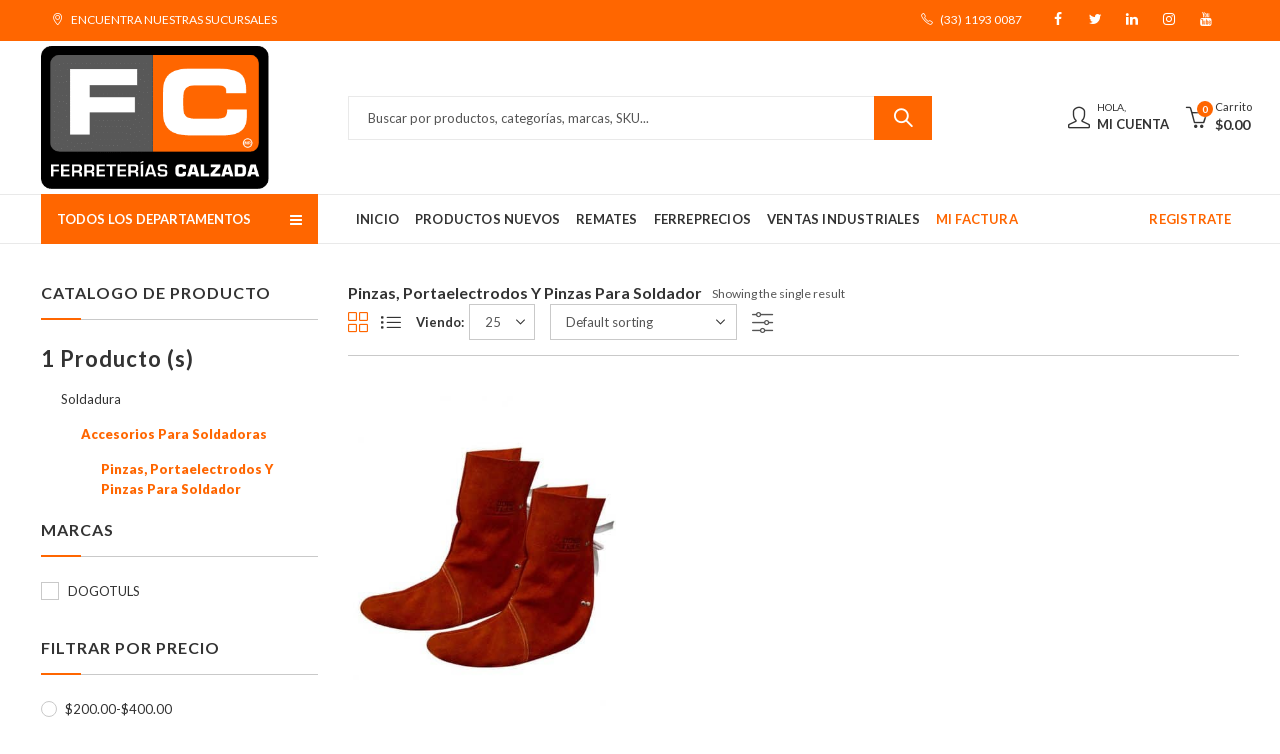

--- FILE ---
content_type: text/html; charset=UTF-8
request_url: https://ferreteriacalzada.mx/categoria-producto/soldadura/accesorios-para-soldadoras/pinzas-portaelectrodos-y-pinzas-para-soldador/
body_size: 49952
content:
<!DOCTYPE html>
<html dir="ltr" lang="es" prefix="og: https://ogp.me/ns#" class="no-js">
<head><meta charset="UTF-8" /><script>if(navigator.userAgent.match(/MSIE|Internet Explorer/i)||navigator.userAgent.match(/Trident\/7\..*?rv:11/i)){var href=document.location.href;if(!href.match(/[?&]nowprocket/)){if(href.indexOf("?")==-1){if(href.indexOf("#")==-1){document.location.href=href+"?nowprocket=1"}else{document.location.href=href.replace("#","?nowprocket=1#")}}else{if(href.indexOf("#")==-1){document.location.href=href+"&nowprocket=1"}else{document.location.href=href.replace("#","&nowprocket=1#")}}}}</script><script>(()=>{class RocketLazyLoadScripts{constructor(){this.v="2.0.3",this.userEvents=["keydown","keyup","mousedown","mouseup","mousemove","mouseover","mouseenter","mouseout","mouseleave","touchmove","touchstart","touchend","touchcancel","wheel","click","dblclick","input","visibilitychange"],this.attributeEvents=["onblur","onclick","oncontextmenu","ondblclick","onfocus","onmousedown","onmouseenter","onmouseleave","onmousemove","onmouseout","onmouseover","onmouseup","onmousewheel","onscroll","onsubmit"]}async t(){this.i(),this.o(),/iP(ad|hone)/.test(navigator.userAgent)&&this.h(),this.u(),this.l(this),this.m(),this.k(this),this.p(this),this._(),await Promise.all([this.R(),this.L()]),this.lastBreath=Date.now(),this.S(this),this.P(),this.D(),this.O(),this.M(),await this.C(this.delayedScripts.normal),await this.C(this.delayedScripts.defer),await this.C(this.delayedScripts.async),this.F("domReady"),await this.T(),await this.j(),await this.I(),this.F("windowLoad"),await this.A(),window.dispatchEvent(new Event("rocket-allScriptsLoaded")),this.everythingLoaded=!0,this.lastTouchEnd&&await new Promise((t=>setTimeout(t,500-Date.now()+this.lastTouchEnd))),this.H(),this.F("all"),this.U(),this.W()}i(){this.CSPIssue=sessionStorage.getItem("rocketCSPIssue"),document.addEventListener("securitypolicyviolation",(t=>{this.CSPIssue||"script-src-elem"!==t.violatedDirective||"data"!==t.blockedURI||(this.CSPIssue=!0,sessionStorage.setItem("rocketCSPIssue",!0))}),{isRocket:!0})}o(){window.addEventListener("pageshow",(t=>{this.persisted=t.persisted,this.realWindowLoadedFired=!0}),{isRocket:!0}),window.addEventListener("pagehide",(()=>{this.onFirstUserAction=null}),{isRocket:!0})}h(){let t;function e(e){t=e}window.addEventListener("touchstart",e,{isRocket:!0}),window.addEventListener("touchend",(function i(o){Math.abs(o.changedTouches[0].pageX-t.changedTouches[0].pageX)<10&&Math.abs(o.changedTouches[0].pageY-t.changedTouches[0].pageY)<10&&o.timeStamp-t.timeStamp<200&&(o.target.dispatchEvent(new PointerEvent("click",{target:o.target,bubbles:!0,cancelable:!0,detail:1})),event.preventDefault(),window.removeEventListener("touchstart",e,{isRocket:!0}),window.removeEventListener("touchend",i,{isRocket:!0}))}),{isRocket:!0})}q(t){this.userActionTriggered||("mousemove"!==t.type||this.firstMousemoveIgnored?"keyup"===t.type||"mouseover"===t.type||"mouseout"===t.type||(this.userActionTriggered=!0,this.onFirstUserAction&&this.onFirstUserAction()):this.firstMousemoveIgnored=!0),"click"===t.type&&t.preventDefault(),this.savedUserEvents.length>0&&(t.stopPropagation(),t.stopImmediatePropagation()),"touchstart"===this.lastEvent&&"touchend"===t.type&&(this.lastTouchEnd=Date.now()),"click"===t.type&&(this.lastTouchEnd=0),this.lastEvent=t.type,this.savedUserEvents.push(t)}u(){this.savedUserEvents=[],this.userEventHandler=this.q.bind(this),this.userEvents.forEach((t=>window.addEventListener(t,this.userEventHandler,{passive:!1,isRocket:!0})))}U(){this.userEvents.forEach((t=>window.removeEventListener(t,this.userEventHandler,{passive:!1,isRocket:!0}))),this.savedUserEvents.forEach((t=>{t.target.dispatchEvent(new window[t.constructor.name](t.type,t))}))}m(){this.eventsMutationObserver=new MutationObserver((t=>{const e="return false";for(const i of t){if("attributes"===i.type){const t=i.target.getAttribute(i.attributeName);t&&t!==e&&(i.target.setAttribute("data-rocket-"+i.attributeName,t),i.target["rocket"+i.attributeName]=new Function("event",t),i.target.setAttribute(i.attributeName,e))}"childList"===i.type&&i.addedNodes.forEach((t=>{if(t.nodeType===Node.ELEMENT_NODE)for(const i of t.attributes)this.attributeEvents.includes(i.name)&&i.value&&""!==i.value&&(t.setAttribute("data-rocket-"+i.name,i.value),t["rocket"+i.name]=new Function("event",i.value),t.setAttribute(i.name,e))}))}})),this.eventsMutationObserver.observe(document,{subtree:!0,childList:!0,attributeFilter:this.attributeEvents})}H(){this.eventsMutationObserver.disconnect(),this.attributeEvents.forEach((t=>{document.querySelectorAll("[data-rocket-"+t+"]").forEach((e=>{e.setAttribute(t,e.getAttribute("data-rocket-"+t)),e.removeAttribute("data-rocket-"+t)}))}))}k(t){Object.defineProperty(HTMLElement.prototype,"onclick",{get(){return this.rocketonclick||null},set(e){this.rocketonclick=e,this.setAttribute(t.everythingLoaded?"onclick":"data-rocket-onclick","this.rocketonclick(event)")}})}S(t){function e(e,i){let o=e[i];e[i]=null,Object.defineProperty(e,i,{get:()=>o,set(s){t.everythingLoaded?o=s:e["rocket"+i]=o=s}})}e(document,"onreadystatechange"),e(window,"onload"),e(window,"onpageshow");try{Object.defineProperty(document,"readyState",{get:()=>t.rocketReadyState,set(e){t.rocketReadyState=e},configurable:!0}),document.readyState="loading"}catch(t){console.log("WPRocket DJE readyState conflict, bypassing")}}l(t){this.originalAddEventListener=EventTarget.prototype.addEventListener,this.originalRemoveEventListener=EventTarget.prototype.removeEventListener,this.savedEventListeners=[],EventTarget.prototype.addEventListener=function(e,i,o){o&&o.isRocket||!t.B(e,this)&&!t.userEvents.includes(e)||t.B(e,this)&&!t.userActionTriggered||e.startsWith("rocket-")||t.everythingLoaded?t.originalAddEventListener.call(this,e,i,o):t.savedEventListeners.push({target:this,remove:!1,type:e,func:i,options:o})},EventTarget.prototype.removeEventListener=function(e,i,o){o&&o.isRocket||!t.B(e,this)&&!t.userEvents.includes(e)||t.B(e,this)&&!t.userActionTriggered||e.startsWith("rocket-")||t.everythingLoaded?t.originalRemoveEventListener.call(this,e,i,o):t.savedEventListeners.push({target:this,remove:!0,type:e,func:i,options:o})}}F(t){"all"===t&&(EventTarget.prototype.addEventListener=this.originalAddEventListener,EventTarget.prototype.removeEventListener=this.originalRemoveEventListener),this.savedEventListeners=this.savedEventListeners.filter((e=>{let i=e.type,o=e.target||window;return"domReady"===t&&"DOMContentLoaded"!==i&&"readystatechange"!==i||("windowLoad"===t&&"load"!==i&&"readystatechange"!==i&&"pageshow"!==i||(this.B(i,o)&&(i="rocket-"+i),e.remove?o.removeEventListener(i,e.func,e.options):o.addEventListener(i,e.func,e.options),!1))}))}p(t){let e;function i(e){return t.everythingLoaded?e:e.split(" ").map((t=>"load"===t||t.startsWith("load.")?"rocket-jquery-load":t)).join(" ")}function o(o){function s(e){const s=o.fn[e];o.fn[e]=o.fn.init.prototype[e]=function(){return this[0]===window&&t.userActionTriggered&&("string"==typeof arguments[0]||arguments[0]instanceof String?arguments[0]=i(arguments[0]):"object"==typeof arguments[0]&&Object.keys(arguments[0]).forEach((t=>{const e=arguments[0][t];delete arguments[0][t],arguments[0][i(t)]=e}))),s.apply(this,arguments),this}}if(o&&o.fn&&!t.allJQueries.includes(o)){const e={DOMContentLoaded:[],"rocket-DOMContentLoaded":[]};for(const t in e)document.addEventListener(t,(()=>{e[t].forEach((t=>t()))}),{isRocket:!0});o.fn.ready=o.fn.init.prototype.ready=function(i){function s(){parseInt(o.fn.jquery)>2?setTimeout((()=>i.bind(document)(o))):i.bind(document)(o)}return t.realDomReadyFired?!t.userActionTriggered||t.fauxDomReadyFired?s():e["rocket-DOMContentLoaded"].push(s):e.DOMContentLoaded.push(s),o([])},s("on"),s("one"),s("off"),t.allJQueries.push(o)}e=o}t.allJQueries=[],o(window.jQuery),Object.defineProperty(window,"jQuery",{get:()=>e,set(t){o(t)}})}P(){const t=new Map;document.write=document.writeln=function(e){const i=document.currentScript,o=document.createRange(),s=i.parentElement;let n=t.get(i);void 0===n&&(n=i.nextSibling,t.set(i,n));const c=document.createDocumentFragment();o.setStart(c,0),c.appendChild(o.createContextualFragment(e)),s.insertBefore(c,n)}}async R(){return new Promise((t=>{this.userActionTriggered?t():this.onFirstUserAction=t}))}async L(){return new Promise((t=>{document.addEventListener("DOMContentLoaded",(()=>{this.realDomReadyFired=!0,t()}),{isRocket:!0})}))}async I(){return this.realWindowLoadedFired?Promise.resolve():new Promise((t=>{window.addEventListener("load",t,{isRocket:!0})}))}M(){this.pendingScripts=[];this.scriptsMutationObserver=new MutationObserver((t=>{for(const e of t)e.addedNodes.forEach((t=>{"SCRIPT"!==t.tagName||t.noModule||t.isWPRocket||this.pendingScripts.push({script:t,promise:new Promise((e=>{const i=()=>{const i=this.pendingScripts.findIndex((e=>e.script===t));i>=0&&this.pendingScripts.splice(i,1),e()};t.addEventListener("load",i,{isRocket:!0}),t.addEventListener("error",i,{isRocket:!0}),setTimeout(i,1e3)}))})}))})),this.scriptsMutationObserver.observe(document,{childList:!0,subtree:!0})}async j(){await this.J(),this.pendingScripts.length?(await this.pendingScripts[0].promise,await this.j()):this.scriptsMutationObserver.disconnect()}D(){this.delayedScripts={normal:[],async:[],defer:[]},document.querySelectorAll("script[type$=rocketlazyloadscript]").forEach((t=>{t.hasAttribute("data-rocket-src")?t.hasAttribute("async")&&!1!==t.async?this.delayedScripts.async.push(t):t.hasAttribute("defer")&&!1!==t.defer||"module"===t.getAttribute("data-rocket-type")?this.delayedScripts.defer.push(t):this.delayedScripts.normal.push(t):this.delayedScripts.normal.push(t)}))}async _(){await this.L();let t=[];document.querySelectorAll("script[type$=rocketlazyloadscript][data-rocket-src]").forEach((e=>{let i=e.getAttribute("data-rocket-src");if(i&&!i.startsWith("data:")){i.startsWith("//")&&(i=location.protocol+i);try{const o=new URL(i).origin;o!==location.origin&&t.push({src:o,crossOrigin:e.crossOrigin||"module"===e.getAttribute("data-rocket-type")})}catch(t){}}})),t=[...new Map(t.map((t=>[JSON.stringify(t),t]))).values()],this.N(t,"preconnect")}async $(t){if(await this.G(),!0!==t.noModule||!("noModule"in HTMLScriptElement.prototype))return new Promise((e=>{let i;function o(){(i||t).setAttribute("data-rocket-status","executed"),e()}try{if(navigator.userAgent.includes("Firefox/")||""===navigator.vendor||this.CSPIssue)i=document.createElement("script"),[...t.attributes].forEach((t=>{let e=t.nodeName;"type"!==e&&("data-rocket-type"===e&&(e="type"),"data-rocket-src"===e&&(e="src"),i.setAttribute(e,t.nodeValue))})),t.text&&(i.text=t.text),t.nonce&&(i.nonce=t.nonce),i.hasAttribute("src")?(i.addEventListener("load",o,{isRocket:!0}),i.addEventListener("error",(()=>{i.setAttribute("data-rocket-status","failed-network"),e()}),{isRocket:!0}),setTimeout((()=>{i.isConnected||e()}),1)):(i.text=t.text,o()),i.isWPRocket=!0,t.parentNode.replaceChild(i,t);else{const i=t.getAttribute("data-rocket-type"),s=t.getAttribute("data-rocket-src");i?(t.type=i,t.removeAttribute("data-rocket-type")):t.removeAttribute("type"),t.addEventListener("load",o,{isRocket:!0}),t.addEventListener("error",(i=>{this.CSPIssue&&i.target.src.startsWith("data:")?(console.log("WPRocket: CSP fallback activated"),t.removeAttribute("src"),this.$(t).then(e)):(t.setAttribute("data-rocket-status","failed-network"),e())}),{isRocket:!0}),s?(t.fetchPriority="high",t.removeAttribute("data-rocket-src"),t.src=s):t.src="data:text/javascript;base64,"+window.btoa(unescape(encodeURIComponent(t.text)))}}catch(i){t.setAttribute("data-rocket-status","failed-transform"),e()}}));t.setAttribute("data-rocket-status","skipped")}async C(t){const e=t.shift();return e?(e.isConnected&&await this.$(e),this.C(t)):Promise.resolve()}O(){this.N([...this.delayedScripts.normal,...this.delayedScripts.defer,...this.delayedScripts.async],"preload")}N(t,e){this.trash=this.trash||[];let i=!0;var o=document.createDocumentFragment();t.forEach((t=>{const s=t.getAttribute&&t.getAttribute("data-rocket-src")||t.src;if(s&&!s.startsWith("data:")){const n=document.createElement("link");n.href=s,n.rel=e,"preconnect"!==e&&(n.as="script",n.fetchPriority=i?"high":"low"),t.getAttribute&&"module"===t.getAttribute("data-rocket-type")&&(n.crossOrigin=!0),t.crossOrigin&&(n.crossOrigin=t.crossOrigin),t.integrity&&(n.integrity=t.integrity),t.nonce&&(n.nonce=t.nonce),o.appendChild(n),this.trash.push(n),i=!1}})),document.head.appendChild(o)}W(){this.trash.forEach((t=>t.remove()))}async T(){try{document.readyState="interactive"}catch(t){}this.fauxDomReadyFired=!0;try{await this.G(),document.dispatchEvent(new Event("rocket-readystatechange")),await this.G(),document.rocketonreadystatechange&&document.rocketonreadystatechange(),await this.G(),document.dispatchEvent(new Event("rocket-DOMContentLoaded")),await this.G(),window.dispatchEvent(new Event("rocket-DOMContentLoaded"))}catch(t){console.error(t)}}async A(){try{document.readyState="complete"}catch(t){}try{await this.G(),document.dispatchEvent(new Event("rocket-readystatechange")),await this.G(),document.rocketonreadystatechange&&document.rocketonreadystatechange(),await this.G(),window.dispatchEvent(new Event("rocket-load")),await this.G(),window.rocketonload&&window.rocketonload(),await this.G(),this.allJQueries.forEach((t=>t(window).trigger("rocket-jquery-load"))),await this.G();const t=new Event("rocket-pageshow");t.persisted=this.persisted,window.dispatchEvent(t),await this.G(),window.rocketonpageshow&&window.rocketonpageshow({persisted:this.persisted})}catch(t){console.error(t)}}async G(){Date.now()-this.lastBreath>45&&(await this.J(),this.lastBreath=Date.now())}async J(){return document.hidden?new Promise((t=>setTimeout(t))):new Promise((t=>requestAnimationFrame(t)))}B(t,e){return e===document&&"readystatechange"===t||(e===document&&"DOMContentLoaded"===t||(e===window&&"DOMContentLoaded"===t||(e===window&&"load"===t||e===window&&"pageshow"===t)))}static run(){(new RocketLazyLoadScripts).t()}}RocketLazyLoadScripts.run()})();</script>
		
	<meta name="viewport" content="width=device-width, initial-scale=1.0, maximum-scale=1.0, user-scalable=no" />
	<link rel="profile" href="https://gmpg.org/xfn/11" />	
		<script type="rocketlazyloadscript">(function(html){html.className = html.className.replace(/\bno-js\b/,'js')})(document.documentElement);</script>	<style>img:is([sizes="auto" i], [sizes^="auto," i]) { contain-intrinsic-size: 3000px 1500px }</style>
	
		<!-- All in One SEO 4.8.2 - aioseo.com -->
	<meta name="robots" content="max-image-preview:large" />
	<link rel="canonical" href="https://ferreteriacalzada.mx/categoria-producto/soldadura/accesorios-para-soldadoras/pinzas-portaelectrodos-y-pinzas-para-soldador/" />
	<meta name="generator" content="All in One SEO (AIOSEO) 4.8.2" />
		<script type="application/ld+json" class="aioseo-schema">
			{"@context":"https:\/\/schema.org","@graph":[{"@type":"BreadcrumbList","@id":"https:\/\/ferreteriacalzada.mx\/categoria-producto\/soldadura\/accesorios-para-soldadoras\/pinzas-portaelectrodos-y-pinzas-para-soldador\/#breadcrumblist","itemListElement":[{"@type":"ListItem","@id":"https:\/\/ferreteriacalzada.mx\/#listItem","position":1,"name":"Inicio","item":"https:\/\/ferreteriacalzada.mx\/","nextItem":{"@type":"ListItem","@id":"https:\/\/ferreteriacalzada.mx\/categoria-producto\/soldadura\/#listItem","name":"Soldadura"}},{"@type":"ListItem","@id":"https:\/\/ferreteriacalzada.mx\/categoria-producto\/soldadura\/#listItem","position":2,"name":"Soldadura","item":"https:\/\/ferreteriacalzada.mx\/categoria-producto\/soldadura\/","nextItem":{"@type":"ListItem","@id":"https:\/\/ferreteriacalzada.mx\/categoria-producto\/soldadura\/accesorios-para-soldadoras\/#listItem","name":"Accesorios Para Soldadoras"},"previousItem":{"@type":"ListItem","@id":"https:\/\/ferreteriacalzada.mx\/#listItem","name":"Inicio"}},{"@type":"ListItem","@id":"https:\/\/ferreteriacalzada.mx\/categoria-producto\/soldadura\/accesorios-para-soldadoras\/#listItem","position":3,"name":"Accesorios Para Soldadoras","item":"https:\/\/ferreteriacalzada.mx\/categoria-producto\/soldadura\/accesorios-para-soldadoras\/","nextItem":{"@type":"ListItem","@id":"https:\/\/ferreteriacalzada.mx\/categoria-producto\/soldadura\/accesorios-para-soldadoras\/pinzas-portaelectrodos-y-pinzas-para-soldador\/#listItem","name":"Pinzas, Portaelectrodos Y Pinzas Para Soldador"},"previousItem":{"@type":"ListItem","@id":"https:\/\/ferreteriacalzada.mx\/categoria-producto\/soldadura\/#listItem","name":"Soldadura"}},{"@type":"ListItem","@id":"https:\/\/ferreteriacalzada.mx\/categoria-producto\/soldadura\/accesorios-para-soldadoras\/pinzas-portaelectrodos-y-pinzas-para-soldador\/#listItem","position":4,"name":"Pinzas, Portaelectrodos Y Pinzas Para Soldador","previousItem":{"@type":"ListItem","@id":"https:\/\/ferreteriacalzada.mx\/categoria-producto\/soldadura\/accesorios-para-soldadoras\/#listItem","name":"Accesorios Para Soldadoras"}}]},{"@type":"CollectionPage","@id":"https:\/\/ferreteriacalzada.mx\/categoria-producto\/soldadura\/accesorios-para-soldadoras\/pinzas-portaelectrodos-y-pinzas-para-soldador\/#collectionpage","url":"https:\/\/ferreteriacalzada.mx\/categoria-producto\/soldadura\/accesorios-para-soldadoras\/pinzas-portaelectrodos-y-pinzas-para-soldador\/","name":"Pinzas, Portaelectrodos Y Pinzas Para Soldador - Ferreterias Calzada","inLanguage":"es-MX","isPartOf":{"@id":"https:\/\/ferreteriacalzada.mx\/#website"},"breadcrumb":{"@id":"https:\/\/ferreteriacalzada.mx\/categoria-producto\/soldadura\/accesorios-para-soldadoras\/pinzas-portaelectrodos-y-pinzas-para-soldador\/#breadcrumblist"}},{"@type":"Organization","@id":"https:\/\/ferreteriacalzada.mx\/#organization","name":"Ferreter\u00edas Calzada","url":"https:\/\/ferreteriacalzada.mx\/","telephone":"+523310782700","logo":{"@type":"ImageObject","url":"https:\/\/ferreteriacalzada.mx\/wp-content\/uploads\/2021\/10\/Ferreteria-herramineta-electricidad-pintura-carpinteria-plomeria-soldadura-jardineria.png","@id":"https:\/\/ferreteriacalzada.mx\/categoria-producto\/soldadura\/accesorios-para-soldadoras\/pinzas-portaelectrodos-y-pinzas-para-soldador\/#organizationLogo","width":961,"height":960,"caption":"ferreteria tlapaleria electricidad pintura plomeria soldadura jardineria carpinteria mecanica pintura construccion"},"image":{"@id":"https:\/\/ferreteriacalzada.mx\/categoria-producto\/soldadura\/accesorios-para-soldadoras\/pinzas-portaelectrodos-y-pinzas-para-soldador\/#organizationLogo"},"sameAs":["https:\/\/www.facebook.com\/FerreteriasCalzada\/about\/?ref=page_internal","https:\/\/twitter.com\/ferrecalzadamx","https:\/\/instagram.com\/ferreteriascalzadamx","https:\/\/www.youtube.com\/channel\/UCXlPilXx7VSA8EISzjhpkIg"]},{"@type":"WebSite","@id":"https:\/\/ferreteriacalzada.mx\/#website","url":"https:\/\/ferreteriacalzada.mx\/","name":"Ferreterias Calzada","inLanguage":"es-MX","publisher":{"@id":"https:\/\/ferreteriacalzada.mx\/#organization"}}]}
		</script>
		<!-- All in One SEO -->

<link rel="shortcut icon" sizes="32x32" href=" https://ferreteriacalzada.mx/wp-content/uploads/2020/06/thumbnailico.ico"><link rel="apple-touch-icon" sizes="152x152" href=" https://ferreteriacalzada.mx/wp-content/uploads/2020/06/Grupo-1803.png">
	<!-- This site is optimized with the Yoast SEO plugin v25.2 - https://yoast.com/wordpress/plugins/seo/ -->
	<title>Pinzas, Portaelectrodos Y Pinzas Para Soldador - Ferreterias Calzada</title><link rel="preload" data-rocket-preload as="image" href="https://ferreteriacalzada.mx/wp-content/uploads/2022/09/HC69541-430x502.jpg" fetchpriority="high"><link rel="preload" data-rocket-preload as="style" href="https://fonts.googleapis.com/css?family=Lato%3A100%2C300%2C400%2C700%2C900%2C100italic%2C300italic%2C400italic%2C700italic%2C900italic%7CLato%3A100%2C100i%2C300%2C300i%2C400%2C400i%2C700%2C700i%2C900%2C900i&#038;subset=latin%2Clatin-ext&#038;display=swap" /><link rel="stylesheet" href="https://fonts.googleapis.com/css?family=Lato%3A100%2C300%2C400%2C700%2C900%2C100italic%2C300italic%2C400italic%2C700italic%2C900italic%7CLato%3A100%2C100i%2C300%2C300i%2C400%2C400i%2C700%2C700i%2C900%2C900i&#038;subset=latin%2Clatin-ext&#038;display=swap" media="print" onload="this.media='all'" /><noscript><link rel="stylesheet" href="https://fonts.googleapis.com/css?family=Lato%3A100%2C300%2C400%2C700%2C900%2C100italic%2C300italic%2C400italic%2C700italic%2C900italic%7CLato%3A100%2C100i%2C300%2C300i%2C400%2C400i%2C700%2C700i%2C900%2C900i&#038;subset=latin%2Clatin-ext&#038;display=swap" /></noscript>
	<link rel="canonical" href="https://ferreteriacalzada.mx/categoria-producto/soldadura/accesorios-para-soldadoras/pinzas-portaelectrodos-y-pinzas-para-soldador/" />
	<meta property="og:locale" content="es_MX" />
	<meta property="og:type" content="article" />
	<meta property="og:title" content="Pinzas, Portaelectrodos Y Pinzas Para Soldador - Ferreterias Calzada" />
	<meta property="og:url" content="https://ferreteriacalzada.mx/categoria-producto/soldadura/accesorios-para-soldadoras/pinzas-portaelectrodos-y-pinzas-para-soldador/" />
	<meta property="og:site_name" content="Ferreterias Calzada" />
	<meta name="twitter:card" content="summary_large_image" />
	<script type="application/ld+json" class="yoast-schema-graph">{"@context":"https://schema.org","@graph":[{"@type":"CollectionPage","@id":"https://ferreteriacalzada.mx/categoria-producto/soldadura/accesorios-para-soldadoras/pinzas-portaelectrodos-y-pinzas-para-soldador/","url":"https://ferreteriacalzada.mx/categoria-producto/soldadura/accesorios-para-soldadoras/pinzas-portaelectrodos-y-pinzas-para-soldador/","name":"Pinzas, Portaelectrodos Y Pinzas Para Soldador - Ferreterias Calzada","isPartOf":{"@id":"https://ferreteriacalzada.mx/#website"},"primaryImageOfPage":{"@id":"https://ferreteriacalzada.mx/categoria-producto/soldadura/accesorios-para-soldadoras/pinzas-portaelectrodos-y-pinzas-para-soldador/#primaryimage"},"image":{"@id":"https://ferreteriacalzada.mx/categoria-producto/soldadura/accesorios-para-soldadoras/pinzas-portaelectrodos-y-pinzas-para-soldador/#primaryimage"},"thumbnailUrl":"https://ferreteriacalzada.mx/wp-content/uploads/2022/09/HC69541.jpg","breadcrumb":{"@id":"https://ferreteriacalzada.mx/categoria-producto/soldadura/accesorios-para-soldadoras/pinzas-portaelectrodos-y-pinzas-para-soldador/#breadcrumb"},"inLanguage":"es"},{"@type":"ImageObject","inLanguage":"es","@id":"https://ferreteriacalzada.mx/categoria-producto/soldadura/accesorios-para-soldadoras/pinzas-portaelectrodos-y-pinzas-para-soldador/#primaryimage","url":"https://ferreteriacalzada.mx/wp-content/uploads/2022/09/HC69541.jpg","contentUrl":"https://ferreteriacalzada.mx/wp-content/uploads/2022/09/HC69541.jpg","width":1000,"height":1000},{"@type":"BreadcrumbList","@id":"https://ferreteriacalzada.mx/categoria-producto/soldadura/accesorios-para-soldadoras/pinzas-portaelectrodos-y-pinzas-para-soldador/#breadcrumb","itemListElement":[{"@type":"ListItem","position":1,"name":"Inicio","item":"https://ferreteriacalzada.mx/"},{"@type":"ListItem","position":2,"name":"Soldadura","item":"https://ferreteriacalzada.mx/categoria-producto/soldadura/"},{"@type":"ListItem","position":3,"name":"Accesorios Para Soldadoras","item":"https://ferreteriacalzada.mx/categoria-producto/soldadura/accesorios-para-soldadoras/"},{"@type":"ListItem","position":4,"name":"Pinzas, Portaelectrodos Y Pinzas Para Soldador"}]},{"@type":"WebSite","@id":"https://ferreteriacalzada.mx/#website","url":"https://ferreteriacalzada.mx/","name":"Ferreterias Calzada","description":"","publisher":{"@id":"https://ferreteriacalzada.mx/#organization"},"potentialAction":[{"@type":"SearchAction","target":{"@type":"EntryPoint","urlTemplate":"https://ferreteriacalzada.mx/?s={search_term_string}"},"query-input":{"@type":"PropertyValueSpecification","valueRequired":true,"valueName":"search_term_string"}}],"inLanguage":"es"},{"@type":"Organization","@id":"https://ferreteriacalzada.mx/#organization","name":"Ferreterías Calzada","url":"https://ferreteriacalzada.mx/","logo":{"@type":"ImageObject","inLanguage":"es","@id":"https://ferreteriacalzada.mx/#/schema/logo/image/","url":"https://ferreteriacalzada.mx/wp-content/uploads/2021/01/Grupo-1803@2x.png","contentUrl":"https://ferreteriacalzada.mx/wp-content/uploads/2021/01/Grupo-1803@2x.png","width":363,"height":228,"caption":"Ferreterías Calzada"},"image":{"@id":"https://ferreteriacalzada.mx/#/schema/logo/image/"}}]}</script>
	<!-- / Yoast SEO plugin. -->


<link rel='dns-prefetch' href='//fonts.googleapis.com' />
<link href='https://fonts.gstatic.com' crossorigin rel='preconnect' />
<link rel="alternate" type="application/rss+xml" title="Ferreterias Calzada &raquo; Feed" href="https://ferreteriacalzada.mx/feed/" />
<link rel="alternate" type="application/rss+xml" title="Ferreterias Calzada &raquo; RSS de los comentarios" href="https://ferreteriacalzada.mx/comments/feed/" />
	
			<meta name="theme-color" content="#ff6600">
		<link rel="alternate" type="application/rss+xml" title="Ferreterias Calzada &raquo; Pinzas, Portaelectrodos Y Pinzas Para Soldador Category Feed" href="https://ferreteriacalzada.mx/categoria-producto/soldadura/accesorios-para-soldadoras/pinzas-portaelectrodos-y-pinzas-para-soldador/feed/" />
		<!-- This site uses the Google Analytics by MonsterInsights plugin v9.1.0 - Using Analytics tracking - https://www.monsterinsights.com/ -->
		<!-- Nota: MonsterInsights no está actualmente configurado en este sitio. El dueño del sitio necesita identificarse usando su cuenta de Google Analytics en el panel de ajustes de MonsterInsights. -->
					<!-- No tracking code set -->
				<!-- / Google Analytics by MonsterInsights -->
		<style id='wp-emoji-styles-inline-css' type='text/css'>

	img.wp-smiley, img.emoji {
		display: inline !important;
		border: none !important;
		box-shadow: none !important;
		height: 1em !important;
		width: 1em !important;
		margin: 0 0.07em !important;
		vertical-align: -0.1em !important;
		background: none !important;
		padding: 0 !important;
	}
</style>
<link rel='stylesheet' id='wp-block-library-css' href='https://ferreteriacalzada.mx/wp-includes/css/dist/block-library/style.min.css?ver=6.8.3' type='text/css' media='all' />
<style id='wp-block-library-theme-inline-css' type='text/css'>
.wp-block-audio :where(figcaption){color:#555;font-size:13px;text-align:center}.is-dark-theme .wp-block-audio :where(figcaption){color:#ffffffa6}.wp-block-audio{margin:0 0 1em}.wp-block-code{border:1px solid #ccc;border-radius:4px;font-family:Menlo,Consolas,monaco,monospace;padding:.8em 1em}.wp-block-embed :where(figcaption){color:#555;font-size:13px;text-align:center}.is-dark-theme .wp-block-embed :where(figcaption){color:#ffffffa6}.wp-block-embed{margin:0 0 1em}.blocks-gallery-caption{color:#555;font-size:13px;text-align:center}.is-dark-theme .blocks-gallery-caption{color:#ffffffa6}:root :where(.wp-block-image figcaption){color:#555;font-size:13px;text-align:center}.is-dark-theme :root :where(.wp-block-image figcaption){color:#ffffffa6}.wp-block-image{margin:0 0 1em}.wp-block-pullquote{border-bottom:4px solid;border-top:4px solid;color:currentColor;margin-bottom:1.75em}.wp-block-pullquote cite,.wp-block-pullquote footer,.wp-block-pullquote__citation{color:currentColor;font-size:.8125em;font-style:normal;text-transform:uppercase}.wp-block-quote{border-left:.25em solid;margin:0 0 1.75em;padding-left:1em}.wp-block-quote cite,.wp-block-quote footer{color:currentColor;font-size:.8125em;font-style:normal;position:relative}.wp-block-quote:where(.has-text-align-right){border-left:none;border-right:.25em solid;padding-left:0;padding-right:1em}.wp-block-quote:where(.has-text-align-center){border:none;padding-left:0}.wp-block-quote.is-large,.wp-block-quote.is-style-large,.wp-block-quote:where(.is-style-plain){border:none}.wp-block-search .wp-block-search__label{font-weight:700}.wp-block-search__button{border:1px solid #ccc;padding:.375em .625em}:where(.wp-block-group.has-background){padding:1.25em 2.375em}.wp-block-separator.has-css-opacity{opacity:.4}.wp-block-separator{border:none;border-bottom:2px solid;margin-left:auto;margin-right:auto}.wp-block-separator.has-alpha-channel-opacity{opacity:1}.wp-block-separator:not(.is-style-wide):not(.is-style-dots){width:100px}.wp-block-separator.has-background:not(.is-style-dots){border-bottom:none;height:1px}.wp-block-separator.has-background:not(.is-style-wide):not(.is-style-dots){height:2px}.wp-block-table{margin:0 0 1em}.wp-block-table td,.wp-block-table th{word-break:normal}.wp-block-table :where(figcaption){color:#555;font-size:13px;text-align:center}.is-dark-theme .wp-block-table :where(figcaption){color:#ffffffa6}.wp-block-video :where(figcaption){color:#555;font-size:13px;text-align:center}.is-dark-theme .wp-block-video :where(figcaption){color:#ffffffa6}.wp-block-video{margin:0 0 1em}:root :where(.wp-block-template-part.has-background){margin-bottom:0;margin-top:0;padding:1.25em 2.375em}
</style>
<style id='classic-theme-styles-inline-css' type='text/css'>
/*! This file is auto-generated */
.wp-block-button__link{color:#fff;background-color:#32373c;border-radius:9999px;box-shadow:none;text-decoration:none;padding:calc(.667em + 2px) calc(1.333em + 2px);font-size:1.125em}.wp-block-file__button{background:#32373c;color:#fff;text-decoration:none}
</style>
<link data-minify="1" rel='stylesheet' id='wc-blocks-vendors-style-css' href='https://ferreteriacalzada.mx/wp-content/cache/min/1/wp-content/plugins/woocommerce/packages/woocommerce-blocks/build/wc-blocks-vendors-style.css?ver=1764274383' type='text/css' media='all' />
<link data-minify="1" rel='stylesheet' id='wc-blocks-style-css' href='https://ferreteriacalzada.mx/wp-content/cache/min/1/wp-content/plugins/woocommerce/packages/woocommerce-blocks/build/wc-blocks-style.css?ver=1764274383' type='text/css' media='all' />
<style id='joinchat-button-style-inline-css' type='text/css'>
.wp-block-joinchat-button{border:none!important;text-align:center}.wp-block-joinchat-button figure{display:table;margin:0 auto;padding:0}.wp-block-joinchat-button figcaption{font:normal normal 400 .6em/2em var(--wp--preset--font-family--system-font,sans-serif);margin:0;padding:0}.wp-block-joinchat-button .joinchat-button__qr{background-color:#fff;border:6px solid #25d366;border-radius:30px;box-sizing:content-box;display:block;height:200px;margin:auto;overflow:hidden;padding:10px;width:200px}.wp-block-joinchat-button .joinchat-button__qr canvas,.wp-block-joinchat-button .joinchat-button__qr img{display:block;margin:auto}.wp-block-joinchat-button .joinchat-button__link{align-items:center;background-color:#25d366;border:6px solid #25d366;border-radius:30px;display:inline-flex;flex-flow:row nowrap;justify-content:center;line-height:1.25em;margin:0 auto;text-decoration:none}.wp-block-joinchat-button .joinchat-button__link:before{background:transparent var(--joinchat-ico) no-repeat center;background-size:100%;content:"";display:block;height:1.5em;margin:-.75em .75em -.75em 0;width:1.5em}.wp-block-joinchat-button figure+.joinchat-button__link{margin-top:10px}@media (orientation:landscape)and (min-height:481px),(orientation:portrait)and (min-width:481px){.wp-block-joinchat-button.joinchat-button--qr-only figure+.joinchat-button__link{display:none}}@media (max-width:480px),(orientation:landscape)and (max-height:480px){.wp-block-joinchat-button figure{display:none}}

</style>
<link data-minify="1" rel='stylesheet' id='cr-frontend-css-css' href='https://ferreteriacalzada.mx/wp-content/cache/min/1/wp-content/plugins/customer-reviews-woocommerce/css/frontend.css?ver=1764274384' type='text/css' media='all' />
<link data-minify="1" rel='stylesheet' id='cr-badges-css-css' href='https://ferreteriacalzada.mx/wp-content/cache/min/1/wp-content/plugins/customer-reviews-woocommerce/css/badges.css?ver=1764274384' type='text/css' media='all' />
<style id='global-styles-inline-css' type='text/css'>
:root{--wp--preset--aspect-ratio--square: 1;--wp--preset--aspect-ratio--4-3: 4/3;--wp--preset--aspect-ratio--3-4: 3/4;--wp--preset--aspect-ratio--3-2: 3/2;--wp--preset--aspect-ratio--2-3: 2/3;--wp--preset--aspect-ratio--16-9: 16/9;--wp--preset--aspect-ratio--9-16: 9/16;--wp--preset--color--black: #000000;--wp--preset--color--cyan-bluish-gray: #abb8c3;--wp--preset--color--white: #ffffff;--wp--preset--color--pale-pink: #f78da7;--wp--preset--color--vivid-red: #cf2e2e;--wp--preset--color--luminous-vivid-orange: #ff6900;--wp--preset--color--luminous-vivid-amber: #fcb900;--wp--preset--color--light-green-cyan: #7bdcb5;--wp--preset--color--vivid-green-cyan: #00d084;--wp--preset--color--pale-cyan-blue: #8ed1fc;--wp--preset--color--vivid-cyan-blue: #0693e3;--wp--preset--color--vivid-purple: #9b51e0;--wp--preset--gradient--vivid-cyan-blue-to-vivid-purple: linear-gradient(135deg,rgba(6,147,227,1) 0%,rgb(155,81,224) 100%);--wp--preset--gradient--light-green-cyan-to-vivid-green-cyan: linear-gradient(135deg,rgb(122,220,180) 0%,rgb(0,208,130) 100%);--wp--preset--gradient--luminous-vivid-amber-to-luminous-vivid-orange: linear-gradient(135deg,rgba(252,185,0,1) 0%,rgba(255,105,0,1) 100%);--wp--preset--gradient--luminous-vivid-orange-to-vivid-red: linear-gradient(135deg,rgba(255,105,0,1) 0%,rgb(207,46,46) 100%);--wp--preset--gradient--very-light-gray-to-cyan-bluish-gray: linear-gradient(135deg,rgb(238,238,238) 0%,rgb(169,184,195) 100%);--wp--preset--gradient--cool-to-warm-spectrum: linear-gradient(135deg,rgb(74,234,220) 0%,rgb(151,120,209) 20%,rgb(207,42,186) 40%,rgb(238,44,130) 60%,rgb(251,105,98) 80%,rgb(254,248,76) 100%);--wp--preset--gradient--blush-light-purple: linear-gradient(135deg,rgb(255,206,236) 0%,rgb(152,150,240) 100%);--wp--preset--gradient--blush-bordeaux: linear-gradient(135deg,rgb(254,205,165) 0%,rgb(254,45,45) 50%,rgb(107,0,62) 100%);--wp--preset--gradient--luminous-dusk: linear-gradient(135deg,rgb(255,203,112) 0%,rgb(199,81,192) 50%,rgb(65,88,208) 100%);--wp--preset--gradient--pale-ocean: linear-gradient(135deg,rgb(255,245,203) 0%,rgb(182,227,212) 50%,rgb(51,167,181) 100%);--wp--preset--gradient--electric-grass: linear-gradient(135deg,rgb(202,248,128) 0%,rgb(113,206,126) 100%);--wp--preset--gradient--midnight: linear-gradient(135deg,rgb(2,3,129) 0%,rgb(40,116,252) 100%);--wp--preset--font-size--small: 13px;--wp--preset--font-size--medium: 20px;--wp--preset--font-size--large: 36px;--wp--preset--font-size--x-large: 42px;--wp--preset--spacing--20: 0.44rem;--wp--preset--spacing--30: 0.67rem;--wp--preset--spacing--40: 1rem;--wp--preset--spacing--50: 1.5rem;--wp--preset--spacing--60: 2.25rem;--wp--preset--spacing--70: 3.38rem;--wp--preset--spacing--80: 5.06rem;--wp--preset--shadow--natural: 6px 6px 9px rgba(0, 0, 0, 0.2);--wp--preset--shadow--deep: 12px 12px 50px rgba(0, 0, 0, 0.4);--wp--preset--shadow--sharp: 6px 6px 0px rgba(0, 0, 0, 0.2);--wp--preset--shadow--outlined: 6px 6px 0px -3px rgba(255, 255, 255, 1), 6px 6px rgba(0, 0, 0, 1);--wp--preset--shadow--crisp: 6px 6px 0px rgba(0, 0, 0, 1);}:where(.is-layout-flex){gap: 0.5em;}:where(.is-layout-grid){gap: 0.5em;}body .is-layout-flex{display: flex;}.is-layout-flex{flex-wrap: wrap;align-items: center;}.is-layout-flex > :is(*, div){margin: 0;}body .is-layout-grid{display: grid;}.is-layout-grid > :is(*, div){margin: 0;}:where(.wp-block-columns.is-layout-flex){gap: 2em;}:where(.wp-block-columns.is-layout-grid){gap: 2em;}:where(.wp-block-post-template.is-layout-flex){gap: 1.25em;}:where(.wp-block-post-template.is-layout-grid){gap: 1.25em;}.has-black-color{color: var(--wp--preset--color--black) !important;}.has-cyan-bluish-gray-color{color: var(--wp--preset--color--cyan-bluish-gray) !important;}.has-white-color{color: var(--wp--preset--color--white) !important;}.has-pale-pink-color{color: var(--wp--preset--color--pale-pink) !important;}.has-vivid-red-color{color: var(--wp--preset--color--vivid-red) !important;}.has-luminous-vivid-orange-color{color: var(--wp--preset--color--luminous-vivid-orange) !important;}.has-luminous-vivid-amber-color{color: var(--wp--preset--color--luminous-vivid-amber) !important;}.has-light-green-cyan-color{color: var(--wp--preset--color--light-green-cyan) !important;}.has-vivid-green-cyan-color{color: var(--wp--preset--color--vivid-green-cyan) !important;}.has-pale-cyan-blue-color{color: var(--wp--preset--color--pale-cyan-blue) !important;}.has-vivid-cyan-blue-color{color: var(--wp--preset--color--vivid-cyan-blue) !important;}.has-vivid-purple-color{color: var(--wp--preset--color--vivid-purple) !important;}.has-black-background-color{background-color: var(--wp--preset--color--black) !important;}.has-cyan-bluish-gray-background-color{background-color: var(--wp--preset--color--cyan-bluish-gray) !important;}.has-white-background-color{background-color: var(--wp--preset--color--white) !important;}.has-pale-pink-background-color{background-color: var(--wp--preset--color--pale-pink) !important;}.has-vivid-red-background-color{background-color: var(--wp--preset--color--vivid-red) !important;}.has-luminous-vivid-orange-background-color{background-color: var(--wp--preset--color--luminous-vivid-orange) !important;}.has-luminous-vivid-amber-background-color{background-color: var(--wp--preset--color--luminous-vivid-amber) !important;}.has-light-green-cyan-background-color{background-color: var(--wp--preset--color--light-green-cyan) !important;}.has-vivid-green-cyan-background-color{background-color: var(--wp--preset--color--vivid-green-cyan) !important;}.has-pale-cyan-blue-background-color{background-color: var(--wp--preset--color--pale-cyan-blue) !important;}.has-vivid-cyan-blue-background-color{background-color: var(--wp--preset--color--vivid-cyan-blue) !important;}.has-vivid-purple-background-color{background-color: var(--wp--preset--color--vivid-purple) !important;}.has-black-border-color{border-color: var(--wp--preset--color--black) !important;}.has-cyan-bluish-gray-border-color{border-color: var(--wp--preset--color--cyan-bluish-gray) !important;}.has-white-border-color{border-color: var(--wp--preset--color--white) !important;}.has-pale-pink-border-color{border-color: var(--wp--preset--color--pale-pink) !important;}.has-vivid-red-border-color{border-color: var(--wp--preset--color--vivid-red) !important;}.has-luminous-vivid-orange-border-color{border-color: var(--wp--preset--color--luminous-vivid-orange) !important;}.has-luminous-vivid-amber-border-color{border-color: var(--wp--preset--color--luminous-vivid-amber) !important;}.has-light-green-cyan-border-color{border-color: var(--wp--preset--color--light-green-cyan) !important;}.has-vivid-green-cyan-border-color{border-color: var(--wp--preset--color--vivid-green-cyan) !important;}.has-pale-cyan-blue-border-color{border-color: var(--wp--preset--color--pale-cyan-blue) !important;}.has-vivid-cyan-blue-border-color{border-color: var(--wp--preset--color--vivid-cyan-blue) !important;}.has-vivid-purple-border-color{border-color: var(--wp--preset--color--vivid-purple) !important;}.has-vivid-cyan-blue-to-vivid-purple-gradient-background{background: var(--wp--preset--gradient--vivid-cyan-blue-to-vivid-purple) !important;}.has-light-green-cyan-to-vivid-green-cyan-gradient-background{background: var(--wp--preset--gradient--light-green-cyan-to-vivid-green-cyan) !important;}.has-luminous-vivid-amber-to-luminous-vivid-orange-gradient-background{background: var(--wp--preset--gradient--luminous-vivid-amber-to-luminous-vivid-orange) !important;}.has-luminous-vivid-orange-to-vivid-red-gradient-background{background: var(--wp--preset--gradient--luminous-vivid-orange-to-vivid-red) !important;}.has-very-light-gray-to-cyan-bluish-gray-gradient-background{background: var(--wp--preset--gradient--very-light-gray-to-cyan-bluish-gray) !important;}.has-cool-to-warm-spectrum-gradient-background{background: var(--wp--preset--gradient--cool-to-warm-spectrum) !important;}.has-blush-light-purple-gradient-background{background: var(--wp--preset--gradient--blush-light-purple) !important;}.has-blush-bordeaux-gradient-background{background: var(--wp--preset--gradient--blush-bordeaux) !important;}.has-luminous-dusk-gradient-background{background: var(--wp--preset--gradient--luminous-dusk) !important;}.has-pale-ocean-gradient-background{background: var(--wp--preset--gradient--pale-ocean) !important;}.has-electric-grass-gradient-background{background: var(--wp--preset--gradient--electric-grass) !important;}.has-midnight-gradient-background{background: var(--wp--preset--gradient--midnight) !important;}.has-small-font-size{font-size: var(--wp--preset--font-size--small) !important;}.has-medium-font-size{font-size: var(--wp--preset--font-size--medium) !important;}.has-large-font-size{font-size: var(--wp--preset--font-size--large) !important;}.has-x-large-font-size{font-size: var(--wp--preset--font-size--x-large) !important;}
:where(.wp-block-post-template.is-layout-flex){gap: 1.25em;}:where(.wp-block-post-template.is-layout-grid){gap: 1.25em;}
:where(.wp-block-columns.is-layout-flex){gap: 2em;}:where(.wp-block-columns.is-layout-grid){gap: 2em;}
:root :where(.wp-block-pullquote){font-size: 1.5em;line-height: 1.6;}
</style>
<link data-minify="1" rel='stylesheet' id='kapee-ext-front-css' href='https://ferreteriacalzada.mx/wp-content/cache/min/1/wp-content/plugins/kapee-extensions/assets/css/kapee-front.css?ver=1764274384' type='text/css' media='all' />
<style id='woocommerce-inline-inline-css' type='text/css'>
.woocommerce form .form-row .required { visibility: visible; }
</style>
<link rel='stylesheet' id='dgwt-wcas-style-css' href='https://ferreteriacalzada.mx/wp-content/plugins/ajax-search-for-woocommerce/assets/css/style.min.css?ver=1.29.0' type='text/css' media='all' />
<link data-minify="1" rel='stylesheet' id='js_composer_custom_css-css' href='https://ferreteriacalzada.mx/wp-content/cache/min/1/wp-content/uploads/js_composer/custom.css?ver=1764274384' type='text/css' media='all' />
<link data-minify="1" rel='stylesheet' id='popup-maker-site-css' href='https://ferreteriacalzada.mx/wp-content/cache/min/1/wp-content/uploads/pum/pum-site-styles.css?ver=1764274384' type='text/css' media='all' />

<link rel='stylesheet' id='kapee-style-css' href='https://ferreteriacalzada.mx/wp-content/themes/kapee/style.css?ver=6.8.3' type='text/css' media='all' />
<link data-minify="1" rel='stylesheet' id='kapee-child-style-css' href='https://ferreteriacalzada.mx/wp-content/cache/min/1/wp-content/themes/kapee-child/style.css?ver=1764274384' type='text/css' media='all' />
<link data-minify="1" rel='stylesheet' id='js_composer_front-css' href='https://ferreteriacalzada.mx/wp-content/cache/min/1/wp-content/plugins/js_composer/assets/css/js_composer.min.css?ver=1764274384' type='text/css' media='all' />

<link rel='stylesheet' id='bootstrap-css' href='https://ferreteriacalzada.mx/wp-content/themes/kapee/assets/css/third/bootstrap.min.css?ver=4.0.0' type='text/css' media='all' />
<link data-minify="1" rel='stylesheet' id='kapee-woocommerce-css' href='https://ferreteriacalzada.mx/wp-content/cache/min/1/wp-content/themes/kapee/assets/css/third/woocommerce.css?ver=1764274384' type='text/css' media='all' />
<link data-minify="1" rel='stylesheet' id='font-awesome-css' href='https://ferreteriacalzada.mx/wp-content/cache/min/1/wp-content/themes/kapee/assets/css/third/font-awesome.min.css?ver=1764274384' type='text/css' media='all' />
<link data-minify="1" rel='stylesheet' id='simple-line-css' href='https://ferreteriacalzada.mx/wp-content/cache/min/1/wp-content/themes/kapee/assets/css/third/simple-line-icons.css?ver=1764274384' type='text/css' media='all' />
<link rel='stylesheet' id='owl-carousel-css' href='https://ferreteriacalzada.mx/wp-content/themes/kapee/assets/css/third/owl.carousel.min.css?ver=2.3.3' type='text/css' media='all' />
<link data-minify="1" rel='stylesheet' id='slick-css' href='https://ferreteriacalzada.mx/wp-content/cache/min/1/wp-content/themes/kapee/assets/css/third/slick.css?ver=1764274384' type='text/css' media='all' />
<link rel='stylesheet' id='animate-css' href='https://ferreteriacalzada.mx/wp-content/themes/kapee/assets/css/third/animate.min.css?ver=3.7.0' type='text/css' media='all' />
<link data-minify="1" rel='stylesheet' id='magnific-popup-css' href='https://ferreteriacalzada.mx/wp-content/cache/min/1/wp-content/themes/kapee/assets/css/third/magnific-popup.css?ver=1764274384' type='text/css' media='all' />
<link data-minify="1" rel='stylesheet' id='kapee-base-css' href='https://ferreteriacalzada.mx/wp-content/cache/min/1/wp-content/themes/kapee/assets/css/style.css?ver=1764274385' type='text/css' media='all' />
<style id='kapee-base-inline-css' type='text/css'>

				
		/* Input Font */
		text,
		select, 
		textarea,
		number{
			font-family: Lato, sans-serif;
		}
		
		/* Placeholder Font */
		::-webkit-input-placeholder {
		   font-family: Lato, sans-serif;
		}
		:-moz-placeholder { /* Firefox 18- */
		  font-family: Lato, sans-serif;
		}
		::-moz-placeholder {  /* Firefox 19+ */
		   font-family: Lato, sans-serif;
		}
		:-ms-input-placeholder {
		   font-family: Lato, sans-serif;
		}
		
		/* 
		* page width
		*/
		.wrapper-boxed .site-wrapper, 
		.site-wrapper .container, 
		.wrapper-boxed .header-sticky{
			max-width:1250px;
		}
		.kapee-site-preloader {
			background-color:#2370f4;
			background-image: url();
		}
		
		/**
		 * Site Logos Width
		 */
		.header-logo .logo,
		.header-logo .logo-light{
			max-width:228px;
		}
		.header-logo .sticky-logo{
			max-width:150px;
		}
		.header-logo .mobile-logo{
			max-width:90px;
		}
		@media (max-width:991px){
			.header-logo .logo,
			.header-logo .logo-light,
			.header-logo .mobile-logo{
				max-width:90px;
			}
		}
		
		/* 
		* Body color Scheme 
		*/
		body{
			color: #555555;
		}		
		
		select option,
		.kapee-ajax-search .search-field, 
		.kapee-ajax-search .product_cat,
		.products .product-cats a,
		.products:not(.product-style-2) .whishlist-button  a:before,
		.products.list-view .whishlist-button  a:before,
		.products .woocommerce-loop-category__title .product-count,
		.woocommerce div.product .kapee-breadcrumb,
		.woocommerce div.product .kapee-breadcrumb a,
		.product_meta > span span,
		.product_meta > span a,
		.multi-step-checkout .panel-heading,
		.kapee-tabs.tabs-classic .nav-tabs .nav-link,
		.kapee-tour.tour-classic .nav-tabs .nav-link,
		.kapee-accordion[class*="accordion-icon-"] .card-title a:after,
		.woocommerce table.wishlist_table tr td.product-remove a:before,
		.slick-slider button.slick-arrow,
		.owl-carousel .owl-nav button[class*="owl-"],
		.owl-nav-arrow .owl-carousel .owl-nav button[class*="owl-"],
		.owl-nav-arrow .owl-carousel .owl-nav button[class*="owl-"]:hover,
		.mobile-menu-wrapper ul.mobile-main-menu li.menu-item-has-children > .menu-toggle{
			color: #555555;
		}
		
		/* Link Colors */
		a,
		label,
		thead th,
		.kapee-dropdown ul.sub-dropdown li a,
		div[class*="wpml-ls-legacy-dropdown"] .wpml-ls-sub-menu a,
		div[class*="wcml-dropdown"] .wcml-cs-submenu li a, 
		.woocommerce-currency-switcher-form .dd-options a.dd-option,
		.header-topbar ul li li a, 
		.header-topbar ul li li a:not([href]):not([tabindex]),
		.header-myaccount .myaccount-items li a,
		.search-results-wrapper .autocomplete-suggestions,
		.trending-search-results,
		.kapee-ajax-search .trending-search-results ul li a, 
		.trending-search-results .recent-search-title,
		.trending-search-results .trending-title,
		.entry-date,
		.format-link .entry-content a,
		.woocommerce .widget_price_filter .price_label span,
		.woocommerce-or-login-with,
		.products-header .product-show span,
		.fancy-rating-summery .rating-avg,
		.rating-histogram .rating-star,
		div.product p.price, 
		div.product span.price,
		.product-buttons a:before,
		.whishlist-button a:before,
		.product-buttons a.compare:before,
		.woocommerce div.summary a.compare,
		.woocommerce div.summary .countdown-box .product-countdown > span span,
		.woocommerce div.summary .price-summary span,
		.woocommerce div.summary .product-offers-list .product-offer-item,
		.woocommerce div.summary .product_meta > span,
		.quantity input[type="button"],
		.woocommerce div.summary-inner > .product-share .share-label,
		.woocommerce div.summary .items-total-price-button .item-price,
		.woocommerce div.summary .items-total-price-button .items-price,
		.woocommerce div.summary .items-total-price-button .total-price,
		.woocommerce-tabs .woocommerce-Tabs-panel--seller ul li span:not(.details),
		.single-product-page > .kapee-bought-together-products .items-total-price-button .item-price,
		.single-product-page > .kapee-bought-together-products .items-total-price-button .items-price,
		.single-product-page > .kapee-bought-together-products .items-total-price-button .total-price ,
		.single-product-page > .woocommerce-tabs .items-total-price-button .item-price,
		.single-product-page > .woocommerce-tabs .items-total-price-button .items-price,
		.single-product-page > .woocommerce-tabs .items-total-price-button .total-price,
		.woocommerce-cart .cart-totals .cart_totals tr th,
		.wcppec-checkout-buttons__separator,
		.multi-step-checkout  .user-info span:last-child,
		.tabs-layout.tabs-normal .nav-tabs .nav-item.show .nav-link, 
		.tabs-layout.tabs-normal .nav-tabs .nav-link.active,
		.kapee-tabs.tabs-classic .nav-tabs .nav-link.active,
		.kapee-tour.tour-classic .nav-tabs .nav-link.active,
		.kapee-accordion.accordion-outline .card-header a,
		.kapee-accordion.accordion-outline .card-header a:after,
		.kapee-accordion.accordion-pills .card-header a,
		.wishlist_table .product-price,
		.mfp-close-btn-in .mfp-close,
		.woocommerce ul.cart_list li span.amount, 
		.woocommerce ul.product_list_widget li span.amount,
		.gallery-caption,
		.mobile-menu-wrapper ul.mobile-main-menu li > a{
			color: #333333;
		}
		
		/* Link Hove Colors */
		a:hover,
		.header-topbar .header-col ul li li:hover a,
		.header-myaccount .myaccount-items li:hover a,
		.header-myaccount .myaccount-items li i,
		.kapee-ajax-search  .trending-search-results ul li:hover a,
		.mobile-menu-wrapper ul.mobile-main-menu li > a:hover, 
		.mobile-menu-wrapper ul.mobile-main-menu li.active > a, 
		.mobile-topbar-wrapper span a:hover,
		.products .product-cats a:hover,
		.woocommerce div.summary a.compare:hover,
		.format-link .entry-content a:hover{
			color: #ff6600;
		}
		
		/* Primary Colors */		
		.ajax-search-style-3 .search-submit, 
		.ajax-search-style-4 .search-submit,
		.customer-support::before,
		.kapee-pagination .next, 
		.kapee-pagination .prev,
		.woocommerce-pagination .next,
		.woocommerce-pagination .prev,
		.fancy-square-date .entry-date .date-day,
		.entry-post .post-highlight,
		.read-more-btn, 
		.read-more-btn .more-link,
		.read-more-button-fill .read-more-btn .more-link,
		.post-navigation a:hover .nav-title,
		.nav-archive:hover a,
		.format-link .entry-link:before,
		.format-quote .entry-quote:before,
		.format-quote .entry-quote:after,
		blockquote cite,
		blockquote cite a,
		.comment-reply-link,
		.widget .maxlist-more a,
		.widget_calendar tbody td a,
		.widget_calendar tfoot td a,
		.portfolio-post-loop .categories, 
		.portfolio-post-loop .categories a,
		.woocommerce  form .woocommerce-rememberme-lost_password label,
		.woocommerce  form .woocommerce-rememberme-lost_password a,
		.woocommerce-new-signup .button,
		.widget_shopping_cart .total .amount,
		.products-header .products-view a.active,
		.products .product-wrapper:hover .product-title a,
		.products:not(.product-style-2) .whishlist-button .yith-wcwl-wishlistaddedbrowse a:before,
		.products:not(.product-style-2) .whishlist-button .yith-wcwl-wishlistexistsbrowse a:before,
		.products.list-view .whishlist-button .yith-wcwl-wishlistaddedbrowse a:before,
		.products.list-view .whishlist-button .yith-wcwl-wishlistexistsbrowse a:before,
		.woocommerce div.product .kapee-breadcrumb a:hover,
		.woocommerce div.summary .countdown-box .product-countdown > span,
		.woocommerce div.product div.summary .sold-by a,
		.woocommerce-tabs .woocommerce-Tabs-panel--seller ul li.seller-name span.details a,
		.products .product-category.category-style-1:hover .woocommerce-loop-category__title,
		.woocommerce div.summary .product-term-text,
		.tab-content-wrap .accordion-title.open,
		.tab-content-wrap .accordion-title.open:after,
		table.shop_table td .amount,
		.woocommerce-cart .cart-totals .shipping-calculator-button,
		.woocommerce-MyAccount-navigation li a::before,
		.woocommerce-account .addresses .title .edit,
		.woocommerce-Pagination a.button,
		.woocommerce table.my_account_orders .woocommerce-orders-table__cell-order-number a,
		.woocommerce-checkout .woocommerce-info .showcoupon,
		.multi-step-checkout .panel.completed .panel-title:after,
		.multi-step-checkout .panel-title .step-numner,
		.multi-step-checkout .logged-in-user-info .user-logout,
		.multi-step-checkout .panel-heading .edit-action,
		.kapee-testimonials.image-middle-center .testimonial-description:before,
		.kapee-testimonials.image-middle-center .testimonial-description:after,
		.products-and-categories-box .section-title h3,
		.categories-sub-categories-box .sub-categories-content .show-all-cate a,
		.categories-sub-categories-vertical .show-all-cate a,
		.kapee-tabs.tabs-outline .nav-tabs .nav-link.active,
		.kapee-tour.tour-outline .nav-tabs .nav-link.active,
		.kapee-accordion.accordion-outline .card-header a:not(.collapsed),
		.kapee-accordion.accordion-outline .card-header a:not(.collapsed):after,
		.kapee-button .btn-style-outline.btn-color-primary,
		.kapee-button .btn-style-link.btn-color-primary,
		.mobile-nav-tabs li.active{
			color: #ff6600;
		}

		/* Primary Inverse Colors */
		input[type="checkbox"]::before,
		.header-cart-count, 
		.header-wishlist-count,		
		.minicart-header .minicart-title,
		.minicart-header .close-sidebar:before,
		.page-numbers.current,
		.page-links > span.current .page-number,
		.entry-date .date-year,
		.fancy-box2-date .entry-date,
		.post-share .meta-share-links .kapee-social a,
		.read-more-button .read-more-btn .more-link,
		.read-more-button-fill .read-more-btn .more-link:hover,
		.format-link .entry-link a,
		.format-quote .entry-quote,
		.format-quote .entry-quote .quote-author a,
		.widget .tagcloud a:hover,
		.widget .tagcloud a:focus,
		.widget.widget_tag_cloud a:hover,
		.widget.widget_tag_cloud a:focus,
		.wp_widget_tag_cloud a:hover,
		.wp_widget_tag_cloud a:focus,		
		.back-to-top,
		.kapee-posts-lists .post-categories a,
		.kapee-recent-posts .post-categories a,
		.widget.widget_layered_nav li.chosen a:after,
		.widget.widget_rating_filter li.chosen a:after,
		.filter-categories a.active,
		.portfolio-post-loop .action-icon a:before,
		.portfolio-style-3 .portfolio-post-loop .entry-content-wrapper .categories, 
		.portfolio-style-3 .portfolio-post-loop .entry-content-wrapper a, 
		.portfolio-style-4 .portfolio-post-loop .entry-content-wrapper .categories, 
		.portfolio-style-4 .portfolio-post-loop .entry-content-wrapper a, 
		.portfolio-style-5 .portfolio-post-loop .entry-content-wrapper .categories, 
		.portfolio-style-5 .portfolio-post-loop .entry-content-wrapper a, 
		.portfolio-style-6 .portfolio-post-loop .entry-content-wrapper .categories, 
		.portfolio-style-6 .portfolio-post-loop .entry-content-wrapper a, 
		.portfolio-style-7 .portfolio-post-loop .entry-content-wrapper .categories, 
		.portfolio-style-7 .portfolio-post-loop .entry-content-wrapper a,
		.customer-login-left,
		.customer-signup-left,
		.customer-login-left h2,
		.customer-signup-left h2,
		.products .product-image .product-countdown > span,
		.products .product-image .product-countdown > span > span,
		.products.product-style-1.grid-view .product-buttons  a:before,
		.products:not(.product-style-1):not(.product-style-2).grid-view .cart-button a:before,
		.woocommerce-account .user-info .display-name,
		.multi-step-checkout .panel.active .panel-heading,
		.multi-step-checkout .checkout-next-step a,
		.kapee-team.image-top-with-box .color-scheme-inherit .member-info,
		.kapee-team.image-top-with-box-2 .color-scheme-inherit .member-info,
		.kapee-team.image-top-with-box .color-scheme-inherit .member-info h3,
		.kapee-team.image-top-with-box-2 .color-scheme-inherit .member-info h3,
		.kapee-team .color-scheme-inherit .member-social a,
		.kapee-team.image-middle-swap-box .color-scheme-inherit .flip-front,
		.kapee-team.image-middle-swap-box .color-scheme-inherit .flip-front h3,
		.kapee-team.image-middle-swap-box .color-scheme-inherit .member-info,
		.kapee-team.image-middle-swap-box .color-scheme-inherit .member-info h3,
		.kapee-team.image-bottom-overlay .color-scheme-inherit .member-info
		.kapee-team.image-bottom-overlay .color-scheme-inherit .member-info h3,
		.kapee-tabs.tabs-pills .nav-tabs .nav-link.active,
		.kapee-tour.tour-pills .nav-tabs .nav-link.active,
		.kapee-accordion.accordion-pills .card-header a:not(.collapsed),
		.kapee-accordion.accordion-pills .card-header a:not(.collapsed):after,
		.kapee-social.icons-theme-colour a:hover,
		.owl-carousel .owl-nav button[class*="owl-"]:hover,
		.slick-slider .slick-arrow:hover,		
		.kapee-button .btn-style-outline.btn-color-primary:hover,
		.mobile-menu-header a,
		#yith-wcwl-popup-message,
		.mobile-menu-header a:hover{
			color: #ffffff;
		}
		.woocommerce-new-signup .button,
		.kapee-video-player .video-play-btn,
		.mobile-nav-tabs li.active{
			background-color: #ffffff;
		}
		
		/* Primary Background Colors */
		input[type="radio"]::before,
		input[type="checkbox"]::before,
		.header-cart-count, 
		.header-wishlist-count,
		.minicart-header,
		.page-numbers.current,
		.page-links > span.current .page-number,
		.entry-date .date-year,
		.fancy-box2-date .entry-date,
		.entry-meta .meta-share-links,
		.read-more-button .read-more-btn .more-link,
		.read-more-button-fill .read-more-btn .more-link:hover,
		.format-link .entry-link,
		.format-quote .entry-quote,
		.related.posts > h3:after,
		.related.portfolios > h3:after,
		.comment-respond > h3:after, 
		.comments-area > h3:after, 
		.portfolio-entry-summary h3:after,
		.widget-title-bordered-short .widget-title::before,
		.widget-title-bordered-full .widget-title::before,
		.widget .tagcloud a:hover,
		.widget .tagcloud a:focus,
		.widget.widget_tag_cloud a:hover,
		.widget.widget_tag_cloud a:focus,
		.wp_widget_tag_cloud a:hover,
		.wp_widget_tag_cloud a:focus,		
		.back-to-top,
		.kapee-posts-lists .post-categories a,
		.kapee-recent-posts .post-categories a,
		.woocommerce .widget_price_filter .ui-slider .ui-slider-range,
		.woocommerce .widget_price_filter .ui-slider .ui-slider-handle,
		.widget.widget_layered_nav li.chosen a:before,
		.widget.widget_rating_filter li.chosen a:before,
		.filter-categories a.active,		
		.customer-login-left,
		.customer-signup-left,
		.products.product-style-1.grid-view .product-buttons .whishlist-button  a,
		.products.product-style-1.grid-view .product-buttons .compare-button a, 
		.products.product-style-1.grid-view .product-buttons .quickview-button a,
		.products:not(.product-style-2).grid-view .product-buttons .cart-button a,
		.products.list-view .product-buttons .cart-button a,
		.products .product-image .product-countdown.is-countdown,
		.tabs-layout .tabs li:after,
		section.related > h2::after,
		section.upsells > h2::after,
		div.cross-sells > h2::after,
		section.recently-viewed > h2::after,
		.woocommerce-account .kapee-user-profile,
		.multi-step-checkout .panel.active .panel-heading,
		.kapee-countdown.countdown-box .product-countdown > span,
		.tabs-layout.tabs-line .nav-tabs .nav-link::after,
		.kapee-team.image-top-with-box-2 .member-info,
		.kapee-team.image-middle-swap-box .member-info,
		.kapee-team.image-top-with-box .member-info,
		.kapee-team.image-middle-swap-box .flip-front,
		.kapee-team.image-bottom-overlay .member-info,
		.kapee-team.image-bottom-overlay .member-info::before, 
		.kapee-team.image-bottom-overlay .member-info::after,
		.kapee-video-player .video-wrapper:hover .video-play-btn,
		.kapee-tabs.tabs-line .nav-tabs .nav-link::after,
		.kapee-tabs.tabs-pills .nav-tabs .nav-link.active,
		.kapee-tour.tour-line .nav-tabs .nav-link::after,
		.kapee-tour.tour-pills .nav-tabs .nav-link.active,
		.kapee-accordion.accordion-pills .card-header a:not(.collapsed),
		.kapee-social.icons-theme-colour a:hover,
		.owl-carousel .owl-nav button[class*="owl-"]:hover,
		.owl-carousel .owl-dots .owl-dot.active span,
		.slick-slider .slick-arrow:hover,
		.kapee-button .btn-style-flat.btn-color-primary,
		.kapee-button .btn-style-outline.btn-color-primary:hover,
		#yith-wcwl-popup-message,
		.mobile-menu-header,
		.slick-slider .slick-dots li.slick-active button{
			background-color: #ff6600;
		}
						
		/* Site Wrapper Background Colors */
		.kapee-dropdown ul.sub-dropdown,
		div[class*="wpml-ls-legacy-dropdown"] .wpml-ls-sub-menu,
		div[class*="wcml-dropdown"] .wcml-cs-submenu,
		.woocommerce-currency-switcher-form .dd-options,
		.header-mini-search .kapee-mini-ajax-search,
		.entry-content-wrapper,
		.myaccount-items,
		.search-results-wrapper .autocomplete-suggestions, 
		.trending-search-results,
		.entry-content-wrapper,
		.entry-date,
		.entry-post .post-highlight span:before,
		.woocommerce .widget_price_filter .ui-slider .ui-slider-handle::after,
		.widget.widget_layered_nav li a:before,
		.widget.widget_rating_filter li a:before,
		.widget.kapee_widget_product_sorting li.chosen a:after,
		.widget.kapee_widget_price_filter_list li.chosen a:after,
		.widget.kapee_widget_product_sorting li.chosen a:after,
		.widget.kapee_widget_price_filter_list li.chosen a:after,
		.kapee-login-signup, 
		.kapee-signin-up-popup,
		.minicart-slide-wrapper,
		.fancy-rating-summery,
		.product-style-2.grid-view .product-buttons a,
		.products.product-style-4.grid-view div.product:hover .product-info,
		.products.product-style-4.grid-view div.product:hover .product-variations,
		.products.product-style-5.grid-view  .product-buttons-variations,
		.products:not(.product-style-5):not(.list-view)  .product-variations,
		.kapee-quick-view,
		.woocommerce div.product div.images .woocommerce-product-gallery__trigger,
		.woocommerce-product-gallery .product-video-btn a,
		.product-navigation-share .kapee-social,
		.product-navigation .product-info-wrap,
		.woocommerce div.summary .countdown-box .product-countdown > span,
		.woocommerce div.summary .price-summary,
		.woocommerce div.summary .product-term-detail,
		.kapee-product-sizechart,
		.kapee-bought-together-products .kapee-out-of-stock,
		.multi-step-checkout .panel-title.active .step-numner,
		.tabs-layout.tabs-normal .nav-tabs .nav-item.show .nav-link, 
		.tabs-layout.tabs-normal .nav-tabs .nav-link.active,
		.kapee-tabs.tabs-classic .nav-tabs .nav-link.active,
		.kapee-tabs.tabs-classic .nav-tabs + .tab-content,
		.kapee-tour.tour-classic .nav-tabs .nav-link.active,
		.kapee-tour.tour-classic .nav-tabs + .tab-content .tab-pane,
		.slick-slider button.slick-arrow,
		.owl-carousel .owl-nav button[class*="owl-"],
		.kapee-canvas-sidebar,
		.mobile-menu-wrapper,
		.kapee-mobile-navbar{
			background-color:#ffffff;
		}
		
		select option{
			background-color:#ffffff;
		}
		
		.header-topbar ul li li:hover a,
		.search-results-wrapper .autocomplete-selected,
		.trending-search-results ul li:hover a,
		.header-myaccount .myaccount-items li:hover a,
		.kapee-navigation ul.sub-menu > li:hover > a,
		.minicart-slide-wrapper .mini_cart_item:hover,
		.woocommerce-MyAccount-navigation li.is-active a,
		.woocommerce-MyAccount-navigation li:hover a{
			background-color:#eaeaea;
		}
		
		.woocommerce .widget_price_filter .price_slider_wrapper .ui-widget-content,
		.owl-carousel .owl-dots .owl-dot span{
			background-color:#c9c9c9;
		}
		
		/* Hex RBG Color*/
		.portfolio-post-loop .post-thumbnail:after{
			background-color: rgba(255,102,0,0.4);
		}
		.portfolio-style-4 .portfolio-post-loop .post-thumbnail:after, 
		.portfolio-style-5 .portfolio-post-loop .post-thumbnail:after, 
		.portfolio-style-6 .portfolio-post-loop .post-thumbnail:after, 
		.portfolio-style-7 .portfolio-post-loop .post-thumbnail:after{
			background-color: rgba(255,102,0,0.7);
		}
		.portfolio-post-loop .action-icon a:hover:before,		
		.portfolio-style-3 .portfolio-post-loop .entry-content-wrapper,
		.portfolio-style-3 .portfolio-post-loop .action-icon a:hover:before{
			background-color: rgba(255,102,0,1);
		}
		
		/* Site Border */
		fieldset,
		input[type="text"],
		input[type="email"],
		input[type="url"],
		input[type="password"],
		input[type="search"],
		input[type="number"],
		input[type="tel"],
		input[type="range"],
		input[type="date"],
		input[type="month"],
		input[type="week"],
		input[type="time"],
		input[type="datetime"],
		input[type="datetime-local"],
		input[type="color"],
		textarea,
		select,
		input[type="checkbox"], 
		input[type="radio"],
		.exclamation-mark:before,
		.question-mark:before,
		.select2-container--default .select2-selection--multiple, 
		.select2-container--default .select2-selection--single,
		tr,
		.tag-social-share .single-tags a,
		.widget .tagcloud a,
		.widget.widget_tag_cloud a,
		.wp_widget_tag_cloud a,
		.widget_calendar table, 
		.widget_calendar caption, 
		.widget_calendar td,
		.widget div[class*="wpml-ls-legacy-dropdown"] a.wpml-ls-item-toggle,
		.widget div[class*="wcml-dropdown"] .wcml-cs-item-toggle, 
		.widget .woocommerce-currency-switcher-form .dd-select .dd-selected,
		.widget.widget_layered_nav li a:before,
		.widget.widget_rating_filter li a:before,
		.products:not(.product-style-1):not(.product-style-2)  .product-buttons .compare-button a,
		.products.list-view  .product-buttons .compare-button a,
		.products:not(.product-style-1):not(.product-style-2)  .product-buttons .quickview-button a,
		.products.list-view  .product-buttons .quickview-button a,
		.woocommerce-product-gallery .product-gallery-image,
		.product-gallery-thumbnails .slick-slide,
		.woocommerce div.summary .kapee-bought-together-products,
		.single-product-page > .kapee-bought-together-products,
		.accordion-layout .tab-content-wrap,
		.toggle-layout .tab-content-wrap,
		.woocommerce-MyAccount-navigation ul,
		.products-and-categories-box .section-inner.row,
		.kapee-product-categories-thumbnails.categories-circle .category-image,
		.kapee-product-brands.brand-circle .brand-image,
		.kapee-tabs.tabs-classic .nav-tabs + .tab-content,
		.kapee-tour.tour-classic .nav-tabs .nav-link,
		.kapee-tour.tour-classic .nav-tabs + .tab-content .tab-pane,
		.kapee-accordion.accordion-classic .card,
		.mobile-menu-wrapper ul.mobile-main-menu li.menu-item-has-children > .menu-toggle,
		#wcfm_products_manage_form_wc_product_kapee_offer_expander .kapee_offer_option,
		#wcfm_products_manage_form_wc_product_kapee_offer_expander .kapee_service_option{
			border-top-width:1px;
			border-bottom-width:1px;
			border-left-width:1px;
			border-right-width:1px;
			border-style:solid;
			border-color:#c9c9c9;
		}
		.kapee-pagination,
		.woocommerce-pagination,
		.post-navigation,
		.comment-list .children,
		.comment-navigation .nex-prev-nav,
		.woocommerce div.summary .price-summary .total-discount,
		.woocommerce div.summary .price-summary .overall-discount,
		.woocommerce div.summary .kapee-bought-together-products .items-total-price-button,
		.single-product-page > .kapee-bought-together-products .items-total-price-button .items-total-price > div:last-child,
		.single-product-page > .woocommerce-tabs .items-total-price-button .items-total-price > div:last-child,
		.woocommerce table.shop_table td,
		.woocommerce-checkout .woocommerce-form-coupon-toggle .woocommerce-info,
		.kapee-accordion.accordion-line .card{
			border-top-width:1px;
			border-top-style:solid;
			border-top-color:#c9c9c9;
		}
		.single-featured-image-header,
		.kapee-dropdown ul.sub-dropdown li a,
		div[class*="wpml-ls-legacy-dropdown"] .wpml-ls-sub-menu a,
		div[class*="wcml-dropdown"] .wcml-cs-submenu li a, 
		.woocommerce-currency-switcher-form .dd-options a.dd-option,
		.header-myaccount .myaccount-items li a,
		.post-navigation,
		.comment-list > li:not(:last-child),
		.comment-navigation .nex-prev-nav,
		.widget,
		.widget-title-bordered-full .widget-title,
		.widget_rss ul li:not(:last-child),
		.kapee-posts-lists .widget-post-item:not(:last-child),
		.kapee-recent-posts .widget-post-item:not(:last-child),
		.kapee-tab-posts .widget-post-item:not(:last-child),
		.kapee-widget-portfolios-list:not(.style-3) .widget-portfolio-item:not(:last-child),
		.kapee-recent-comments .post-comment:not(:last-child), 
		.kapee-tab-posts .post-comment:not(:last-child),
		.woocommerce ul.cart_list li:not(:last-child), 
		.woocommerce ul.product_list_widget li:not(:last-child),
		.woocommerce-or-login-with:after, 
		.woocommerce-or-login-with:before, 
		.woocommerce-or-login-with:after, 
		.woocommerce-or-login-with:before,
		.minicart-slide-wrapper .mini_cart_item,
		.empty-cart-browse-categories .browse-categories-title,
		.products-header,
		.kapee-filter-widgets .kapee-filter-inner,
		.products.list-view div.product:not(.product-category) .product-wrapper,
		.kapee-product-sizechart .sizechart-header h2,
		.tabs-layout .tabs,
		.wishlist_table.mobile > li,
		.woocommerce-cart table.cart,
		.woocommerce-MyAccount-navigation li:not(:last-child) a,
		.woocommerce-checkout .woocommerce-form-coupon-toggle .woocommerce-info,
		.section-heading,
		.tabs-layout.tabs-normal .nav-tabs,
		.products-and-categories-box .section-title,
		.kapee-accordion.accordion-classic .card-header,
		.kapee-accordion.accordion-line .card:last-child,
		.mobile-menu-wrapper ul.mobile-main-menu li a,
		.mobile-topbar > *:not(:last-child){
			border-bottom-width:1px;
			border-bottom-style:solid;
			border-bottom-color:#c9c9c9;
		}
		
		.kapee-heading.separator-underline .separator-right{
			border-bottom-color:#ff6600;
		} 
			.kapee-ajax-search .search-field,
			.kapee-ajax-search .product_cat,
			.products-and-categories-box .section-categories,
			.products-and-categories-box .section-banner,
			.kapee-tabs.tabs-classic .nav-tabs .nav-link{
				border-right-width:1px;
				border-right-style:solid;
				border-right-color:#c9c9c9;
			}
			.single-product-page > .kapee-bought-together-products .items-total-price-button,
			.single-product-page .woocommerce-tabs .kapee-bought-together-products .items-total-price-button,
			.kapee-tabs.tabs-classic .nav-tabs .nav-link{
				border-left-width:1px;
				border-left-style:solid;
				border-left-color:#c9c9c9;
			}
			.kapee-tour.tour-classic.position-left .nav-tabs .nav-link.active,
			blockquote,
			.wp-block-quote,
			.wp-block-quote[style*="text-align:right"],
			.kapee-video-player .video-play-btn:before{
				border-left-color:#ff6600;
			}
			.kapee-video-player .video-wrapper:hover .video-play-btn:before{
				border-left-color:#ffffff;
			}
			.kapee-tour.tour-classic.position-right .nav-tabs .nav-link.active{
				border-right-color:#ff6600;
			} 
		.kapee-social.icons-theme-colour a,
		.kapee-spinner::before,
		.loading::before,
		.woocommerce .blockUI.blockOverlay::before,
		.dokan-report-abuse-button.working::before,
		.kapee-accordion.accordion-outline .card-header a,
		.kapee-vendors-list .store-product{
			border-color:#c9c9c9;
		}
		.kapee-tabs.tabs-classic .nav-tabs .nav-link{
			border-top-color:#c9c9c9;
		}
		.tabs-layout.tabs-normal .nav-tabs .nav-item.show .nav-link, 
		.tabs-layout.tabs-normal .nav-tabs .nav-link.active,
		.woocommerce ul.cart_list li dl, 
		.woocommerce ul.product_list_widget li dl{
			border-left-color:#c9c9c9;
		}
		.tabs-layout.tabs-normal .nav-tabs .nav-item.show .nav-link, 
		.tabs-layout.tabs-normal .nav-tabs .nav-link.active{
			border-right-color:#c9c9c9;
		}
		.tag-social-share .single-tags a:hover,
		.widget .tagcloud a:hover,
		.widget .tagcloud a:focus,
		.widget.widget_tag_cloud a:hover,
		.widget.widget_tag_cloud a:focus,
		.wp_widget_tag_cloud a:hover,
		.wp_widget_tag_cloud a:focus,
		.kapee-swatches .swatch.swatch-selected,
		.product-gallery-thumbnails .slick-slide.flex-active-slide,
		.product-gallery-thumbnails .slick-slide:hover,
		.woocommerce-checkout form.checkout_coupon,
		.tabs-layout.tabs-normal .nav-tabs .nav-item.show .nav-link,
		.kapee-tabs.tabs-outline .nav-tabs .nav-link.active,
		.kapee-tour.tour-outline .nav-tabs .nav-link.active,
		.kapee-accordion.accordion-outline .card-header a:not(.collapsed),
		.kapee-social.icons-theme-colour a:hover,
		.kapee-button .btn-style-outline.btn-color-primary,
		.kapee-button .btn-style-link.btn-color-primary{
			border-color:#ff6600;
		}
		.read-more-button-fill .read-more-btn .more-link,
		.widget.widget_layered_nav li.chosen a:before,
		.widget.widget_rating_filter li.chosen a:before,
		.kapee-element .section-heading h2:after,		
		.woocommerce-account .kapee-user-profile{
			border-top-width:1px;
			border-bottom-width:1px;
			border-left-width:1px;
			border-right-width:1px;
			border-style:solid;
			border-color:#ff6600;
		}		
		.entry-meta .meta-share-links:after,
		.kapee-tabs.tabs-classic .nav-tabs .nav-link.active,
		.tabs-layout.tabs-normal .nav-tabs .nav-link.active,
		.kapee-spinner::before,
		.loading::before,
		.woocommerce .blockUI.blockOverlay::before,
		.dokan-report-abuse-button.working::before{
			border-top-color:#ff6600;
		}		
		.kapee-arrow:after,
		#add_payment_method #payment div.payment_box::after,
		.woocommerce-cart #payment div.payment_box::after,
		.woocommerce-checkout #payment div.payment_box::after{
			border-bottom-color:#ffffff;
		}
		.entry-date .date-month:after{
			border-top-color:#ffffff;
		}		
		
		/* 
		* Button color Scheme 
		*/
		.button,
		.btn,
		button,
		input[type="button"],
		input[type="submit"],
		.button:not([href]):not([tabindex]),
		.btn:not([href]):not([tabindex]){
			color: #ffffff;
			background-color: #ff6600;
		}
		.kapee-button .btn-color-default.btn-style-outline,
		.kapee-button .btn-color-default.btn-style-link{
			color: #ff6600;
		}
		.kapee-button .btn-color-default.btn-style-outline,
		.kapee-button .btn-color-default.btn-style-link{
			border-color: #ff6600;
		}
		
		
		.button:hover,
		.btn:hover,
		button:hover,
		button:focus,
		input[type="button"]:hover,
		input[type="button"]:focus,
		input[type="submit"]:hover,
		input[type="submit"]:focus,
		.button:not([href]):not([tabindex]):hover,
		.btn:not([href]):not([tabindex]):hover,
		.kapee-button .btn-color-default.btn-style-outline:hover{
			color: #fcfcfc;
			background-color: #000000;
		}
		.kapee-button .btn-color-default.btn-style-link:hover{
			color: #000000;
		}
		.kapee-button .btn-color-default.btn-style-outline:hover,
		.kapee-button .btn-color-default.btn-style-link:hover{
			border-color: #000000;
		}
		
		/* Product Page Cart Button */
		div.summary form.cart .button{
			color: #ffffff;
			background-color: #ff6600;
		}
		div.summary form.cart .button:hover,
		div.summary form.cart .button:focus{
			color: #fcfcfc;
			background-color: #000000;
		}
		
		/* Buy Now Button */		
		.kapee-quick-buy .kapee_quick_buy_button,
		.kapee-bought-together-products .add-items-to-cart{
			color: #ffffff;
			background-color: #ff6600;
		}
		.kapee-quick-buy .kapee_quick_buy_button:hover,
		.kapee-quick-buy .kapee_quick_buy_button:focus,
		.kapee-bought-together-products .add-items-to-cart:hover,
		.kapee-bought-together-products .add-items-to-cart:focus{
			color: #fcfcfc;
			background-color: #0000000;
		}
		
		/* Checkout & Palce Order Button */
		.widget_shopping_cart .button.checkout,
		.woocommerce-cart a.checkout-button,
		.woocommerce_checkout_login .checkout-next-step .btn,
		.woocommerce_checkout_login .checkout-next-step.btn,
		.woocommerce-checkout-payment #place_order{
			color: #ffffff;
			background-color: #FB641B;
		}
		.widget_shopping_cart .button.checkout:hover,
		.widget_shopping_cart .button.checkout:focus,
		.woocommerce-cart a.checkout-button:hover,
		.woocommerce-cart a.checkout-button:focus,
		.woocommerce_checkout_login .checkout-next-step .btn:hover,
		.woocommerce_checkout_login .checkout-next-step .btn:focus,
		.woocommerce_checkout_login .checkout-next-step.btn:hover,
		.woocommerce_checkout_login .checkout-next-step.btn:focus,
		.woocommerce-checkout-payment #place_order:hover,
		.woocommerce-checkout-payment #place_order:focus{
			color: #fcfcfc;
			background-color: #000000;
		}
		
		
		/* 
		* Input color Scheme 
		*/
		text,
		select, 
		textarea,
		number{
			color:#555555;
			background-color:#ffffff;
		}
		.mc4wp-form-fields p:first-child::before{
			color:#555555;
		}
		
		/* Placeholder Colors */
		::-webkit-input-placeholder {
		   color:#555555;
		}
		:-moz-placeholder { /* Firefox 18- */
		  color:#555555;
		}
		::-moz-placeholder {  /* Firefox 19+ */
		   color:#555555;
		}
		:-ms-input-placeholder { 
		   color:#555555;
		}
		
		/* selection Colors */
		::-moz-selection { 
		  color: #ffffff;
		  background: #ff6600;
		}

		::selection {
		  color: #ffffff;
		  background: #ff6600;
		}
		
		/* 
		* Topbar color Scheme 
		*/
		.header-topbar{
			color: #FFFFFF;
		}
		.header-topbar a{
			color: #FFFFFF;
		}
		.header-topbar a:hover{
			color: #F1F1F1;
		}
		.header-topbar{
			border-bottom-width:1px;
			border-bottom-style:solid;
			border-bottom-color:#ff6600;
		}
			.header-topbar .header-col > *,
			.topbar-navigation ul.menu > li:not(:first-child){
				border-left-width:1px;
				border-left-style:solid;
				border-left-color:#ff6600;
			}
			.header-topbar .header-col > *:last-child{
				border-right-width:1px;
				border-right-style:solid;
				border-right-color:#ff6600;
			}
		.header-topbar{
			max-height:42px;
		}
		.header-topbar  .header-col > *{
			line-height:40px;
		}
		
		/* 
		* Header color Scheme 
		*/
		.header-main{
			color: #555555;
		}
		.header-main a,
		.header-main .header-mini-search a{
			color: #333333;
		}
		.header-main a:hover,
		.header-main .header-mini-search a:hover{
			color: #ff6600;
		}		
		.header-main .kapee-ajax-search .searchform{
			border-top-width:1px;
			border-bottom-width:1px;
			border-left-width:1px;
			border-right-width:1px;
			border-style:solid;
			border-color:#e9e9e9;
		}
		.header-main{
			min-height:150px;
		}		
		.header-main .search-field, 
		.header-main .search-categories > select{
			color:#555555;
		}
		.header-main .searchform, 
		.header-main .search-field, 
		.header-main .search-categories > select{
			background-color:#ffffff;
		}
		.header-main ::-webkit-input-placeholder {
		   color:#555555;
		}
		.header-main :-moz-placeholder { /* Firefox 18- */
		  color:#555555;
		}
		.header-main ::-moz-placeholder {  /* Firefox 19+ */
		   color:#555555;
		}
		.header-main :-ms-input-placeholder {  
		   color:#555555;
		}
		
		/* 
		* Navigation color Scheme 
		*/
		.header-navigation{
			color: #555555;
		}
		.header-navigation a{
			color: #333333;
		}
		.header-navigation a:hover{
			color: #ff6600;
		}		
		.header-navigation .kapee-ajax-search .searchform{
			border-top-width:1px;
			border-bottom-width:1px;
			border-left-width:1px;
			border-right-width:1px;
			border-style:solid;
			border-color:#e9e9e9;
		}
		.header-navigation{
			border-top-width:1px;
			border-top-style:solid;
			border-top-color:#e9e9e9;
		}
		.header-navigation{
			border-bottom-width:1px;
			border-bottom-style:solid;
			border-bottom-color:#e9e9e9;
		}
		.header-navigation,		
		.header-navigation .main-navigation ul.menu > li > a{
			min-height:48px;
		}
		.header-navigation .categories-menu-title{
			height:50px;
		}
		.header-navigation ::-webkit-input-placeholder {
		   color:#555555;
		}
		.header-navigation :-moz-placeholder { /* Firefox 18- */
		  color:#555555;
		}
		.header-navigation ::-moz-placeholder {  /* Firefox 19+ */
		   color:#555555;
		}
		.header-navigation :-ms-input-placeholder {  
		   color:#555555;
		}
		
		/* 
		* Header Sticky color Scheme 
		*/
		.header-sticky{
			color: #555555;
		}
		.header-sticky a{
			color: #333333;
		}
		.header-sticky a:hover{
			color: #ff6600;
		}		
		.header-sticky .kapee-ajax-search .searchform{
			border-top-width:1px;
			border-bottom-width:1px;
			border-left-width:1px;
			border-right-width:1px;
			border-style:solid;
			border-color:#e9e9e9;
		}
		.header-sticky,
		.header-sticky .main-navigation ul.menu > li > a{
			min-height:56px;
		}
		.header-sticky .categories-menu-title{
			line-height:56px;
		}
		.header-sticky .search-field, 
		.header-main .search-categories > select{
			color:#555555;
		}
		.header-sticky .searchform, 
		.header-sticky .search-field, 
		.header-sticky .search-categories > select{
			background-color:#ffffff;
		}
		.header-sticky ::-webkit-input-placeholder {
		   color:#555555;
		}
		.header-sticky :-moz-placeholder { /* Firefox 18- */
		  color:#555555;
		}
		.header-sticky ::-moz-placeholder {  /* Firefox 19+ */
		   color:#555555;
		}
		.header-sticky :-ms-input-placeholder {  
		   color:#555555;
		}
		
		/* 
		* Menu color Scheme 
		*/
		
		/* Main Menu */
		.main-navigation ul.menu > li > a{
			color: #333333;
		}
		.main-navigation ul.menu > li:hover > a{
			color: #ff6600;
		}
		.main-navigation ul.menu > li:hover > a{
			background-color:transparent;
		}		
		
		/* Sticky Header */
		.header-sticky .main-navigation ul.menu > li > a{
			color: #333333;
		}		
		.header-sticky .main-navigation ul.menu > li:hover > a{
			color: #ff6600;
		}
		.header-sticky .main-navigation ul.menu > li:hover > a{
			background-color:transparent;
		}
		
		/* Categories menu */
		.categories-menu-title{
			background-color:#ff6600;
			color: #ffffff;
		}
		.categories-menu{
			background-color:#ffffff;
		}
		.categories-menu ul.menu > li > a{
			color: #ff6600;
		}		
		.categories-menu ul.menu > li:hover > a{
			color: #3a3534;
		}
		.categories-menu ul.menu > li:hover > a{
			background-color:#f5faff;
		}
		.categories-menu{
			border-top-width:1px;
			border-bottom-width:1px;
			border-left-width:1px;
			border-right-width:1px;
			border-style:solid;
			border-color:#e9e9e9;
		}
		.categories-menu ul.menu > li:not(:last-child){
			border-bottom-width:1px;
			border-bottom-style:solid;
			border-bottom-color:#e9e9e9;
		}
		
		/* Menu Popup */
		.site-header ul.menu ul.sub-menu a,
		.kapee-megamenu-wrapper a.nav-link{
			color: #333333;
		}
		.site-header ul.menu ul.sub-menu > li:hover > a,
		.kapee-megamenu-wrapper li.menu-item a:hover{
			color: #ff6600;
			background-color:#f5faff;
		}
		
		/* 
		* Page Title color Scheme 
		*/
		#page-title{
			padding-top:50px;
			padding-bottom:50px;
		}	
		
		/*
		* Footer color Scheme
		*/
		.footer-main,
		.site-footer .caption{
			color: #555555;			
		}		
		.site-footer .widget-title{
			color: #000000;
		}
		.footer-main a,
		.footer-main label,
		.footer-main thead th{
			color: #ff6600;
		}
		.footer-main a:hover{
			color: #555555;
		}
		.site-footer text,
		.site-footer select, 
		.site-footer textarea,
		.site-footer number{
			color:#555555;
			background-color:#ffffff;
		}		
		.site-footer .mc4wp-form-fields p:first-child::before{
			color: #555555;
		}
		.site-footer ::-webkit-input-placeholder {
		   color:#555555;
		}
		.site-footer :-moz-placeholder { /* Firefox 18- */
		  color:#555555;
		}
		.site-footer ::-moz-placeholder {  /* Firefox 19+ */
		   color:#555555;
		}
		.site-footer :-ms-input-placeholder {
		   color:#555555;
		}
		
		/*
		* Copyright color Scheme
		*/
		.footer-copyright{
			color: #f1f1f1;
		}
		.footer-copyright a{
			color: #ffffff;
		}
		.footer-copyright a:hover{
			color: #f1f1f1;
		}
		.footer-copyright{
			border-top-width:1px;
			border-top-style:solid;
			border-top-color:#ff6600;
		}
		
		/*
		* Woocommece Color
		*/
			.woocommerce ul.cart_list li .product-title, 
			.woocommerce ul.product_list_widget li .product-title,
			.widget.widget_layered_nav li  .nav-title,
			.products .product-cats,
			.products.grid-view .product-title,
			.kapee-bought-together-products .product-title,
			.products .woocommerce-loop-category__title{
				text-overflow: ellipsis;
				white-space: nowrap;
				overflow: hidden;
			}
		.product-labels span.on-sale{
			background-color:#ff0000;
		}
		.product-labels span.new{
			background-color:#388e3c;
		}
		.product-labels span.featured{
			background-color:#ff9f00;
		}
		.product-labels span.out-of-stock{
			background-color:#ff6161;
		}
		
		/*
		* Newsletter Color
		*/
		.kapee-newsletter-popup input[type="submit"]{
			color:#ffffff;
			background-color:#2370F4;
		}
		.kapee-newsletter-popup input[type="submit"]:hover{
			color:#ffffff;
			background-color:#2370F4;
		}
		
		/*
		* Responsive 
		*/
		@media (max-width:991px){
			.site-header .header-main,
			.site-header .header-navigation,
			.site-header .header-sticky{
				color: #000000;
				background-color: #ffffff;
			}
			.ajax-search-style-1 .search-submit, 
			.ajax-search-style-2 .search-submit,
			.ajax-search-style-3 .search-submit, 
			.ajax-search-style-4 .search-submit,
			.header-cart-icon .header-cart-count, 
			.header-wishlist-icon .header-wishlist-count{
				color: #ffffff;
				background-color: #000000;
			}
			.header-main a,
			.header-navigation a,
			.header-sticky a{				
				color: #000000;
			}
			.header-main a:hover,
			.header-navigation a:hover,
			.header-sticky a:hover{
				color: #000000;
			}
			.site-header .header-main,
			.site-header .header-navigation,
			.site-header .header-sticky{
				border-color: #ffffff;
			}
			.woocommerce div.summary .price-summary .price-summary-header,
			.woocommerce div.summary .product-term-detail .terms-header,
			.tabs-layout .tab-content-wrap:last-child{
				border-bottom-width:1px;
				border-bottom-style:solid;
				border-bottom-color:#c9c9c9;
			}
			.tabs-layout .tab-content-wrap{
				border-top-width:1px;
				border-top-style:solid;
				border-top-color:#c9c9c9;
			}
			.site-header text,
			.site-header select, 
			.site-header textarea,
			.site-header number,
			.site-header input[type="search"],
			.header-sticky .search-categories > select,
			.site-header .product_cat{
				color:#555555;
				background-color:#ffffff;
			}
			
			/* Placeholder Colors */
			.site-header ::-webkit-input-placeholder {
			   color:#555555;
			}
			.site-header :-moz-placeholder { /* Firefox 18- */
			  color:#555555;
			}
			.site-header ::-moz-placeholder {  /* Firefox 19+ */
			   color:#555555;
			}
			.site-header :-ms-input-placeholder { 
			   color:#555555;
			}
		}
		@media (max-width:767px){
			.widget-area{
				background-color:#ffffff;
			}
			.single-product-page > .kapee-bought-together-products .items-total-price-button, 
			.single-product-page .woocommerce-tabs .kapee-bought-together-products .items-total-price-button{
				border-top-width:1px;
				border-top-style:solid;
				border-top-color:#c9c9c9;
			}
			.products-and-categories-box .section-categories,
			.woocommerce-cart table.cart tr{
				border-bottom-width:1px;
				border-bottom-style:solid;
				border-bottom-color:#c9c9c9;
			}
			.nav-subtitle{
				color: #333333;
			}
		}		
		@media (max-width:576px){
			.mfp-close-btn-in .mfp-close{
				color: #ffffff;
			}
		}
	.header-cart {
    width: 50px;
}
.header-myaccount > a {
    margin-right: 10px;
}
.product-category.product.category-style-1.col-6.col-sm-4.col-xl-12 {
    flex: 100%;h
    max-width: 100%;
}

.customerTitle { 
    margin-left:35%;
    padding-top:10px;
}

.customer-login-left, .customer-signup-left {
    flex:50%;
}
.customer-login-right, .customer-signup-right {
    flex:50%;
}
.kapee-login-signup, .kapee-signin-up-popup {
    max-width: 895px;
}
.customer-login-left {
    color: #595959 !important;
    padding: 25px 35px;
    border-right:1px solid #d0d0d0;
    background-color:transparent;
    font-size:14px;
    line-height:22px;
    height: 350px;
}
.customer-signup-left {
    flex: 10%;
     color: #595959 !important;
     border-right:1px solid #d0d0d0;
     background-color:transparent;
     line-height:22px;
}

.cat-item.current-cat {
    display: inline;
}
.current-cat > a, .current-cat-parent > a {
    color: #ff6600;
    font-weight: 900;
}
#menu-primary-menu-1 {
    width: 100%;
    position: absolute;
    top: 20px;
}

.woocommerce div.summary .product-price-summary {
    display: none;
}

.continue {
    margin-top: 8px;
    margin-left: 15px;
    width: 91.5%;
    padding-left: 84px;
}

.site-wrapper {
    max-width:100% !important;
}

.woocommerce-cart .actions-button .coupon .input-text {
    max-width: 200px;
}

.woocommerce-cart .actions-button .coupon {
    width:600px;
}

.button.wc-backward {
    margin-left: 20px;
}

@media only screen and (max-width: 420px) {
    .contenedor {
        left: 0!important;
    }
    
    .header-col.header-col-left.col-lg-5.col-xl-5.d-none.d-lg-flex.d-xl-flex {
        display: block !important;
    }
    
    .header-topbar {
        height: 35px;
        display:block;
    }
    
    .header-topbar .header-col > * {
        line-height: 30px;
    }
    
    .contact-location {
        margin-left: 60px;
    }
    
    .vc_icon_element.vc_icon_element-outer .vc_icon_element-inner {
        position: absolute;
        left: 0;
        top: 60px;
    }

}

@media only screen and (max-width: 740px) {

    .header-col.header-col-left.col-lg-5.col-xl-5.d-none.d-lg-flex.d-xl-flex {
    display: block !important;
    }
    .header-topbar {
    height: 35px;
    display:block;
    }
    .header-topbar .header-col > * {
    line-height: 30px;
    }
    .contact-location {
    margin-left: 60px;
    }
}

.woocommerce-account-fields {
    width: 50%!important;
}


@media (max-width:991px){
    .header-navigation .kapee-ajax-search form.searchform,
    .header-sticky .kapee-ajax-search form.searchform{
                border:1px solid #e9e9e9;
    }
}	[data-vc-full-width] {
		width: 100vw;
		left: -2.5vw; 
	}
		
		/* Site container width */		
		@media (min-width: 1320px) {
			
			[data-vc-full-width] {
									left: calc((-100vw - -1250px) / 2);
							}
			
			[data-vc-full-width]:not([data-vc-stretch-content]) {
				padding-left: calc((100vw - 1250px) / 2);
				padding-right: calc((100vw - 1250px) / 2);
			}
		}
		
</style>
<!--n2css--><script type="text/javascript" src="https://ferreteriacalzada.mx/wp-includes/js/jquery/jquery.min.js?ver=3.7.1" id="jquery-core-js" data-rocket-defer defer></script>
<script type="text/javascript" src="https://ferreteriacalzada.mx/wp-includes/js/jquery/jquery-migrate.min.js?ver=3.4.1" id="jquery-migrate-js" data-rocket-defer defer></script>
<script type="text/javascript" src="https://ferreteriacalzada.mx/wp-content/plugins/woocommerce/assets/js/jquery-blockui/jquery.blockUI.min.js?ver=2.7.0-wc.5.7.2" id="jquery-blockui-js" data-rocket-defer defer></script>
<script type="text/javascript" id="wc-add-to-cart-js-extra">
/* <![CDATA[ */
var wc_add_to_cart_params = {"ajax_url":"\/wp-admin\/admin-ajax.php","wc_ajax_url":"\/?wc-ajax=%%endpoint%%","i18n_view_cart":"View cart","cart_url":"https:\/\/ferreteriacalzada.mx\/cart\/","is_cart":"","cart_redirect_after_add":"no"};
/* ]]> */
</script>
<script type="text/javascript" src="https://ferreteriacalzada.mx/wp-content/plugins/woocommerce/assets/js/frontend/add-to-cart.min.js?ver=5.7.2" id="wc-add-to-cart-js" data-rocket-defer defer></script>
<script data-minify="1" type="text/javascript" src="https://ferreteriacalzada.mx/wp-content/cache/min/1/wp-content/plugins/js_composer/assets/js/vendors/woocommerce-add-to-cart.js?ver=1764274385" id="vc_woocommerce-add-to-cart-js-js" data-rocket-defer defer></script>
<!--[if lt IE 9]>
<script type="text/javascript" src="https://ferreteriacalzada.mx/wp-content/themes/kapee/assets/js/html5.js?ver=3.7.3" id="html5-js"></script>
<![endif]-->
<script type="text/javascript" id="enhanced-ecommerce-google-analytics-js-extra">
/* <![CDATA[ */
var ConvAioGlobal = {"nonce":"321abe87b7"};
/* ]]> */
</script>
<script data-minify="1" data-cfasync="false" data-no-optimize="1" data-pagespeed-no-defer type="text/javascript" src="https://ferreteriacalzada.mx/wp-content/cache/min/1/wp-content/plugins/enhanced-e-commerce-for-woocommerce-store/public/js/con-gtm-google-analytics.js?ver=1764274385" id="enhanced-ecommerce-google-analytics-js" data-rocket-defer defer></script>
<script data-cfasync="false" data-no-optimize="1" data-pagespeed-no-defer type="text/javascript" id="enhanced-ecommerce-google-analytics-js-after">
/* <![CDATA[ */
tvc_smd={"tvc_wcv":"5.7.2","tvc_wpv":"6.8.3","tvc_eev":"7.1.7","tvc_cnf":{"t_cg":"","t_ec":"","t_ee":"","t_df":"","t_gUser":"","t_UAen":"","t_thr":"6","t_IPA":"","t_PrivacyPolicy":""},"tvc_sub_data":{"sub_id":"","cu_id":"","pl_id":"","ga_tra_option":"","ga_property_id":"","ga_measurement_id":"","ga_ads_id":"","ga_gmc_id":"","ga_gmc_id_p":"","op_gtag_js":"","op_en_e_t":"","op_rm_t_t":"","op_dy_rm_t_t":"","op_li_ga_wi_ads":"","gmc_is_product_sync":"","gmc_is_site_verified":"","gmc_is_domain_claim":"","gmc_product_count":"","fb_pixel_id":"","tracking_method":"","user_gtm_id":""}};
/* ]]> */
</script>
<link rel="https://api.w.org/" href="https://ferreteriacalzada.mx/wp-json/" /><link rel="alternate" title="JSON" type="application/json" href="https://ferreteriacalzada.mx/wp-json/wp/v2/product_cat/10201" /><link rel="EditURI" type="application/rsd+xml" title="RSD" href="https://ferreteriacalzada.mx/xmlrpc.php?rsd" />
<meta name="generator" content="WordPress 6.8.3" />
<meta name="generator" content="WooCommerce 5.7.2" />
<!-- HFCM by 99 Robots - Snippet # 7: Facebook Pixel -->
<script type="rocketlazyloadscript">
  !function(f,b,e,v,n,t,s)
  {if(f.fbq)return;n=f.fbq=function(){n.callMethod?
  n.callMethod.apply(n,arguments):n.queue.push(arguments)};
  if(!f._fbq)f._fbq=n;n.push=n;n.loaded=!0;n.version='2.0';
  n.queue=[];t=b.createElement(e);t.async=!0;
  t.src=v;s=b.getElementsByTagName(e)[0];
  s.parentNode.insertBefore(t,s)}(window, document,'script',
  'https://connect.facebook.net/en_US/fbevents.js');
  fbq('init', '2400100400216181');
  fbq('track', 'PageView');
</script>
<noscript><img height="1" width="1" style="display:none"
  src="https://www.facebook.com/tr?id=2400100400216181&ev=PageView&noscript=1"
/></noscript>
<!-- /end HFCM by 99 Robots -->
<!-- HFCM by 99 Robots - Snippet # 10: Google Analytics -->
<!-- Global site tag (gtag.js) - Google Analytics -->
<script type="rocketlazyloadscript" async data-rocket-src="https://www.googletagmanager.com/gtag/js?id=UA-86149225-1"></script>
<script type="rocketlazyloadscript">
  window.dataLayer = window.dataLayer || [];
  function gtag(){dataLayer.push(arguments);}
  gtag('js', new Date());

  gtag('config', 'UA-86149225-1');
</script>
<!-- /end HFCM by 99 Robots -->
		<style>
			.dgwt-wcas-ico-magnifier,.dgwt-wcas-ico-magnifier-handler{max-width:20px}.dgwt-wcas-search-wrapp{max-width:600px}		</style>
			<noscript><style>.woocommerce-product-gallery{ opacity: 1 !important; }</style></noscript>
	    <script type="rocketlazyloadscript" data-cfasync="false" data-no-optimize="1" data-pagespeed-no-defer>
      var tvc_lc = 'MXN';
    </script>
    <script type="rocketlazyloadscript" data-cfasync="false" data-no-optimize="1" data-pagespeed-no-defer>
      var tvc_lc = 'MXN';
    </script>
    <script type="rocketlazyloadscript">
      (window.gaDevIds = window.gaDevIds || []).push('5CDcaG');
    </script>
      <script type="rocketlazyloadscript" data-cfasync="false" data-no-optimize="1" data-pagespeed-no-defer>
      var tvc_lc = 'MXN';
    </script>
    <script type="rocketlazyloadscript" data-cfasync="false" data-no-optimize="1" data-pagespeed-no-defer>
      var tvc_lc = 'MXN';
    </script>
			<script type="rocketlazyloadscript" data-rocket-type="text/javascript">
				!function(f,b,e,v,n,t,s){if(f.fbq)return;n=f.fbq=function(){n.callMethod?
					n.callMethod.apply(n,arguments):n.queue.push(arguments)};if(!f._fbq)f._fbq=n;
					n.push=n;n.loaded=!0;n.version='2.0';n.queue=[];t=b.createElement(e);t.async=!0;
					t.src=v;s=b.getElementsByTagName(e)[0];s.parentNode.insertBefore(t,s)}(window,
					document,'script','https://connect.facebook.net/en_US/fbevents.js');
			</script>
			<!-- WooCommerce Facebook Integration Begin -->
			<script type="rocketlazyloadscript" data-rocket-type="text/javascript">

				fbq('init', '1426128341091082', {}, {
    "agent": "woocommerce-5.7.2-2.2.0"
});

				fbq( 'track', 'PageView', {
    "source": "woocommerce",
    "version": "5.7.2",
    "pluginVersion": "2.2.0"
} );

				document.addEventListener( 'DOMContentLoaded', function() {
					jQuery && jQuery( function( $ ) {
						// insert placeholder for events injected when a product is added to the cart through AJAX
						$( document.body ).append( '<div class=\"wc-facebook-pixel-event-placeholder\"></div>' );
					} );
				}, false );

			</script>
			<!-- WooCommerce Facebook Integration End -->
			<meta name="generator" content="Powered by WPBakery Page Builder - drag and drop page builder for WordPress."/>
		<style type="text/css" id="wp-custom-css">
			@media only screen and (max-width: 440px) {
  .n2-section-smartslider {
    display: none;
  }
}

table.table_suc td {
    text-align: center;
		
}
.table_suc{
	table-layout: fixed;
    width: 500px;
	margin-left: auto;
  margin-right: auto;
	font-size:12px;
}

tbody tr:nth-child(even) {
  background-color:#D3D3D3 ;
}

@media only screen and (max-width: 600px)  {
	.table_suc{
	table-layout: fixed;
    width: 350px;
		font-size: 11px;
}
}



.joinchat.joinchat--right.joinchat--btn.joinchat--show {
    margin-bottom: 38px;
    margin-right: -15px;
}

/*Mover Recaptcha a la izquierda*/
.grecaptcha-badge {
width: 70px !important;
overflow: hidden !important;
transition: all 0.3s ease !important;
left: -2px !important;
bottom: 20px !important;
}
.grecaptcha-badge:hover {
width: 256px !important;
}		</style>
		<style type="text/css" title="dynamic-css" class="options-output">body{font-family:Lato,Arial, Helvetica, sans-serif;font-weight:400;font-style:normal;font-size:13px;}p{font-family:Lato,Arial, Helvetica, sans-serif;font-weight:400;font-style:normal;font-size:13px;}h1, .h1{font-family:Lato,Arial, Helvetica, sans-serif;text-transform:inherit;letter-spacing:1px;font-weight:700;font-style:normal;color:#333333;font-size:26px;}h2, .h2{font-family:Lato,Arial, Helvetica, sans-serif;text-transform:inherit;letter-spacing:1px;font-weight:700;font-style:normal;color:#333333;font-size:24px;}h3, .h3{font-family:Lato,Arial, Helvetica, sans-serif;text-transform:inherit;letter-spacing:1px;font-weight:700;font-style:normal;color:#333333;font-size:22px;}h4, .h4{font-family:Lato;letter-spacing:1px;font-weight:400;font-style:normal;color:#333333;font-size:20px;}h5, .h5{font-family:Lato,Arial, Helvetica, sans-serif;text-transform:inherit;font-weight:700;font-style:normal;color:#333333;font-size:16px;}h6, .h6{font-family:Lato,Arial, Helvetica, sans-serif;text-transform:inherit;font-weight:700;font-style:normal;color:#333333;font-size:14px;}.main-navigation ul.menu > li > a{font-family:Lato,Arial, Helvetica, sans-serif;text-transform:uppercase;letter-spacing:.2px;font-weight:700;font-style:normal;font-size:13px;}.categories-menu ul.menu > li > a{font-family:Lato,Arial, Helvetica, sans-serif;text-transform:inherit;letter-spacing:.2px;font-weight:700;font-style:normal;font-size:14px;}body{background-color:#ffffff;}.site-wrapper{background-color:#ffffff;}.header-topbar{background-color:#ff6600;}.header-main{background-color:#ffffff;}.header-sticky{background-color:#ffffff;}.header-navigation{background-color:#ffffff;}.kapee-navigation ul.menu ul.sub-menu, .kapee-navigation .kapee-megamenu-wrapper{background-color:#ffffff;}#page-title{background-color:#f8f8f8;background-size:cover;background-position:center center;}.site-footer .footer-main{background-color:#ffffff;}.site-footer .footer-copyright{background-color:#ff6600;}</style><noscript><style> .wpb_animate_when_almost_visible { opacity: 1; }</style></noscript><noscript><style id="rocket-lazyload-nojs-css">.rll-youtube-player, [data-lazy-src]{display:none !important;}</style></noscript><meta name="generator" content="WP Rocket 3.18.3" data-wpr-features="wpr_delay_js wpr_defer_js wpr_minify_js wpr_oci wpr_minify_css wpr_preload_links wpr_desktop" /></head>
<body data-rsssl=1 class="archive tax-product_cat term-pinzas-portaelectrodos-y-pinzas-para-soldador term-10201 wp-embed-responsive wp-theme-kapee wp-child-theme-kapee-child theme-kapee woocommerce woocommerce-page woocommerce-no-js wrapper-boxed kapee-skin-light owl-nav-rectangle owl-nav-middle widget-title-bordered-full has-sidebar has-mobile-bottom-navbar wpb-js-composer js-comp-ver-6.2.0 vc_responsive">

		
	<div  id="page" class="site-wrapper">
		
		
<header  id="header" class="site-header header-builder">
	
		
		<div  class="header-topbar">
		<div  class="container">
			<div class="row">
										<div class="header-col header-col-left col-lg-5 col-xl-5 d-none d-lg-flex d-xl-flex">
										

<span class="contact-location"><i class="icon-location-pin"></i> ENCUENTRA NUESTRAS SUCURSALES</span>
						</div>
											<div class="header-col header-col-right col-lg-7 col-xl-7 d-none d-lg-flex d-xl-flex">
										

<span class="contact-phone"><i class="icon-phone"></i> (33) 1193 0087</span>
				<div  class="kapee-social icons-default icons-shape-circle icons-size-small  ">
					<a href="https://www.facebook.com/FerreteriasCalzada/" rel="external" target="_blank" class="social-facebook"><i class="fa fa-facebook"></i> <span class="social-text">Facebook</span></a><a href="https://twitter.com/ferrecalzadamx" rel="external" target="_blank" class="social-twitter"><i class="fa fa-twitter"></i> <span class="social-text">Twitter</span></a><a href="https://www.linkedin.com/company/grupo-ferreterias-calzada/" rel="external" target="_blank" class="social-linkedin"><i class="fa fa-linkedin"></i> <span class="social-text">LinkedIn</span></a><a href="https://www.instagram.com/ferreteriascalzadamx/" rel="external" target="_blank" class="social-instagram"><i class="fa fa-instagram"></i> <span class="social-text">Instagram</span></a><a href="https://www.youtube.com/channel/UCXlPilXx7VSA8EISzjhpkIg" rel="external" target="_blank" class="social-youtube"><i class="fa fa-youtube"></i> <span class="social-text">Youtube</span></a>				</div>
									</div>
								</div>
		</div>
	</div>
<div  class="header-main">
	<div class="container">
		<div class="row">
								<div class="header-col header-col-left col-lg-3 col-xl-3 d-none d-lg-flex d-xl-flex">
							

<div class="header-logo">
	<a href="https://ferreteriacalzada.mx/" rel="home">
		<img class="logo" src="https://ferreteriacalzada.mx/wp-content/uploads/2020/07/Grupo-1803@2x.png" alt="Ferreterias Calzada" />
		<img class="logo-light" src="data:image/svg+xml,%3Csvg%20xmlns='http://www.w3.org/2000/svg'%20viewBox='0%200%200%200'%3E%3C/svg%3E" alt="Ferreterias Calzada" data-lazy-src="https://ferreteriacalzada.mx/wp-content/themes/kapee/assets/images/logo-light.png" /><noscript><img class="logo-light" src="https://ferreteriacalzada.mx/wp-content/themes/kapee/assets/images/logo-light.png" alt="Ferreterias Calzada" /></noscript>
		<img class="sticky-logo" src="https://ferreteriacalzada.mx/wp-content/uploads/2020/07/Grupo-1803.png" alt="Ferreterias Calzada" />
		<img class="mobile-logo" src="data:image/svg+xml,%3Csvg%20xmlns='http://www.w3.org/2000/svg'%20viewBox='0%200%200%200'%3E%3C/svg%3E" alt="Ferreterias Calzada" data-lazy-src="https://ferreteriacalzada.mx/wp-content/uploads/2020/06/Grupo-1803.png" /><noscript><img class="mobile-logo" src="https://ferreteriacalzada.mx/wp-content/uploads/2020/06/Grupo-1803.png" alt="Ferreterias Calzada" /></noscript>
	</a>
</div>
					</div>
									<div class="header-col header-col-center col-lg-6 col-xl-6 d-none d-lg-flex d-xl-flex">
							

<div class="kapee-ajax-search ajax-search-style-1 ajax-search-square">
	<form method="get" class="searchform" action="https://ferreteriacalzada.mx/">
		<input type="hidden" name="dgwt_wcas" value="1">
		<input type="search" class="search-field"  name="s" value="" placeholder="Buscar por productos, categorías, marcas, SKU..."/>
		<div class="search-categories">
				</div>
		<button type="submit" class="search-submit">Buscar</button>
		<input type="hidden" name="post_type" value="product" />			
	</form>
	<div class="search-results-wrapper woocommerce"></div>
	
			<div class="trending-search-results">
					</div>
	</div>
					</div>
									<div class="header-col header-col-right col-lg-3 col-xl-3 d-none d-lg-flex d-xl-flex">
									

<div class="header-myaccount myaccount-style-2">
	
		
			<a class="customer-signinup" href="https://ferreteriacalzada.mx/my-account/">			<div class="myaccount-wrap">
				<small>Hola,</small>
				<span>Mi cuenta</span>
			</div></a>
	</div>			

<div class="header-cart cart-style-2">
	<a href="https://ferreteriacalzada.mx/cart/">		
						
				<div class="header-cart-icon cart-icon">
					<span class="header-cart-count">0</span>
				</div>
				<div class="cart-wrap">
					<small>Carrito</small>
					<span class="header-cart-total"><span class="woocommerce-Price-amount amount"><bdi><span class="woocommerce-Price-currencySymbol">&#36;</span>0.00</bdi></span></span>
				</div>
						
	</a>
</div>					</div>
									<div class="header-col header-col-left col-4 d-flex d-lg-none d-xl-none">
						
<div class="mobile-navbar">	
	<a href="#" class="navbar-toggle">
		<span class="navbar-icon"><i class="fa fa-bars"></i></span>
		<span class="navbar-label">Menu</span>
	</a>
</div>
					</div>
									<div class="header-col header-col-center col-4 d-flex d-lg-none d-xl-none">
							

<div class="header-logo">
	<a href="https://ferreteriacalzada.mx/" rel="home">
		<img class="logo" src="https://ferreteriacalzada.mx/wp-content/uploads/2020/07/Grupo-1803@2x.png" alt="Ferreterias Calzada" />
		<img class="logo-light" src="data:image/svg+xml,%3Csvg%20xmlns='http://www.w3.org/2000/svg'%20viewBox='0%200%200%200'%3E%3C/svg%3E" alt="Ferreterias Calzada" data-lazy-src="https://ferreteriacalzada.mx/wp-content/themes/kapee/assets/images/logo-light.png" /><noscript><img class="logo-light" src="https://ferreteriacalzada.mx/wp-content/themes/kapee/assets/images/logo-light.png" alt="Ferreterias Calzada" /></noscript>
		<img class="sticky-logo" src="https://ferreteriacalzada.mx/wp-content/uploads/2020/07/Grupo-1803.png" alt="Ferreterias Calzada" />
		<img class="mobile-logo" src="data:image/svg+xml,%3Csvg%20xmlns='http://www.w3.org/2000/svg'%20viewBox='0%200%200%200'%3E%3C/svg%3E" alt="Ferreterias Calzada" data-lazy-src="https://ferreteriacalzada.mx/wp-content/uploads/2020/06/Grupo-1803.png" /><noscript><img class="mobile-logo" src="https://ferreteriacalzada.mx/wp-content/uploads/2020/06/Grupo-1803.png" alt="Ferreterias Calzada" /></noscript>
	</a>
</div>
					</div>
									<div class="header-col header-col-right col-4 d-flex d-lg-none d-xl-none">
									

<div class="header-myaccount myaccount-style-2">
	
		
			<a class="customer-signinup" href="https://ferreteriacalzada.mx/my-account/">			<div class="myaccount-wrap">
				<small>Hola,</small>
				<span>Mi cuenta</span>
			</div></a>
	</div>			

<div class="header-cart cart-style-2">
	<a href="https://ferreteriacalzada.mx/cart/">		
						
				<div class="header-cart-icon cart-icon">
					<span class="header-cart-count">0</span>
				</div>
				<div class="cart-wrap">
					<small>Carrito</small>
					<span class="header-cart-total"><span class="woocommerce-Price-amount amount"><bdi><span class="woocommerce-Price-currencySymbol">&#36;</span>0.00</bdi></span></span>
				</div>
						
	</a>
</div>					</div>
						</div>
	</div>
</div>
	<div  class="header-navigation">
		<div class="container">
			<div class="row">
										<div class="header-col header-col-left col-lg-3 col-xl-3 d-none d-lg-flex d-xl-flex">
									
	<div class="categories-menu-wrapper">
		<div class="categories-menu-title">
			<span class="title">Todos los departamentos</span>
			<span class="arrow-down-up"></span>
		</div>
		<div class="categories-menu kapee-navigation">
			<ul id="menu-categories-menu" class="menu">
			        		<li id="menu-item-9679" class="menu-item menu-item-type-custom menu-item-object-custom menu-item-9679 item-level-0 menu-item-has-children kapee-megamenu-item-full-width kapee-megamenu-dropdown">
        			<a href="/category/?category=automotriz" class="nav-link">
               			<span>
               				Automotriz               			</span>
           			</a>
           			<div class="kapee-megamenu-wrapper">
           				<div class="kapee-megamenu-holder">
           					<div class="wpb_column vc_column_container vc_col-sm-12">
                            	<div class="vc_column-inner">
                                	<div class="wpb_wrapper">
           								<h3 style="color: #ff6600;">
           									Automotriz           								</h3>
           							</div>
           						</div>
           					</div>
           					<div class="wpb_column vc_column_container vc_col-sm-3">
                            	<div class="vc_column-inner">
                                	<div class="wpb_wrapper">
                                		<ul class="kapee-menu-element kapee-megamenu-list">
                                        	<li class="menu-item">
                                            	<a class="nav-link" href="#" title="Cable">
                                                	<span>CATEGORIAS</span>
                                                </a>
                                            	<ul class="kapee-sub-megamenu">
                                            		
                                                	<li class="menu-item">
                                                    	<a class="nav-link" href="/categoria-producto/accesorios-para-pickup" title="Accesorios Para Pickup">
                                                        	<span>
                                                        		Accesorios Para Pickup                                                        	</span>
                                                        </a>
                                                	</li>
                                                	
                                                	<li class="menu-item">
                                                    	<a class="nav-link" href="/categoria-producto/carga-y-sujecion" title="Carga Y Sujeción">
                                                        	<span>
                                                        		Carga Y Sujeción                                                        	</span>
                                                        </a>
                                                	</li>
                                                	
                                                	<li class="menu-item">
                                                    	<a class="nav-link" href="/categoria-producto/equipo" title="Equipo">
                                                        	<span>
                                                        		Equipo                                                        	</span>
                                                        </a>
                                                	</li>
                                                	
                                                	<li class="menu-item">
                                                    	<a class="nav-link" href="/categoria-producto/fluidos-y-quimicos" title="Fluidos Y Químicos">
                                                        	<span>
                                                        		Fluidos Y Químicos                                                        	</span>
                                                        </a>
                                                	</li>
                                                	
                                                	<li class="menu-item">
                                                    	<a class="nav-link" href="/categoria-producto/gatos-y-soportes" title="Gatos y Soportes">
                                                        	<span>
                                                        		Gatos y Soportes                                                        	</span>
                                                        </a>
                                                	</li>
                                                	
                                                	<li class="menu-item">
                                                    	<a class="nav-link" href="/categoria-producto/gruas-garruchas-y-carritos" title="Gruas, Garruchas y Carritos">
                                                        	<span>
                                                        		Gruas, Garruchas y Carritos                                                        	</span>
                                                        </a>
                                                	</li>
                                                	
                                                	<li class="menu-item">
                                                    	<a class="nav-link" href="/categoria-producto/gruas-garruchas-y-soportes" title="Gruas, Garruchas Y Soportes">
                                                        	<span>
                                                        		Gruas, Garruchas Y Soportes                                                        	</span>
                                                        </a>
                                                	</li>
                                                	
                                                	<li class="menu-item">
                                                    	<a class="nav-link" href="/categoria-producto/herramientas-de-diagnostico" title="Herramientas De Diagnóstico">
                                                        	<span>
                                                        		Herramientas De Diagnóstico                                                        	</span>
                                                        </a>
                                                	</li>
                                                	
                                                	<li class="menu-item">
                                                    	<a class="nav-link" href="/categoria-producto/herramientas-y-accesorios-para-baterias" title="Herramientas Y Accesorios Para Baterías">
                                                        	<span>
                                                        		Herramientas Y Accesorios Para Baterías                                                        	</span>
                                                        </a>
                                                	</li>
                                                	
                                                	<li class="menu-item">
                                                    	<a class="nav-link" href="/categoria-producto/malacates" title="Malacates">
                                                        	<span>
                                                        		Malacates                                                        	</span>
                                                        </a>
                                                	</li>
                                                	
                                                	<li class="menu-item">
                                                    	<a class="nav-link" href="/categoria-producto/mantenimiento-automotriz" title="Mantenimiento Automotriz">
                                                        	<span>
                                                        		Mantenimiento Automotriz                                                        	</span>
                                                        </a>
                                                	</li>
                                                	
                                                	<li class="menu-item">
                                                    	<a class="nav-link" href="/categoria-producto/motocicletas-y-otros" title="Motocicletas Y Otros">
                                                        	<span>
                                                        		Motocicletas Y Otros                                                        	</span>
                                                        </a>
                                                	</li>
                                                	
                                                	<li class="menu-item">
                                                    	<a class="nav-link" href="/categoria-producto/pistolas-de-impacto" title="Pistolas De Impacto">
                                                        	<span>
                                                        		Pistolas De Impacto                                                        	</span>
                                                        </a>
                                                	</li>
                                                	
                                                	<li class="menu-item">
                                                    	<a class="nav-link" href="/categoria-producto/rampas" title="Rampas">
                                                        	<span>
                                                        		Rampas                                                        	</span>
                                                        </a>
                                                	</li>
                                                	
                                                	<li class="menu-item">
                                                    	<a class="nav-link" href="/categoria-producto/remolques-y-gruas" title="Remolques Y Grúas">
                                                        	<span>
                                                        		Remolques Y Grúas                                                        	</span>
                                                        </a>
                                                	</li>
                                                	
                                                	<li class="menu-item">
                                                    	<a class="nav-link" href="/categoria-producto/soportes-para-motor-y-transmision-automotriz" title="Soportes Para Motor Y Transmisión">
                                                        	<span>
                                                        		Soportes Para Motor Y Transmisión                                                        	</span>
                                                        </a>
                                                	</li>
                                                	                                            	</ul>
                                        	</li>
                                    	</ul>
                                	</div>
                                </div>
                            </div>
                            <div class="wpb_column vc_column_container vc_col-sm-3">
                            	<div class="vc_column-inner">
                                	<div class="wpb_wrapper">
                                		<ul class="kapee-menu-element kapee-megamenu-list">
                                        	<li class="menu-item">
                                            	<a class="nav-link" href="#" title="Cable">
                                                	<span>MARCAS</span>
                                                </a>
                                                   

                                            	<ul class="kapee-sub-megamenu">
                                                                                                    	<li class="menu-item">
                                                    	<a class="nav-link" href="/categoria-producto/automotriz/?filter_marca=liftup&query_type_marca=or" title="Fibra 2 pulgadas">
                                                        	<span>
                                                                LIFTUP                                                            </span>
                                                        </a>
                                                	</li>
                                                                                                    	<li class="menu-item">
                                                    	<a class="nav-link" href="/categoria-producto/automotriz/?filter_marca=urrea&query_type_marca=or" title="Fibra 2 pulgadas">
                                                        	<span>
                                                                URREA                                                            </span>
                                                        </a>
                                                	</li>
                                                                                                    	<li class="menu-item">
                                                    	<a class="nav-link" href="/categoria-producto/automotriz/?filter_marca=surtek&query_type_marca=or" title="Fibra 2 pulgadas">
                                                        	<span>
                                                                SURTEK                                                            </span>
                                                        </a>
                                                	</li>
                                                                                                	</ul>
                                        	</li>
                                    	</ul>
                                	</div>
                                </div>
                            </div>
                            <div class="wpb_column vc_column_container vc_col-sm-3">
                            	<div class="vc_column-inner">
                                	<div class="wpb_wrapper">
                                		<ul class="kapee-menu-element kapee-megamenu-list">
                                        	<li class="menu-item">
                                            	<a class="nav-link" href="#" title="Cable">
                                                	<span>COMPRA DISTINTO</span>
                                                </a>

                                            	<ul class="kapee-sub-megamenu">
                                                	<li class="menu-item">
                                                    	<a class="nav-link" href="/categoria-producto/automotriz/?filter_clasificacion=nuevo&query_type_clasificacion=or" title="Nuevos productos">
                                                        	<span>Nuevos productos</span>
                                                        </a>
                                                	</li>
                                                	<li class="menu-item">
                                                    	<a class="nav-link" href="/categoria-producto/automotriz/?filter_clasificacion=remates&query_type_clasificacion=or" title="Fibra 2 pulgadas">
                                                        	<span>Remates</span>
                                                        </a>
                                                	</li>
                                                	<li class="menu-item">
                                                    	<a class="nav-link" href="/categoria-producto/automotriz/?filter_clasificacion=ferreprecios&query_type_clasificacion=or" title="Fibra 2 pulgadas">
                                                        	<span>Ferreprecios</span>
                                                        </a>
                                                	</li>
                                            	</ul>
                                        	</li>
                                    	</ul>
                                	</div>
                                </div>
                            </div>
           				</div>
           			</div>
           		</li>
        	        		<li id="menu-item-9749" class="menu-item menu-item-type-custom menu-item-object-custom menu-item-9749 item-level-0 menu-item-has-children kapee-megamenu-item-full-width kapee-megamenu-dropdown">
        			<a href="/category/?category=construccion" class="nav-link">
               			<span>
               				Construcción               			</span>
           			</a>
           			<div class="kapee-megamenu-wrapper">
           				<div class="kapee-megamenu-holder">
           					<div class="wpb_column vc_column_container vc_col-sm-12">
                            	<div class="vc_column-inner">
                                	<div class="wpb_wrapper">
           								<h3 style="color: #ff6600;">
           									Construcción           								</h3>
           							</div>
           						</div>
           					</div>
           					<div class="wpb_column vc_column_container vc_col-sm-3">
                            	<div class="vc_column-inner">
                                	<div class="wpb_wrapper">
                                		<ul class="kapee-menu-element kapee-megamenu-list">
                                        	<li class="menu-item">
                                            	<a class="nav-link" href="#" title="Cable">
                                                	<span>CATEGORIAS</span>
                                                </a>
                                            	<ul class="kapee-sub-megamenu">
                                            		
                                                	<li class="menu-item">
                                                    	<a class="nav-link" href="/categoria-producto/escaleras-y-andamios" title="Escaleras Y Andamios">
                                                        	<span>
                                                        		Escaleras Y Andamios                                                        	</span>
                                                        </a>
                                                	</li>
                                                	
                                                	<li class="menu-item">
                                                    	<a class="nav-link" href="/categoria-producto/generadores-y-motores-construccion" title="Generadores y motores">
                                                        	<span>
                                                        		Generadores y motores                                                        	</span>
                                                        </a>
                                                	</li>
                                                	
                                                	<li class="menu-item">
                                                    	<a class="nav-link" href="/categoria-producto/herramientas-para-albanileria-y-pisos" title="Herramientas Para Albañilería Y Pisos">
                                                        	<span>
                                                        		Herramientas Para Albañilería Y Pisos                                                        	</span>
                                                        </a>
                                                	</li>
                                                	
                                                	<li class="menu-item">
                                                    	<a class="nav-link" href="/categoria-producto/iluminacion-portatil" title="Iluminación Portátil">
                                                        	<span>
                                                        		Iluminación Portátil                                                        	</span>
                                                        </a>
                                                	</li>
                                                	
                                                	<li class="menu-item">
                                                    	<a class="nav-link" href="/categoria-producto/maquinaria-ligera" title="Maquinaria ligera">
                                                        	<span>
                                                        		Maquinaria ligera                                                        	</span>
                                                        </a>
                                                	</li>
                                                	
                                                	<li class="menu-item">
                                                    	<a class="nav-link" href="/categoria-producto/medicion-y-marcaje" title="Medición Y Marcaje">
                                                        	<span>
                                                        		Medición Y Marcaje                                                        	</span>
                                                        </a>
                                                	</li>
                                                	
                                                	<li class="menu-item">
                                                    	<a class="nav-link" href="/categoria-producto/mezcladoras-y-compactadoras" title="Mezcladoras Y Compactadoras">
                                                        	<span>
                                                        		Mezcladoras Y Compactadoras                                                        	</span>
                                                        </a>
                                                	</li>
                                                	
                                                	<li class="menu-item">
                                                    	<a class="nav-link" href="/categoria-producto/navajas-y-hachas-construccion" title="Navajas Y Hachas">
                                                        	<span>
                                                        		Navajas Y Hachas                                                        	</span>
                                                        </a>
                                                	</li>
                                                	
                                                	<li class="menu-item">
                                                    	<a class="nav-link" href="/categoria-producto/soldadoras-y-accesorios" title="Soldadoras y accesorios">
                                                        	<span>
                                                        		Soldadoras y accesorios                                                        	</span>
                                                        </a>
                                                	</li>
                                                	                                            	</ul>
                                        	</li>
                                    	</ul>
                                	</div>
                                </div>
                            </div>
                            <div class="wpb_column vc_column_container vc_col-sm-3">
                            	<div class="vc_column-inner">
                                	<div class="wpb_wrapper">
                                		<ul class="kapee-menu-element kapee-megamenu-list">
                                        	<li class="menu-item">
                                            	<a class="nav-link" href="#" title="Cable">
                                                	<span>MARCAS</span>
                                                </a>
                                                   

                                            	<ul class="kapee-sub-megamenu">
                                                                                                    	<li class="menu-item">
                                                    	<a class="nav-link" href="/categoria-producto/construccion/?filter_marca=dewalt&query_type_marca=or" title="Fibra 2 pulgadas">
                                                        	<span>
                                                                DEWALT                                                            </span>
                                                        </a>
                                                	</li>
                                                                                                    	<li class="menu-item">
                                                    	<a class="nav-link" href="/categoria-producto/construccion/?filter_marca=surtek&query_type_marca=or" title="Fibra 2 pulgadas">
                                                        	<span>
                                                                SURTEK                                                            </span>
                                                        </a>
                                                	</li>
                                                                                                    	<li class="menu-item">
                                                    	<a class="nav-link" href="/categoria-producto/construccion/?filter_marca=milwaukee&query_type_marca=or" title="Fibra 2 pulgadas">
                                                        	<span>
                                                                MILWAUKEE                                                            </span>
                                                        </a>
                                                	</li>
                                                                                                    	<li class="menu-item">
                                                    	<a class="nav-link" href="/categoria-producto/construccion/?filter_marca=dwo&query_type_marca=or" title="Fibra 2 pulgadas">
                                                        	<span>
                                                                DWO                                                            </span>
                                                        </a>
                                                	</li>
                                                                                                    	<li class="menu-item">
                                                    	<a class="nav-link" href="/categoria-producto/construccion/?filter_marca=cuprum&query_type_marca=or" title="Fibra 2 pulgadas">
                                                        	<span>
                                                                CUPRUM                                                            </span>
                                                        </a>
                                                	</li>
                                                                                                    	<li class="menu-item">
                                                    	<a class="nav-link" href="/categoria-producto/construccion/?filter_marca=infra&query_type_marca=or" title="Fibra 2 pulgadas">
                                                        	<span>
                                                                INFRA                                                            </span>
                                                        </a>
                                                	</li>
                                                                                                    	<li class="menu-item">
                                                    	<a class="nav-link" href="/categoria-producto/construccion/?filter_marca=kerher&query_type_marca=or" title="Fibra 2 pulgadas">
                                                        	<span>
                                                                KERHER                                                            </span>
                                                        </a>
                                                	</li>
                                                                                                    	<li class="menu-item">
                                                    	<a class="nav-link" href="/categoria-producto/construccion/?filter_marca=urrea&query_type_marca=or" title="Fibra 2 pulgadas">
                                                        	<span>
                                                                URREA                                                            </span>
                                                        </a>
                                                	</li>
                                                                                                	</ul>
                                        	</li>
                                    	</ul>
                                	</div>
                                </div>
                            </div>
                            <div class="wpb_column vc_column_container vc_col-sm-3">
                            	<div class="vc_column-inner">
                                	<div class="wpb_wrapper">
                                		<ul class="kapee-menu-element kapee-megamenu-list">
                                        	<li class="menu-item">
                                            	<a class="nav-link" href="#" title="Cable">
                                                	<span>COMPRA DISTINTO</span>
                                                </a>

                                            	<ul class="kapee-sub-megamenu">
                                                	<li class="menu-item">
                                                    	<a class="nav-link" href="/categoria-producto/construccion/?filter_clasificacion=nuevo&query_type_clasificacion=or" title="Nuevos productos">
                                                        	<span>Nuevos productos</span>
                                                        </a>
                                                	</li>
                                                	<li class="menu-item">
                                                    	<a class="nav-link" href="/categoria-producto/construccion/?filter_clasificacion=remates&query_type_clasificacion=or" title="Fibra 2 pulgadas">
                                                        	<span>Remates</span>
                                                        </a>
                                                	</li>
                                                	<li class="menu-item">
                                                    	<a class="nav-link" href="/categoria-producto/construccion/?filter_clasificacion=ferreprecios&query_type_clasificacion=or" title="Fibra 2 pulgadas">
                                                        	<span>Ferreprecios</span>
                                                        </a>
                                                	</li>
                                            	</ul>
                                        	</li>
                                    	</ul>
                                	</div>
                                </div>
                            </div>
           				</div>
           			</div>
           		</li>
        	        		<li id="menu-item-9784" class="menu-item menu-item-type-custom menu-item-object-custom menu-item-9784 item-level-0 menu-item-has-children kapee-megamenu-item-full-width kapee-megamenu-dropdown">
        			<a href="/category/?category=electricidad" class="nav-link">
               			<span>
               				Electricidad               			</span>
           			</a>
           			<div class="kapee-megamenu-wrapper">
           				<div class="kapee-megamenu-holder">
           					<div class="wpb_column vc_column_container vc_col-sm-12">
                            	<div class="vc_column-inner">
                                	<div class="wpb_wrapper">
           								<h3 style="color: #ff6600;">
           									Electricidad           								</h3>
           							</div>
           						</div>
           					</div>
           					<div class="wpb_column vc_column_container vc_col-sm-3">
                            	<div class="vc_column-inner">
                                	<div class="wpb_wrapper">
                                		<ul class="kapee-menu-element kapee-megamenu-list">
                                        	<li class="menu-item">
                                            	<a class="nav-link" href="#" title="Cable">
                                                	<span>CATEGORIAS</span>
                                                </a>
                                            	<ul class="kapee-sub-megamenu">
                                            		
                                                	<li class="menu-item">
                                                    	<a class="nav-link" href="/categoria-producto/conductores" title="Conductores">
                                                        	<span>
                                                        		Conductores                                                        	</span>
                                                        </a>
                                                	</li>
                                                	
                                                	<li class="menu-item">
                                                    	<a class="nav-link" href="/categoria-producto/extensiones-electricas-y-multicontactos" title="Extensiones Eléctricas Y Multicontactos">
                                                        	<span>
                                                        		Extensiones Eléctricas Y Multicontactos                                                        	</span>
                                                        </a>
                                                	</li>
                                                	
                                                	<li class="menu-item">
                                                    	<a class="nav-link" href="/categoria-producto/herramientas-de-elevacion" title="Herramientas De Elevación">
                                                        	<span>
                                                        		Herramientas De Elevación                                                        	</span>
                                                        </a>
                                                	</li>
                                                	
                                                	<li class="menu-item">
                                                    	<a class="nav-link" href="/categoria-producto/herramientas-para-electricista" title="Herramientas Para Electricista">
                                                        	<span>
                                                        		Herramientas Para Electricista                                                        	</span>
                                                        </a>
                                                	</li>
                                                	                                            	</ul>
                                        	</li>
                                    	</ul>
                                	</div>
                                </div>
                            </div>
                            <div class="wpb_column vc_column_container vc_col-sm-3">
                            	<div class="vc_column-inner">
                                	<div class="wpb_wrapper">
                                		<ul class="kapee-menu-element kapee-megamenu-list">
                                        	<li class="menu-item">
                                            	<a class="nav-link" href="#" title="Cable">
                                                	<span>MARCAS</span>
                                                </a>
                                                   

                                            	<ul class="kapee-sub-megamenu">
                                                                                                    	<li class="menu-item">
                                                    	<a class="nav-link" href="/categoria-producto/electricidad/?filter_marca=dewalt&query_type_marca=or" title="Fibra 2 pulgadas">
                                                        	<span>
                                                                DEWALT                                                            </span>
                                                        </a>
                                                	</li>
                                                                                                    	<li class="menu-item">
                                                    	<a class="nav-link" href="/categoria-producto/electricidad/?filter_marca=stanley&query_type_marca=or" title="Fibra 2 pulgadas">
                                                        	<span>
                                                                STANLEY                                                            </span>
                                                        </a>
                                                	</li>
                                                                                                    	<li class="menu-item">
                                                    	<a class="nav-link" href="/categoria-producto/electricidad/?filter_marca=makita&query_type_marca=or" title="Fibra 2 pulgadas">
                                                        	<span>
                                                                MAKITA                                                            </span>
                                                        </a>
                                                	</li>
                                                                                                    	<li class="menu-item">
                                                    	<a class="nav-link" href="/categoria-producto/electricidad/?filter_marca=milwaukee&query_type_marca=or" title="Fibra 2 pulgadas">
                                                        	<span>
                                                                MILWAUKEE                                                            </span>
                                                        </a>
                                                	</li>
                                                                                                    	<li class="menu-item">
                                                    	<a class="nav-link" href="/categoria-producto/electricidad/?filter_marca=surtek&query_type_marca=or" title="Fibra 2 pulgadas">
                                                        	<span>
                                                                SURTEK                                                            </span>
                                                        </a>
                                                	</li>
                                                                                                    	<li class="menu-item">
                                                    	<a class="nav-link" href="/categoria-producto/electricidad/?filter_marca=urrea&query_type_marca=or" title="Fibra 2 pulgadas">
                                                        	<span>
                                                                URREA                                                            </span>
                                                        </a>
                                                	</li>
                                                                                                	</ul>
                                        	</li>
                                    	</ul>
                                	</div>
                                </div>
                            </div>
                            <div class="wpb_column vc_column_container vc_col-sm-3">
                            	<div class="vc_column-inner">
                                	<div class="wpb_wrapper">
                                		<ul class="kapee-menu-element kapee-megamenu-list">
                                        	<li class="menu-item">
                                            	<a class="nav-link" href="#" title="Cable">
                                                	<span>COMPRA DISTINTO</span>
                                                </a>

                                            	<ul class="kapee-sub-megamenu">
                                                	<li class="menu-item">
                                                    	<a class="nav-link" href="/categoria-producto/electricidad/?filter_clasificacion=nuevo&query_type_clasificacion=or" title="Nuevos productos">
                                                        	<span>Nuevos productos</span>
                                                        </a>
                                                	</li>
                                                	<li class="menu-item">
                                                    	<a class="nav-link" href="/categoria-producto/electricidad/?filter_clasificacion=remates&query_type_clasificacion=or" title="Fibra 2 pulgadas">
                                                        	<span>Remates</span>
                                                        </a>
                                                	</li>
                                                	<li class="menu-item">
                                                    	<a class="nav-link" href="/categoria-producto/electricidad/?filter_clasificacion=ferreprecios&query_type_clasificacion=or" title="Fibra 2 pulgadas">
                                                        	<span>Ferreprecios</span>
                                                        </a>
                                                	</li>
                                            	</ul>
                                        	</li>
                                    	</ul>
                                	</div>
                                </div>
                            </div>
           				</div>
           			</div>
           		</li>
        	        		<li id="menu-item-9809" class="menu-item menu-item-type-custom menu-item-object-custom menu-item-9809 item-level-0 menu-item-has-children kapee-megamenu-item-full-width kapee-megamenu-dropdown">
        			<a href="/category/?category=ferreteria" class="nav-link">
               			<span>
               				Ferretería               			</span>
           			</a>
           			<div class="kapee-megamenu-wrapper">
           				<div class="kapee-megamenu-holder">
           					<div class="wpb_column vc_column_container vc_col-sm-12">
                            	<div class="vc_column-inner">
                                	<div class="wpb_wrapper">
           								<h3 style="color: #ff6600;">
           									Ferretería           								</h3>
           							</div>
           						</div>
           					</div>
           					<div class="wpb_column vc_column_container vc_col-sm-3">
                            	<div class="vc_column-inner">
                                	<div class="wpb_wrapper">
                                		<ul class="kapee-menu-element kapee-megamenu-list">
                                        	<li class="menu-item">
                                            	<a class="nav-link" href="#" title="Cable">
                                                	<span>CATEGORIAS</span>
                                                </a>
                                            	<ul class="kapee-sub-megamenu">
                                            		
                                                	<li class="menu-item">
                                                    	<a class="nav-link" href="/categoria-producto/abrazaderas-y-pernos-de-seguridad" title="Abrazaderas Y Pernos De Seguridad">
                                                        	<span>
                                                        		Abrazaderas Y Pernos De Seguridad                                                        	</span>
                                                        </a>
                                                	</li>
                                                	
                                                	<li class="menu-item">
                                                    	<a class="nav-link" href="/categoria-producto/automotriz-ferreteria" title="Automotriz">
                                                        	<span>
                                                        		Automotriz                                                        	</span>
                                                        </a>
                                                	</li>
                                                	
                                                	<li class="menu-item">
                                                    	<a class="nav-link" href="/categoria-producto/bandolas-perros-y-ganchos" title="Bandolas, Perros Y Ganchos">
                                                        	<span>
                                                        		Bandolas, Perros Y Ganchos                                                        	</span>
                                                        </a>
                                                	</li>
                                                	
                                                	<li class="menu-item">
                                                    	<a class="nav-link" href="/categoria-producto/bisagras-portacandados-y-pasadores" title="Bisagras, Portacandados Y Pasadores">
                                                        	<span>
                                                        		Bisagras, Portacandados Y Pasadores                                                        	</span>
                                                        </a>
                                                	</li>
                                                	
                                                	<li class="menu-item">
                                                    	<a class="nav-link" href="/categoria-producto/cable-de-acero-y-accesorios" title="Cable De Acero Y Accesorios">
                                                        	<span>
                                                        		Cable De Acero Y Accesorios                                                        	</span>
                                                        </a>
                                                	</li>
                                                	
                                                	<li class="menu-item">
                                                    	<a class="nav-link" href="/categoria-producto/clavos-y-grapas" title="Clavos Y Grapas">
                                                        	<span>
                                                        		Clavos Y Grapas                                                        	</span>
                                                        </a>
                                                	</li>
                                                	
                                                	<li class="menu-item">
                                                    	<a class="nav-link" href="/categoria-producto/destorcedores" title="Destorcedores">
                                                        	<span>
                                                        		Destorcedores                                                        	</span>
                                                        </a>
                                                	</li>
                                                	
                                                	<li class="menu-item">
                                                    	<a class="nav-link" href="/categoria-producto/fijacion-y-sujecion" title="Fijación y sujeción">
                                                        	<span>
                                                        		Fijación y sujeción                                                        	</span>
                                                        </a>
                                                	</li>
                                                	
                                                	<li class="menu-item">
                                                    	<a class="nav-link" href="/categoria-producto/imanes-y-charolas-magneticas" title="Imanes Y Charolas Magnéticas">
                                                        	<span>
                                                        		Imanes Y Charolas Magnéticas                                                        	</span>
                                                        </a>
                                                	</li>
                                                	
                                                	<li class="menu-item">
                                                    	<a class="nav-link" href="/categoria-producto/pijas-y-tornillos" title="Pijas Y Tornillos">
                                                        	<span>
                                                        		Pijas Y Tornillos                                                        	</span>
                                                        </a>
                                                	</li>
                                                	
                                                	<li class="menu-item">
                                                    	<a class="nav-link" href="/categoria-producto/prensas" title="Prensas">
                                                        	<span>
                                                        		Prensas                                                        	</span>
                                                        </a>
                                                	</li>
                                                	
                                                	<li class="menu-item">
                                                    	<a class="nav-link" href="/categoria-producto/remaches" title="Remaches">
                                                        	<span>
                                                        		Remaches                                                        	</span>
                                                        </a>
                                                	</li>
                                                	
                                                	<li class="menu-item">
                                                    	<a class="nav-link" href="/categoria-producto/taquetes-y-sujetadores" title="Taquetes Y Sujetadores">
                                                        	<span>
                                                        		Taquetes Y Sujetadores                                                        	</span>
                                                        </a>
                                                	</li>
                                                	                                            	</ul>
                                        	</li>
                                    	</ul>
                                	</div>
                                </div>
                            </div>
                            <div class="wpb_column vc_column_container vc_col-sm-3">
                            	<div class="vc_column-inner">
                                	<div class="wpb_wrapper">
                                		<ul class="kapee-menu-element kapee-megamenu-list">
                                        	<li class="menu-item">
                                            	<a class="nav-link" href="#" title="Cable">
                                                	<span>MARCAS</span>
                                                </a>
                                                   

                                            	<ul class="kapee-sub-megamenu">
                                                                                                    	<li class="menu-item">
                                                    	<a class="nav-link" href="/categoria-producto/ferreteria/?filter_marca=piher&query_type_marca=or" title="Fibra 2 pulgadas">
                                                        	<span>
                                                                PIHER                                                            </span>
                                                        </a>
                                                	</li>
                                                                                                    	<li class="menu-item">
                                                    	<a class="nav-link" href="/categoria-producto/ferreteria/?filter_marca=surtek&query_type_marca=or" title="Fibra 2 pulgadas">
                                                        	<span>
                                                                SURTEK                                                            </span>
                                                        </a>
                                                	</li>
                                                                                                    	<li class="menu-item">
                                                    	<a class="nav-link" href="/categoria-producto/ferreteria/?filter_marca=lock&query_type_marca=or" title="Fibra 2 pulgadas">
                                                        	<span>
                                                                LOCK                                                            </span>
                                                        </a>
                                                	</li>
                                                                                                	</ul>
                                        	</li>
                                    	</ul>
                                	</div>
                                </div>
                            </div>
                            <div class="wpb_column vc_column_container vc_col-sm-3">
                            	<div class="vc_column-inner">
                                	<div class="wpb_wrapper">
                                		<ul class="kapee-menu-element kapee-megamenu-list">
                                        	<li class="menu-item">
                                            	<a class="nav-link" href="#" title="Cable">
                                                	<span>COMPRA DISTINTO</span>
                                                </a>

                                            	<ul class="kapee-sub-megamenu">
                                                	<li class="menu-item">
                                                    	<a class="nav-link" href="/categoria-producto/ferreteria/?filter_clasificacion=nuevo&query_type_clasificacion=or" title="Nuevos productos">
                                                        	<span>Nuevos productos</span>
                                                        </a>
                                                	</li>
                                                	<li class="menu-item">
                                                    	<a class="nav-link" href="/categoria-producto/ferreteria/?filter_clasificacion=remates&query_type_clasificacion=or" title="Fibra 2 pulgadas">
                                                        	<span>Remates</span>
                                                        </a>
                                                	</li>
                                                	<li class="menu-item">
                                                    	<a class="nav-link" href="/categoria-producto/ferreteria/?filter_clasificacion=ferreprecios&query_type_clasificacion=or" title="Fibra 2 pulgadas">
                                                        	<span>Ferreprecios</span>
                                                        </a>
                                                	</li>
                                            	</ul>
                                        	</li>
                                    	</ul>
                                	</div>
                                </div>
                            </div>
           				</div>
           			</div>
           		</li>
        	        		<li id="menu-item-9839" class="menu-item menu-item-type-custom menu-item-object-custom menu-item-9839 item-level-0 menu-item-has-children kapee-megamenu-item-full-width kapee-megamenu-dropdown">
        			<a href="/category/?category=generadores-y-motores" class="nav-link">
               			<span>
               				Generadores Y Motores               			</span>
           			</a>
           			<div class="kapee-megamenu-wrapper">
           				<div class="kapee-megamenu-holder">
           					<div class="wpb_column vc_column_container vc_col-sm-12">
                            	<div class="vc_column-inner">
                                	<div class="wpb_wrapper">
           								<h3 style="color: #ff6600;">
           									Generadores Y Motores           								</h3>
           							</div>
           						</div>
           					</div>
           					<div class="wpb_column vc_column_container vc_col-sm-3">
                            	<div class="vc_column-inner">
                                	<div class="wpb_wrapper">
                                		<ul class="kapee-menu-element kapee-megamenu-list">
                                        	<li class="menu-item">
                                            	<a class="nav-link" href="#" title="Cable">
                                                	<span>CATEGORIAS</span>
                                                </a>
                                            	<ul class="kapee-sub-megamenu">
                                            		
                                                	<li class="menu-item">
                                                    	<a class="nav-link" href="/categoria-producto/generadores-a-gasolina" title="Generadores A Gasolina">
                                                        	<span>
                                                        		Generadores A Gasolina                                                        	</span>
                                                        </a>
                                                	</li>
                                                	                                            	</ul>
                                        	</li>
                                    	</ul>
                                	</div>
                                </div>
                            </div>
                            <div class="wpb_column vc_column_container vc_col-sm-3">
                            	<div class="vc_column-inner">
                                	<div class="wpb_wrapper">
                                		<ul class="kapee-menu-element kapee-megamenu-list">
                                        	<li class="menu-item">
                                            	<a class="nav-link" href="#" title="Cable">
                                                	<span>MARCAS</span>
                                                </a>
                                                   

                                            	<ul class="kapee-sub-megamenu">
                                                                                                    	<li class="menu-item">
                                                    	<a class="nav-link" href="/categoria-producto/generadores-y-motores/?filter_marca=evans&query_type_marca=or" title="Fibra 2 pulgadas">
                                                        	<span>
                                                                EVANS                                                            </span>
                                                        </a>
                                                	</li>
                                                                                                    	<li class="menu-item">
                                                    	<a class="nav-link" href="/categoria-producto/generadores-y-motores/?filter_marca=mims&query_type_marca=or" title="Fibra 2 pulgadas">
                                                        	<span>
                                                                MIMS                                                            </span>
                                                        </a>
                                                	</li>
                                                                                                    	<li class="menu-item">
                                                    	<a class="nav-link" href="/categoria-producto/generadores-y-motores/?filter_marca=firman&query_type_marca=or" title="Fibra 2 pulgadas">
                                                        	<span>
                                                                FIRMAN                                                            </span>
                                                        </a>
                                                	</li>
                                                                                                    	<li class="menu-item">
                                                    	<a class="nav-link" href="/categoria-producto/generadores-y-motores/?filter_marca=aksi&query_type_marca=or" title="Fibra 2 pulgadas">
                                                        	<span>
                                                                AKSI                                                            </span>
                                                        </a>
                                                	</li>
                                                                                                    	<li class="menu-item">
                                                    	<a class="nav-link" href="/categoria-producto/generadores-y-motores/?filter_marca=high-power&query_type_marca=or" title="Fibra 2 pulgadas">
                                                        	<span>
                                                                HIGH POWER                                                            </span>
                                                        </a>
                                                	</li>
                                                                                                    	<li class="menu-item">
                                                    	<a class="nav-link" href="/categoria-producto/generadores-y-motores/?filter_marca=fiat&query_type_marca=or" title="Fibra 2 pulgadas">
                                                        	<span>
                                                                FIAT                                                            </span>
                                                        </a>
                                                	</li>
                                                                                                    	<li class="menu-item">
                                                    	<a class="nav-link" href="/categoria-producto/generadores-y-motores/?filter_marca=bull-power&query_type_marca=or" title="Fibra 2 pulgadas">
                                                        	<span>
                                                                BULL POWER                                                            </span>
                                                        </a>
                                                	</li>
                                                                                                    	<li class="menu-item">
                                                    	<a class="nav-link" href="/categoria-producto/generadores-y-motores/?filter_marca=truper&query_type_marca=or" title="Fibra 2 pulgadas">
                                                        	<span>
                                                                TRUPER                                                            </span>
                                                        </a>
                                                	</li>
                                                                                                    	<li class="menu-item">
                                                    	<a class="nav-link" href="/categoria-producto/generadores-y-motores/?filter_marca=oakland&query_type_marca=or" title="Fibra 2 pulgadas">
                                                        	<span>
                                                                OAKLAND                                                            </span>
                                                        </a>
                                                	</li>
                                                                                                    	<li class="menu-item">
                                                    	<a class="nav-link" href="/categoria-producto/generadores-y-motores/?filter_marca=korei&query_type_marca=or" title="Fibra 2 pulgadas">
                                                        	<span>
                                                                KOREI                                                            </span>
                                                        </a>
                                                	</li>
                                                                                                    	<li class="menu-item">
                                                    	<a class="nav-link" href="/categoria-producto/generadores-y-motores/?filter_marca=hyundai&query_type_marca=or" title="Fibra 2 pulgadas">
                                                        	<span>
                                                                HYUNDAI                                                            </span>
                                                        </a>
                                                	</li>
                                                                                                    	<li class="menu-item">
                                                    	<a class="nav-link" href="/categoria-producto/generadores-y-motores/?filter_marca=synergy&query_type_marca=or" title="Fibra 2 pulgadas">
                                                        	<span>
                                                                SYNERGY                                                            </span>
                                                        </a>
                                                	</li>
                                                                                                    	<li class="menu-item">
                                                    	<a class="nav-link" href="/categoria-producto/generadores-y-motores/?filter_marca=tonka&query_type_marca=or" title="Fibra 2 pulgadas">
                                                        	<span>
                                                                TONKA                                                            </span>
                                                        </a>
                                                	</li>
                                                                                                	</ul>
                                        	</li>
                                    	</ul>
                                	</div>
                                </div>
                            </div>
                            <div class="wpb_column vc_column_container vc_col-sm-3">
                            	<div class="vc_column-inner">
                                	<div class="wpb_wrapper">
                                		<ul class="kapee-menu-element kapee-megamenu-list">
                                        	<li class="menu-item">
                                            	<a class="nav-link" href="#" title="Cable">
                                                	<span>COMPRA DISTINTO</span>
                                                </a>

                                            	<ul class="kapee-sub-megamenu">
                                                	<li class="menu-item">
                                                    	<a class="nav-link" href="/categoria-producto/generadores-y-motores/?filter_clasificacion=nuevo&query_type_clasificacion=or" title="Nuevos productos">
                                                        	<span>Nuevos productos</span>
                                                        </a>
                                                	</li>
                                                	<li class="menu-item">
                                                    	<a class="nav-link" href="/categoria-producto/generadores-y-motores/?filter_clasificacion=remates&query_type_clasificacion=or" title="Fibra 2 pulgadas">
                                                        	<span>Remates</span>
                                                        </a>
                                                	</li>
                                                	<li class="menu-item">
                                                    	<a class="nav-link" href="/categoria-producto/generadores-y-motores/?filter_clasificacion=ferreprecios&query_type_clasificacion=or" title="Fibra 2 pulgadas">
                                                        	<span>Ferreprecios</span>
                                                        </a>
                                                	</li>
                                            	</ul>
                                        	</li>
                                    	</ul>
                                	</div>
                                </div>
                            </div>
           				</div>
           			</div>
           		</li>
        	        		<li id="menu-item-10229" class="menu-item menu-item-type-custom menu-item-object-custom menu-item-10229 item-level-0 menu-item-has-children kapee-megamenu-item-full-width kapee-megamenu-dropdown">
        			<a href="/category/?category=guardado-y-organizacion" class="nav-link">
               			<span>
               				Guardado y Organización               			</span>
           			</a>
           			<div class="kapee-megamenu-wrapper">
           				<div class="kapee-megamenu-holder">
           					<div class="wpb_column vc_column_container vc_col-sm-12">
                            	<div class="vc_column-inner">
                                	<div class="wpb_wrapper">
           								<h3 style="color: #ff6600;">
           									Guardado y Organización           								</h3>
           							</div>
           						</div>
           					</div>
           					<div class="wpb_column vc_column_container vc_col-sm-3">
                            	<div class="vc_column-inner">
                                	<div class="wpb_wrapper">
                                		<ul class="kapee-menu-element kapee-megamenu-list">
                                        	<li class="menu-item">
                                            	<a class="nav-link" href="#" title="Cable">
                                                	<span>CATEGORIAS</span>
                                                </a>
                                            	<ul class="kapee-sub-megamenu">
                                            		
                                                	<li class="menu-item">
                                                    	<a class="nav-link" href="/categoria-producto/cajas-bolsas-y-cinturones-guardado-y-organizacion" title="Cajas, Bolsas y Cinturones">
                                                        	<span>
                                                        		Cajas, Bolsas y Cinturones                                                        	</span>
                                                        </a>
                                                	</li>
                                                	
                                                	<li class="menu-item">
                                                    	<a class="nav-link" href="/categoria-producto/guardado-para-herramientas" title="Guardado para Herramientas">
                                                        	<span>
                                                        		Guardado para Herramientas                                                        	</span>
                                                        </a>
                                                	</li>
                                                	                                            	</ul>
                                        	</li>
                                    	</ul>
                                	</div>
                                </div>
                            </div>
                            <div class="wpb_column vc_column_container vc_col-sm-3">
                            	<div class="vc_column-inner">
                                	<div class="wpb_wrapper">
                                		<ul class="kapee-menu-element kapee-megamenu-list">
                                        	<li class="menu-item">
                                            	<a class="nav-link" href="#" title="Cable">
                                                	<span>MARCAS</span>
                                                </a>
                                                   

                                            	<ul class="kapee-sub-megamenu">
                                                                                                    	<li class="menu-item">
                                                    	<a class="nav-link" href="/categoria-producto/guardado-y-organizacion/?filter_marca=dewalt&query_type_marca=or" title="Fibra 2 pulgadas">
                                                        	<span>
                                                                DEWALT                                                            </span>
                                                        </a>
                                                	</li>
                                                                                                    	<li class="menu-item">
                                                    	<a class="nav-link" href="/categoria-producto/guardado-y-organizacion/?filter_marca=surtek&query_type_marca=or" title="Fibra 2 pulgadas">
                                                        	<span>
                                                                SURTEK                                                            </span>
                                                        </a>
                                                	</li>
                                                                                                    	<li class="menu-item">
                                                    	<a class="nav-link" href="/categoria-producto/guardado-y-organizacion/?filter_marca=urrea&query_type_marca=or" title="Fibra 2 pulgadas">
                                                        	<span>
                                                                URREA                                                            </span>
                                                        </a>
                                                	</li>
                                                                                                	</ul>
                                        	</li>
                                    	</ul>
                                	</div>
                                </div>
                            </div>
                            <div class="wpb_column vc_column_container vc_col-sm-3">
                            	<div class="vc_column-inner">
                                	<div class="wpb_wrapper">
                                		<ul class="kapee-menu-element kapee-megamenu-list">
                                        	<li class="menu-item">
                                            	<a class="nav-link" href="#" title="Cable">
                                                	<span>COMPRA DISTINTO</span>
                                                </a>

                                            	<ul class="kapee-sub-megamenu">
                                                	<li class="menu-item">
                                                    	<a class="nav-link" href="/categoria-producto/guardado-y-organizacion/?filter_clasificacion=nuevo&query_type_clasificacion=or" title="Nuevos productos">
                                                        	<span>Nuevos productos</span>
                                                        </a>
                                                	</li>
                                                	<li class="menu-item">
                                                    	<a class="nav-link" href="/categoria-producto/guardado-y-organizacion/?filter_clasificacion=remates&query_type_clasificacion=or" title="Fibra 2 pulgadas">
                                                        	<span>Remates</span>
                                                        </a>
                                                	</li>
                                                	<li class="menu-item">
                                                    	<a class="nav-link" href="/categoria-producto/guardado-y-organizacion/?filter_clasificacion=ferreprecios&query_type_clasificacion=or" title="Fibra 2 pulgadas">
                                                        	<span>Ferreprecios</span>
                                                        </a>
                                                	</li>
                                            	</ul>
                                        	</li>
                                    	</ul>
                                	</div>
                                </div>
                            </div>
           				</div>
           			</div>
           		</li>
        	        		<li id="menu-item-25799" class="menu-item menu-item-type-custom menu-item-object-custom menu-item-25799 item-level-0 menu-item-has-children kapee-megamenu-item-full-width kapee-megamenu-dropdown">
        			<a href="/category/?category=herramienta" class="nav-link">
               			<span>
               				Herramienta               			</span>
           			</a>
           			<div class="kapee-megamenu-wrapper">
           				<div class="kapee-megamenu-holder">
           					<div class="wpb_column vc_column_container vc_col-sm-12">
                            	<div class="vc_column-inner">
                                	<div class="wpb_wrapper">
           								<h3 style="color: #ff6600;">
           									Herramienta           								</h3>
           							</div>
           						</div>
           					</div>
           					<div class="wpb_column vc_column_container vc_col-sm-3">
                            	<div class="vc_column-inner">
                                	<div class="wpb_wrapper">
                                		<ul class="kapee-menu-element kapee-megamenu-list">
                                        	<li class="menu-item">
                                            	<a class="nav-link" href="#" title="Cable">
                                                	<span>CATEGORIAS</span>
                                                </a>
                                            	<ul class="kapee-sub-megamenu">
                                            		
                                                	<li class="menu-item">
                                                    	<a class="nav-link" href="/categoria-producto/herramienta-electrica" title="Herramienta eléctrica">
                                                        	<span>
                                                        		Herramienta eléctrica                                                        	</span>
                                                        </a>
                                                	</li>
                                                	
                                                	<li class="menu-item">
                                                    	<a class="nav-link" href="/categoria-producto/herramienta-electrica-y-accesorios" title="Herramienta eléctrica y accesorios">
                                                        	<span>
                                                        		Herramienta eléctrica y accesorios                                                        	</span>
                                                        </a>
                                                	</li>
                                                	
                                                	<li class="menu-item">
                                                    	<a class="nav-link" href="/categoria-producto/herramienta-neumatica" title="Herramienta neumática">
                                                        	<span>
                                                        		Herramienta neumática                                                        	</span>
                                                        </a>
                                                	</li>
                                                	
                                                	<li class="menu-item">
                                                    	<a class="nav-link" href="/categoria-producto/herramientas-electricas-y-accesorios-herramienta" title="Herramientas eléctricas y accesorios">
                                                        	<span>
                                                        		Herramientas eléctricas y accesorios                                                        	</span>
                                                        </a>
                                                	</li>
                                                	
                                                	<li class="menu-item">
                                                    	<a class="nav-link" href="/categoria-producto/organizacion-y-almacenaje" title="Organización y almacenaje">
                                                        	<span>
                                                        		Organización y almacenaje                                                        	</span>
                                                        </a>
                                                	</li>
                                                	                                            	</ul>
                                        	</li>
                                    	</ul>
                                	</div>
                                </div>
                            </div>
                            <div class="wpb_column vc_column_container vc_col-sm-3">
                            	<div class="vc_column-inner">
                                	<div class="wpb_wrapper">
                                		<ul class="kapee-menu-element kapee-megamenu-list">
                                        	<li class="menu-item">
                                            	<a class="nav-link" href="#" title="Cable">
                                                	<span>MARCAS</span>
                                                </a>
                                                   

                                            	<ul class="kapee-sub-megamenu">
                                                                                                	</ul>
                                        	</li>
                                    	</ul>
                                	</div>
                                </div>
                            </div>
                            <div class="wpb_column vc_column_container vc_col-sm-3">
                            	<div class="vc_column-inner">
                                	<div class="wpb_wrapper">
                                		<ul class="kapee-menu-element kapee-megamenu-list">
                                        	<li class="menu-item">
                                            	<a class="nav-link" href="#" title="Cable">
                                                	<span>COMPRA DISTINTO</span>
                                                </a>

                                            	<ul class="kapee-sub-megamenu">
                                                	<li class="menu-item">
                                                    	<a class="nav-link" href="/categoria-producto/herramienta/?filter_clasificacion=nuevo&query_type_clasificacion=or" title="Nuevos productos">
                                                        	<span>Nuevos productos</span>
                                                        </a>
                                                	</li>
                                                	<li class="menu-item">
                                                    	<a class="nav-link" href="/categoria-producto/herramienta/?filter_clasificacion=remates&query_type_clasificacion=or" title="Fibra 2 pulgadas">
                                                        	<span>Remates</span>
                                                        </a>
                                                	</li>
                                                	<li class="menu-item">
                                                    	<a class="nav-link" href="/categoria-producto/herramienta/?filter_clasificacion=ferreprecios&query_type_clasificacion=or" title="Fibra 2 pulgadas">
                                                        	<span>Ferreprecios</span>
                                                        </a>
                                                	</li>
                                            	</ul>
                                        	</li>
                                    	</ul>
                                	</div>
                                </div>
                            </div>
           				</div>
           			</div>
           		</li>
        	        		<li id="menu-item-28522" class="menu-item menu-item-type-custom menu-item-object-custom menu-item-28522 item-level-0 menu-item-has-children kapee-megamenu-item-full-width kapee-megamenu-dropdown">
        			<a href="/category/?category=herramienta-herramienta" class="nav-link">
               			<span>
               				Herramienta, Herramienta               			</span>
           			</a>
           			<div class="kapee-megamenu-wrapper">
           				<div class="kapee-megamenu-holder">
           					<div class="wpb_column vc_column_container vc_col-sm-12">
                            	<div class="vc_column-inner">
                                	<div class="wpb_wrapper">
           								<h3 style="color: #ff6600;">
           									Herramienta, Herramienta           								</h3>
           							</div>
           						</div>
           					</div>
           					<div class="wpb_column vc_column_container vc_col-sm-3">
                            	<div class="vc_column-inner">
                                	<div class="wpb_wrapper">
                                		<ul class="kapee-menu-element kapee-megamenu-list">
                                        	<li class="menu-item">
                                            	<a class="nav-link" href="#" title="Cable">
                                                	<span>CATEGORIAS</span>
                                                </a>
                                            	<ul class="kapee-sub-megamenu">
                                            		
                                                	<li class="menu-item">
                                                    	<a class="nav-link" href="/categoria-producto/herramienta-electrica-herramienta" title="Herramienta eléctrica, Herramienta">
                                                        	<span>
                                                        		Herramienta eléctrica, Herramienta                                                        	</span>
                                                        </a>
                                                	</li>
                                                	                                            	</ul>
                                        	</li>
                                    	</ul>
                                	</div>
                                </div>
                            </div>
                            <div class="wpb_column vc_column_container vc_col-sm-3">
                            	<div class="vc_column-inner">
                                	<div class="wpb_wrapper">
                                		<ul class="kapee-menu-element kapee-megamenu-list">
                                        	<li class="menu-item">
                                            	<a class="nav-link" href="#" title="Cable">
                                                	<span>MARCAS</span>
                                                </a>
                                                   

                                            	<ul class="kapee-sub-megamenu">
                                                                                                	</ul>
                                        	</li>
                                    	</ul>
                                	</div>
                                </div>
                            </div>
                            <div class="wpb_column vc_column_container vc_col-sm-3">
                            	<div class="vc_column-inner">
                                	<div class="wpb_wrapper">
                                		<ul class="kapee-menu-element kapee-megamenu-list">
                                        	<li class="menu-item">
                                            	<a class="nav-link" href="#" title="Cable">
                                                	<span>COMPRA DISTINTO</span>
                                                </a>

                                            	<ul class="kapee-sub-megamenu">
                                                	<li class="menu-item">
                                                    	<a class="nav-link" href="/categoria-producto/herramienta-herramienta/?filter_clasificacion=nuevo&query_type_clasificacion=or" title="Nuevos productos">
                                                        	<span>Nuevos productos</span>
                                                        </a>
                                                	</li>
                                                	<li class="menu-item">
                                                    	<a class="nav-link" href="/categoria-producto/herramienta-herramienta/?filter_clasificacion=remates&query_type_clasificacion=or" title="Fibra 2 pulgadas">
                                                        	<span>Remates</span>
                                                        </a>
                                                	</li>
                                                	<li class="menu-item">
                                                    	<a class="nav-link" href="/categoria-producto/herramienta-herramienta/?filter_clasificacion=ferreprecios&query_type_clasificacion=or" title="Fibra 2 pulgadas">
                                                        	<span>Ferreprecios</span>
                                                        </a>
                                                	</li>
                                            	</ul>
                                        	</li>
                                    	</ul>
                                	</div>
                                </div>
                            </div>
           				</div>
           			</div>
           		</li>
        	        		<li id="menu-item-9842" class="menu-item menu-item-type-custom menu-item-object-custom menu-item-9842 item-level-0 menu-item-has-children kapee-megamenu-item-full-width kapee-megamenu-dropdown">
        			<a href="/category/?category=herramientas-de-aire-y-compresores" class="nav-link">
               			<span>
               				Herramientas de Aire y Compresores               			</span>
           			</a>
           			<div class="kapee-megamenu-wrapper">
           				<div class="kapee-megamenu-holder">
           					<div class="wpb_column vc_column_container vc_col-sm-12">
                            	<div class="vc_column-inner">
                                	<div class="wpb_wrapper">
           								<h3 style="color: #ff6600;">
           									Herramientas de Aire y Compresores           								</h3>
           							</div>
           						</div>
           					</div>
           					<div class="wpb_column vc_column_container vc_col-sm-3">
                            	<div class="vc_column-inner">
                                	<div class="wpb_wrapper">
                                		<ul class="kapee-menu-element kapee-megamenu-list">
                                        	<li class="menu-item">
                                            	<a class="nav-link" href="#" title="Cable">
                                                	<span>CATEGORIAS</span>
                                                </a>
                                            	<ul class="kapee-sub-megamenu">
                                            		
                                                	<li class="menu-item">
                                                    	<a class="nav-link" href="/categoria-producto/accesorios-para-compersores" title="Accesorios para Compersores">
                                                        	<span>
                                                        		Accesorios para Compersores                                                        	</span>
                                                        </a>
                                                	</li>
                                                	
                                                	<li class="menu-item">
                                                    	<a class="nav-link" href="/categoria-producto/accesorios-para-compresores" title="Accesorios Para Compresores">
                                                        	<span>
                                                        		Accesorios Para Compresores                                                        	</span>
                                                        </a>
                                                	</li>
                                                	
                                                	<li class="menu-item">
                                                    	<a class="nav-link" href="/categoria-producto/clavos-para-clavadoras-de-aire" title="Clavos para Clavadoras de Aire">
                                                        	<span>
                                                        		Clavos para Clavadoras de Aire                                                        	</span>
                                                        </a>
                                                	</li>
                                                	
                                                	<li class="menu-item">
                                                    	<a class="nav-link" href="/categoria-producto/clavos-y-grapas-para-nematica" title="Clavos Y Grapas Para Nemática">
                                                        	<span>
                                                        		Clavos Y Grapas Para Nemática                                                        	</span>
                                                        </a>
                                                	</li>
                                                	
                                                	<li class="menu-item">
                                                    	<a class="nav-link" href="/categoria-producto/compresores-y-tanques" title="Compresores y Tanques">
                                                        	<span>
                                                        		Compresores y Tanques                                                        	</span>
                                                        </a>
                                                	</li>
                                                	
                                                	<li class="menu-item">
                                                    	<a class="nav-link" href="/categoria-producto/engrapadoras-neumaticas" title="Engrapadoras Neumáticas">
                                                        	<span>
                                                        		Engrapadoras Neumáticas                                                        	</span>
                                                        </a>
                                                	</li>
                                                	
                                                	<li class="menu-item">
                                                    	<a class="nav-link" href="/categoria-producto/engrapadoras-y-clavadoras-neumaticas" title="Engrapadoras Y Clavadoras Neumáticas">
                                                        	<span>
                                                        		Engrapadoras Y Clavadoras Neumáticas                                                        	</span>
                                                        </a>
                                                	</li>
                                                	
                                                	<li class="menu-item">
                                                    	<a class="nav-link" href="/categoria-producto/herramientas-neumaticas" title="Herramientas Neumáticas">
                                                        	<span>
                                                        		Herramientas Neumáticas                                                        	</span>
                                                        </a>
                                                	</li>
                                                	
                                                	<li class="menu-item">
                                                    	<a class="nav-link" href="/categoria-producto/pistolas-de-impacto-herramientas-de-aire-y-compresores" title="Pistolas De Impacto">
                                                        	<span>
                                                        		Pistolas De Impacto                                                        	</span>
                                                        </a>
                                                	</li>
                                                	
                                                	<li class="menu-item">
                                                    	<a class="nav-link" href="/categoria-producto/pistolas-para-pintar" title="Pistolas Para Pintar">
                                                        	<span>
                                                        		Pistolas Para Pintar                                                        	</span>
                                                        </a>
                                                	</li>
                                                	                                            	</ul>
                                        	</li>
                                    	</ul>
                                	</div>
                                </div>
                            </div>
                            <div class="wpb_column vc_column_container vc_col-sm-3">
                            	<div class="vc_column-inner">
                                	<div class="wpb_wrapper">
                                		<ul class="kapee-menu-element kapee-megamenu-list">
                                        	<li class="menu-item">
                                            	<a class="nav-link" href="#" title="Cable">
                                                	<span>MARCAS</span>
                                                </a>
                                                   

                                            	<ul class="kapee-sub-megamenu">
                                                                                                    	<li class="menu-item">
                                                    	<a class="nav-link" href="/categoria-producto/herramientas-de-aire-y-compresores/?filter_marca=dewalt&query_type_marca=or" title="Fibra 2 pulgadas">
                                                        	<span>
                                                                DEWALT                                                            </span>
                                                        </a>
                                                	</li>
                                                                                                    	<li class="menu-item">
                                                    	<a class="nav-link" href="/categoria-producto/herramientas-de-aire-y-compresores/?filter_marca=chicago-pneumatic&query_type_marca=or" title="Fibra 2 pulgadas">
                                                        	<span>
                                                                CHICAGO PNEUMATIC                                                            </span>
                                                        </a>
                                                	</li>
                                                                                                	</ul>
                                        	</li>
                                    	</ul>
                                	</div>
                                </div>
                            </div>
                            <div class="wpb_column vc_column_container vc_col-sm-3">
                            	<div class="vc_column-inner">
                                	<div class="wpb_wrapper">
                                		<ul class="kapee-menu-element kapee-megamenu-list">
                                        	<li class="menu-item">
                                            	<a class="nav-link" href="#" title="Cable">
                                                	<span>COMPRA DISTINTO</span>
                                                </a>

                                            	<ul class="kapee-sub-megamenu">
                                                	<li class="menu-item">
                                                    	<a class="nav-link" href="/categoria-producto/herramientas-de-aire-y-compresores/?filter_clasificacion=nuevo&query_type_clasificacion=or" title="Nuevos productos">
                                                        	<span>Nuevos productos</span>
                                                        </a>
                                                	</li>
                                                	<li class="menu-item">
                                                    	<a class="nav-link" href="/categoria-producto/herramientas-de-aire-y-compresores/?filter_clasificacion=remates&query_type_clasificacion=or" title="Fibra 2 pulgadas">
                                                        	<span>Remates</span>
                                                        </a>
                                                	</li>
                                                	<li class="menu-item">
                                                    	<a class="nav-link" href="/categoria-producto/herramientas-de-aire-y-compresores/?filter_clasificacion=ferreprecios&query_type_clasificacion=or" title="Fibra 2 pulgadas">
                                                        	<span>Ferreprecios</span>
                                                        </a>
                                                	</li>
                                            	</ul>
                                        	</li>
                                    	</ul>
                                	</div>
                                </div>
                            </div>
           				</div>
           			</div>
           		</li>
        	        		<li id="menu-item-9882" class="menu-item menu-item-type-custom menu-item-object-custom menu-item-9882 item-level-0 menu-item-has-children kapee-megamenu-item-full-width kapee-megamenu-dropdown">
        			<a href="/category/?category=herramientas-de-mano" class="nav-link">
               			<span>
               				Herramientas De Mano               			</span>
           			</a>
           			<div class="kapee-megamenu-wrapper">
           				<div class="kapee-megamenu-holder">
           					<div class="wpb_column vc_column_container vc_col-sm-12">
                            	<div class="vc_column-inner">
                                	<div class="wpb_wrapper">
           								<h3 style="color: #ff6600;">
           									Herramientas De Mano           								</h3>
           							</div>
           						</div>
           					</div>
           					<div class="wpb_column vc_column_container vc_col-sm-3">
                            	<div class="vc_column-inner">
                                	<div class="wpb_wrapper">
                                		<ul class="kapee-menu-element kapee-megamenu-list">
                                        	<li class="menu-item">
                                            	<a class="nav-link" href="#" title="Cable">
                                                	<span>CATEGORIAS</span>
                                                </a>
                                            	<ul class="kapee-sub-megamenu">
                                            		
                                                	<li class="menu-item">
                                                    	<a class="nav-link" href="/categoria-producto/cepillos-y-limas-para-carpintero" title="Cepillos Y Limas Para Carpintero">
                                                        	<span>
                                                        		Cepillos Y Limas Para Carpintero                                                        	</span>
                                                        </a>
                                                	</li>
                                                	
                                                	<li class="menu-item">
                                                    	<a class="nav-link" href="/categoria-producto/cinceles-puntos-y-estampado" title="Cinceles, Puntos Y Estampado">
                                                        	<span>
                                                        		Cinceles, Puntos Y Estampado                                                        	</span>
                                                        </a>
                                                	</li>
                                                	
                                                	<li class="menu-item">
                                                    	<a class="nav-link" href="/categoria-producto/construccion-herramientas-de-mano" title="Construcción">
                                                        	<span>
                                                        		Construcción                                                        	</span>
                                                        </a>
                                                	</li>
                                                	
                                                	<li class="menu-item">
                                                    	<a class="nav-link" href="/categoria-producto/dados-y-matracas" title="Dados y matracas">
                                                        	<span>
                                                        		Dados y matracas                                                        	</span>
                                                        </a>
                                                	</li>
                                                	
                                                	<li class="menu-item">
                                                    	<a class="nav-link" href="/categoria-producto/desarmadores" title="Desarmadores">
                                                        	<span>
                                                        		Desarmadores                                                        	</span>
                                                        </a>
                                                	</li>
                                                	
                                                	<li class="menu-item">
                                                    	<a class="nav-link" href="/categoria-producto/herramientas-de-fijacion" title="Herramientas De Fijación">
                                                        	<span>
                                                        		Herramientas De Fijación                                                        	</span>
                                                        </a>
                                                	</li>
                                                	
                                                	<li class="menu-item">
                                                    	<a class="nav-link" href="/categoria-producto/herramientas-de-mano-de-especialidad" title="Herramientas De Mano De Especialidad">
                                                        	<span>
                                                        		Herramientas De Mano De Especialidad                                                        	</span>
                                                        </a>
                                                	</li>
                                                	
                                                	<li class="menu-item">
                                                    	<a class="nav-link" href="/categoria-producto/herramientas-para-albanileria-y-pisos-herramientas-de-mano" title="Herramientas Para Albañilería Y Pisos">
                                                        	<span>
                                                        		Herramientas Para Albañilería Y Pisos                                                        	</span>
                                                        </a>
                                                	</li>
                                                	
                                                	<li class="menu-item">
                                                    	<a class="nav-link" href="/categoria-producto/herramientas-para-tuberia" title="Herramientas Para Tubería">
                                                        	<span>
                                                        		Herramientas Para Tubería                                                        	</span>
                                                        </a>
                                                	</li>
                                                	
                                                	<li class="menu-item">
                                                    	<a class="nav-link" href="/categoria-producto/juegos-de-herramientas" title="Juegos De Herramientas">
                                                        	<span>
                                                        		Juegos De Herramientas                                                        	</span>
                                                        </a>
                                                	</li>
                                                	
                                                	<li class="menu-item">
                                                    	<a class="nav-link" href="/categoria-producto/llaves" title="Llaves">
                                                        	<span>
                                                        		Llaves                                                        	</span>
                                                        </a>
                                                	</li>
                                                	
                                                	<li class="menu-item">
                                                    	<a class="nav-link" href="/categoria-producto/martillos-y-barras" title="Martillos Y Barras">
                                                        	<span>
                                                        		Martillos Y Barras                                                        	</span>
                                                        </a>
                                                	</li>
                                                	
                                                	<li class="menu-item">
                                                    	<a class="nav-link" href="/categoria-producto/medicion" title="Medición">
                                                        	<span>
                                                        		Medición                                                        	</span>
                                                        </a>
                                                	</li>
                                                	
                                                	<li class="menu-item">
                                                    	<a class="nav-link" href="/categoria-producto/medicion-marcado-y-trazo" title="Medición, Marcado y Trazo">
                                                        	<span>
                                                        		Medición, Marcado y Trazo                                                        	</span>
                                                        </a>
                                                	</li>
                                                	
                                                	<li class="menu-item">
                                                    	<a class="nav-link" href="/categoria-producto/navajas-y-hachas" title="Navajas Y Hachas">
                                                        	<span>
                                                        		Navajas Y Hachas                                                        	</span>
                                                        </a>
                                                	</li>
                                                	
                                                	<li class="menu-item">
                                                    	<a class="nav-link" href="/categoria-producto/pinzas-herramientas-de-mano" title="Pinzas">
                                                        	<span>
                                                        		Pinzas                                                        	</span>
                                                        </a>
                                                	</li>
                                                	
                                                	<li class="menu-item">
                                                    	<a class="nav-link" href="/categoria-producto/prensas-y-mordazas" title="Prensas Y Mordazas">
                                                        	<span>
                                                        		Prensas Y Mordazas                                                        	</span>
                                                        </a>
                                                	</li>
                                                	
                                                	<li class="menu-item">
                                                    	<a class="nav-link" href="/categoria-producto/serruchos-y-herramientas-para-corte" title="Serruchos Y Herramientas Para Corte">
                                                        	<span>
                                                        		Serruchos Y Herramientas Para Corte                                                        	</span>
                                                        </a>
                                                	</li>
                                                	                                            	</ul>
                                        	</li>
                                    	</ul>
                                	</div>
                                </div>
                            </div>
                            <div class="wpb_column vc_column_container vc_col-sm-3">
                            	<div class="vc_column-inner">
                                	<div class="wpb_wrapper">
                                		<ul class="kapee-menu-element kapee-megamenu-list">
                                        	<li class="menu-item">
                                            	<a class="nav-link" href="#" title="Cable">
                                                	<span>MARCAS</span>
                                                </a>
                                                   

                                            	<ul class="kapee-sub-megamenu">
                                                                                                    	<li class="menu-item">
                                                    	<a class="nav-link" href="/categoria-producto/herramientas-de-mano/?filter_marca=dewalt&query_type_marca=or" title="Fibra 2 pulgadas">
                                                        	<span>
                                                                DEWALT                                                            </span>
                                                        </a>
                                                	</li>
                                                                                                    	<li class="menu-item">
                                                    	<a class="nav-link" href="/categoria-producto/herramientas-de-mano/?filter_marca=stanley&query_type_marca=or" title="Fibra 2 pulgadas">
                                                        	<span>
                                                                STANLEY                                                            </span>
                                                        </a>
                                                	</li>
                                                                                                    	<li class="menu-item">
                                                    	<a class="nav-link" href="/categoria-producto/herramientas-de-mano/?filter_marca=tyson&query_type_marca=or" title="Fibra 2 pulgadas">
                                                        	<span>
                                                                TYSON                                                            </span>
                                                        </a>
                                                	</li>
                                                                                                    	<li class="menu-item">
                                                    	<a class="nav-link" href="/categoria-producto/herramientas-de-mano/?filter_marca=milwaukee&query_type_marca=or" title="Fibra 2 pulgadas">
                                                        	<span>
                                                                MILWAUKEE                                                            </span>
                                                        </a>
                                                	</li>
                                                                                                	</ul>
                                        	</li>
                                    	</ul>
                                	</div>
                                </div>
                            </div>
                            <div class="wpb_column vc_column_container vc_col-sm-3">
                            	<div class="vc_column-inner">
                                	<div class="wpb_wrapper">
                                		<ul class="kapee-menu-element kapee-megamenu-list">
                                        	<li class="menu-item">
                                            	<a class="nav-link" href="#" title="Cable">
                                                	<span>COMPRA DISTINTO</span>
                                                </a>

                                            	<ul class="kapee-sub-megamenu">
                                                	<li class="menu-item">
                                                    	<a class="nav-link" href="/categoria-producto/herramientas-de-mano/?filter_clasificacion=nuevo&query_type_clasificacion=or" title="Nuevos productos">
                                                        	<span>Nuevos productos</span>
                                                        </a>
                                                	</li>
                                                	<li class="menu-item">
                                                    	<a class="nav-link" href="/categoria-producto/herramientas-de-mano/?filter_clasificacion=remates&query_type_clasificacion=or" title="Fibra 2 pulgadas">
                                                        	<span>Remates</span>
                                                        </a>
                                                	</li>
                                                	<li class="menu-item">
                                                    	<a class="nav-link" href="/categoria-producto/herramientas-de-mano/?filter_clasificacion=ferreprecios&query_type_clasificacion=or" title="Fibra 2 pulgadas">
                                                        	<span>Ferreprecios</span>
                                                        </a>
                                                	</li>
                                            	</ul>
                                        	</li>
                                    	</ul>
                                	</div>
                                </div>
                            </div>
           				</div>
           			</div>
           		</li>
        	        		<li id="menu-item-9946" class="menu-item menu-item-type-custom menu-item-object-custom menu-item-9946 item-level-0 menu-item-has-children kapee-megamenu-item-full-width kapee-megamenu-dropdown">
        			<a href="/category/?category=herramientas-electricas" class="nav-link">
               			<span>
               				Herramientas Eléctricas               			</span>
           			</a>
           			<div class="kapee-megamenu-wrapper">
           				<div class="kapee-megamenu-holder">
           					<div class="wpb_column vc_column_container vc_col-sm-12">
                            	<div class="vc_column-inner">
                                	<div class="wpb_wrapper">
           								<h3 style="color: #ff6600;">
           									Herramientas Eléctricas           								</h3>
           							</div>
           						</div>
           					</div>
           					<div class="wpb_column vc_column_container vc_col-sm-3">
                            	<div class="vc_column-inner">
                                	<div class="wpb_wrapper">
                                		<ul class="kapee-menu-element kapee-megamenu-list">
                                        	<li class="menu-item">
                                            	<a class="nav-link" href="#" title="Cable">
                                                	<span>CATEGORIAS</span>
                                                </a>
                                            	<ul class="kapee-sub-megamenu">
                                            		
                                                	<li class="menu-item">
                                                    	<a class="nav-link" href="/categoria-producto/aspiradoras-y-sopladores" title="Aspiradoras y Sopladores">
                                                        	<span>
                                                        		Aspiradoras y Sopladores                                                        	</span>
                                                        </a>
                                                	</li>
                                                	
                                                	<li class="menu-item">
                                                    	<a class="nav-link" href="/categoria-producto/brocas-y-puntas-para-taladros" title="Brocas y Puntas Para Taladros">
                                                        	<span>
                                                        		Brocas y Puntas Para Taladros                                                        	</span>
                                                        </a>
                                                	</li>
                                                	
                                                	<li class="menu-item">
                                                    	<a class="nav-link" href="/categoria-producto/cepillos-para-madera" title="Cepillos para Madera">
                                                        	<span>
                                                        		Cepillos para Madera                                                        	</span>
                                                        </a>
                                                	</li>
                                                	
                                                	<li class="menu-item">
                                                    	<a class="nav-link" href="/categoria-producto/demoledores" title="Demoledores">
                                                        	<span>
                                                        		Demoledores                                                        	</span>
                                                        </a>
                                                	</li>
                                                	
                                                	<li class="menu-item">
                                                    	<a class="nav-link" href="/categoria-producto/esmeriladoras-y-lijadoras" title="Esmeriladoras y Lijadoras">
                                                        	<span>
                                                        		Esmeriladoras y Lijadoras                                                        	</span>
                                                        </a>
                                                	</li>
                                                	
                                                	<li class="menu-item">
                                                    	<a class="nav-link" href="/categoria-producto/herramientas-rotatorias-y-oscilatorias" title="Herramientas Rotatorias y Oscilatorias">
                                                        	<span>
                                                        		Herramientas Rotatorias y Oscilatorias                                                        	</span>
                                                        </a>
                                                	</li>
                                                	
                                                	<li class="menu-item">
                                                    	<a class="nav-link" href="/categoria-producto/mezcladoras" title="Mezcladoras">
                                                        	<span>
                                                        		Mezcladoras                                                        	</span>
                                                        </a>
                                                	</li>
                                                	
                                                	<li class="menu-item">
                                                    	<a class="nav-link" href="/categoria-producto/pistolas-de-calor" title="Pistolas de Calor">
                                                        	<span>
                                                        		Pistolas de Calor                                                        	</span>
                                                        </a>
                                                	</li>
                                                	
                                                	<li class="menu-item">
                                                    	<a class="nav-link" href="/categoria-producto/pulidoras" title="Pulidoras">
                                                        	<span>
                                                        		Pulidoras                                                        	</span>
                                                        </a>
                                                	</li>
                                                	
                                                	<li class="menu-item">
                                                    	<a class="nav-link" href="/categoria-producto/routers" title="Routers">
                                                        	<span>
                                                        		Routers                                                        	</span>
                                                        </a>
                                                	</li>
                                                	
                                                	<li class="menu-item">
                                                    	<a class="nav-link" href="/categoria-producto/sierras-de-poder" title="Sierras de Poder">
                                                        	<span>
                                                        		Sierras de Poder                                                        	</span>
                                                        </a>
                                                	</li>
                                                	
                                                	<li class="menu-item">
                                                    	<a class="nav-link" href="/categoria-producto/taladros-y-atornilladores" title="Taladros y Atornilladores">
                                                        	<span>
                                                        		Taladros y Atornilladores                                                        	</span>
                                                        </a>
                                                	</li>
                                                	                                            	</ul>
                                        	</li>
                                    	</ul>
                                	</div>
                                </div>
                            </div>
                            <div class="wpb_column vc_column_container vc_col-sm-3">
                            	<div class="vc_column-inner">
                                	<div class="wpb_wrapper">
                                		<ul class="kapee-menu-element kapee-megamenu-list">
                                        	<li class="menu-item">
                                            	<a class="nav-link" href="#" title="Cable">
                                                	<span>MARCAS</span>
                                                </a>
                                                   

                                            	<ul class="kapee-sub-megamenu">
                                                                                                    	<li class="menu-item">
                                                    	<a class="nav-link" href="/categoria-producto/herramientas-electricas/?filter_marca=dewalt&query_type_marca=or" title="Fibra 2 pulgadas">
                                                        	<span>
                                                                DEWALT                                                            </span>
                                                        </a>
                                                	</li>
                                                                                                    	<li class="menu-item">
                                                    	<a class="nav-link" href="/categoria-producto/herramientas-electricas/?filter_marca=stanley&query_type_marca=or" title="Fibra 2 pulgadas">
                                                        	<span>
                                                                STANLEY                                                            </span>
                                                        </a>
                                                	</li>
                                                                                                	</ul>
                                        	</li>
                                    	</ul>
                                	</div>
                                </div>
                            </div>
                            <div class="wpb_column vc_column_container vc_col-sm-3">
                            	<div class="vc_column-inner">
                                	<div class="wpb_wrapper">
                                		<ul class="kapee-menu-element kapee-megamenu-list">
                                        	<li class="menu-item">
                                            	<a class="nav-link" href="#" title="Cable">
                                                	<span>COMPRA DISTINTO</span>
                                                </a>

                                            	<ul class="kapee-sub-megamenu">
                                                	<li class="menu-item">
                                                    	<a class="nav-link" href="/categoria-producto/herramientas-electricas/?filter_clasificacion=nuevo&query_type_clasificacion=or" title="Nuevos productos">
                                                        	<span>Nuevos productos</span>
                                                        </a>
                                                	</li>
                                                	<li class="menu-item">
                                                    	<a class="nav-link" href="/categoria-producto/herramientas-electricas/?filter_clasificacion=remates&query_type_clasificacion=or" title="Fibra 2 pulgadas">
                                                        	<span>Remates</span>
                                                        </a>
                                                	</li>
                                                	<li class="menu-item">
                                                    	<a class="nav-link" href="/categoria-producto/herramientas-electricas/?filter_clasificacion=ferreprecios&query_type_clasificacion=or" title="Fibra 2 pulgadas">
                                                        	<span>Ferreprecios</span>
                                                        </a>
                                                	</li>
                                            	</ul>
                                        	</li>
                                    	</ul>
                                	</div>
                                </div>
                            </div>
           				</div>
           			</div>
           		</li>
        	        		<li id="menu-item-26667" class="menu-item menu-item-type-custom menu-item-object-custom menu-item-26667 item-level-0 menu-item-has-children kapee-megamenu-item-full-width kapee-megamenu-dropdown">
        			<a href="/category/?category=herramientas-electricas-y-accesorios" class="nav-link">
               			<span>
               				Herramientas eléctricas y accesorios               			</span>
           			</a>
           			<div class="kapee-megamenu-wrapper">
           				<div class="kapee-megamenu-holder">
           					<div class="wpb_column vc_column_container vc_col-sm-12">
                            	<div class="vc_column-inner">
                                	<div class="wpb_wrapper">
           								<h3 style="color: #ff6600;">
           									Herramientas eléctricas y accesorios           								</h3>
           							</div>
           						</div>
           					</div>
           					<div class="wpb_column vc_column_container vc_col-sm-3">
                            	<div class="vc_column-inner">
                                	<div class="wpb_wrapper">
                                		<ul class="kapee-menu-element kapee-megamenu-list">
                                        	<li class="menu-item">
                                            	<a class="nav-link" href="#" title="Cable">
                                                	<span>CATEGORIAS</span>
                                                </a>
                                            	<ul class="kapee-sub-megamenu">
                                            		
                                                	<li class="menu-item">
                                                    	<a class="nav-link" href="/categoria-producto/esmeriladoras-y-lijadoras-herramientas-electricas-y-accesorios" title="Esmeriladoras y Lijadoras">
                                                        	<span>
                                                        		Esmeriladoras y Lijadoras                                                        	</span>
                                                        </a>
                                                	</li>
                                                	                                            	</ul>
                                        	</li>
                                    	</ul>
                                	</div>
                                </div>
                            </div>
                            <div class="wpb_column vc_column_container vc_col-sm-3">
                            	<div class="vc_column-inner">
                                	<div class="wpb_wrapper">
                                		<ul class="kapee-menu-element kapee-megamenu-list">
                                        	<li class="menu-item">
                                            	<a class="nav-link" href="#" title="Cable">
                                                	<span>MARCAS</span>
                                                </a>
                                                   

                                            	<ul class="kapee-sub-megamenu">
                                                                                                	</ul>
                                        	</li>
                                    	</ul>
                                	</div>
                                </div>
                            </div>
                            <div class="wpb_column vc_column_container vc_col-sm-3">
                            	<div class="vc_column-inner">
                                	<div class="wpb_wrapper">
                                		<ul class="kapee-menu-element kapee-megamenu-list">
                                        	<li class="menu-item">
                                            	<a class="nav-link" href="#" title="Cable">
                                                	<span>COMPRA DISTINTO</span>
                                                </a>

                                            	<ul class="kapee-sub-megamenu">
                                                	<li class="menu-item">
                                                    	<a class="nav-link" href="/categoria-producto/herramientas-electricas-y-accesorios/?filter_clasificacion=nuevo&query_type_clasificacion=or" title="Nuevos productos">
                                                        	<span>Nuevos productos</span>
                                                        </a>
                                                	</li>
                                                	<li class="menu-item">
                                                    	<a class="nav-link" href="/categoria-producto/herramientas-electricas-y-accesorios/?filter_clasificacion=remates&query_type_clasificacion=or" title="Fibra 2 pulgadas">
                                                        	<span>Remates</span>
                                                        </a>
                                                	</li>
                                                	<li class="menu-item">
                                                    	<a class="nav-link" href="/categoria-producto/herramientas-electricas-y-accesorios/?filter_clasificacion=ferreprecios&query_type_clasificacion=or" title="Fibra 2 pulgadas">
                                                        	<span>Ferreprecios</span>
                                                        </a>
                                                	</li>
                                            	</ul>
                                        	</li>
                                    	</ul>
                                	</div>
                                </div>
                            </div>
           				</div>
           			</div>
           		</li>
        	        		<li id="menu-item-10279" class="menu-item menu-item-type-custom menu-item-object-custom menu-item-10279 item-level-0 menu-item-has-children kapee-megamenu-item-full-width kapee-megamenu-dropdown">
        			<a href="/category/?category=hidraulica-industrial" class="nav-link">
               			<span>
               				Hidraúlica Industrial               			</span>
           			</a>
           			<div class="kapee-megamenu-wrapper">
           				<div class="kapee-megamenu-holder">
           					<div class="wpb_column vc_column_container vc_col-sm-12">
                            	<div class="vc_column-inner">
                                	<div class="wpb_wrapper">
           								<h3 style="color: #ff6600;">
           									Hidraúlica Industrial           								</h3>
           							</div>
           						</div>
           					</div>
           					<div class="wpb_column vc_column_container vc_col-sm-3">
                            	<div class="vc_column-inner">
                                	<div class="wpb_wrapper">
                                		<ul class="kapee-menu-element kapee-megamenu-list">
                                        	<li class="menu-item">
                                            	<a class="nav-link" href="#" title="Cable">
                                                	<span>CATEGORIAS</span>
                                                </a>
                                            	<ul class="kapee-sub-megamenu">
                                            		
                                                	<li class="menu-item">
                                                    	<a class="nav-link" href="/categoria-producto/bomba" title="Bomba">
                                                        	<span>
                                                        		Bomba                                                        	</span>
                                                        </a>
                                                	</li>
                                                	
                                                	<li class="menu-item">
                                                    	<a class="nav-link" href="/categoria-producto/equipo-hidraulica-industrial" title="Equipo">
                                                        	<span>
                                                        		Equipo                                                        	</span>
                                                        </a>
                                                	</li>
                                                	                                            	</ul>
                                        	</li>
                                    	</ul>
                                	</div>
                                </div>
                            </div>
                            <div class="wpb_column vc_column_container vc_col-sm-3">
                            	<div class="vc_column-inner">
                                	<div class="wpb_wrapper">
                                		<ul class="kapee-menu-element kapee-megamenu-list">
                                        	<li class="menu-item">
                                            	<a class="nav-link" href="#" title="Cable">
                                                	<span>MARCAS</span>
                                                </a>
                                                   

                                            	<ul class="kapee-sub-megamenu">
                                                                                                    	<li class="menu-item">
                                                    	<a class="nav-link" href="/categoria-producto/hidraulica-industrial/?filter_marca=surtek&query_type_marca=or" title="Fibra 2 pulgadas">
                                                        	<span>
                                                                SURTEK                                                            </span>
                                                        </a>
                                                	</li>
                                                                                                    	<li class="menu-item">
                                                    	<a class="nav-link" href="/categoria-producto/hidraulica-industrial/?filter_marca=urrea&query_type_marca=or" title="Fibra 2 pulgadas">
                                                        	<span>
                                                                URREA                                                            </span>
                                                        </a>
                                                	</li>
                                                                                                    	<li class="menu-item">
                                                    	<a class="nav-link" href="/categoria-producto/hidraulica-industrial/?filter_marca=enerpac&query_type_marca=or" title="Fibra 2 pulgadas">
                                                        	<span>
                                                                ENERPAC                                                            </span>
                                                        </a>
                                                	</li>
                                                                                                	</ul>
                                        	</li>
                                    	</ul>
                                	</div>
                                </div>
                            </div>
                            <div class="wpb_column vc_column_container vc_col-sm-3">
                            	<div class="vc_column-inner">
                                	<div class="wpb_wrapper">
                                		<ul class="kapee-menu-element kapee-megamenu-list">
                                        	<li class="menu-item">
                                            	<a class="nav-link" href="#" title="Cable">
                                                	<span>COMPRA DISTINTO</span>
                                                </a>

                                            	<ul class="kapee-sub-megamenu">
                                                	<li class="menu-item">
                                                    	<a class="nav-link" href="/categoria-producto/hidraulica-industrial/?filter_clasificacion=nuevo&query_type_clasificacion=or" title="Nuevos productos">
                                                        	<span>Nuevos productos</span>
                                                        </a>
                                                	</li>
                                                	<li class="menu-item">
                                                    	<a class="nav-link" href="/categoria-producto/hidraulica-industrial/?filter_clasificacion=remates&query_type_clasificacion=or" title="Fibra 2 pulgadas">
                                                        	<span>Remates</span>
                                                        </a>
                                                	</li>
                                                	<li class="menu-item">
                                                    	<a class="nav-link" href="/categoria-producto/hidraulica-industrial/?filter_clasificacion=ferreprecios&query_type_clasificacion=or" title="Fibra 2 pulgadas">
                                                        	<span>Ferreprecios</span>
                                                        </a>
                                                	</li>
                                            	</ul>
                                        	</li>
                                    	</ul>
                                	</div>
                                </div>
                            </div>
           				</div>
           			</div>
           		</li>
        	        		<li id="menu-item-10008" class="menu-item menu-item-type-custom menu-item-object-custom menu-item-10008 item-level-0 menu-item-has-children kapee-megamenu-item-full-width kapee-megamenu-dropdown">
        			<a href="/category/?category=hogar" class="nav-link">
               			<span>
               				Hogar               			</span>
           			</a>
           			<div class="kapee-megamenu-wrapper">
           				<div class="kapee-megamenu-holder">
           					<div class="wpb_column vc_column_container vc_col-sm-12">
                            	<div class="vc_column-inner">
                                	<div class="wpb_wrapper">
           								<h3 style="color: #ff6600;">
           									Hogar           								</h3>
           							</div>
           						</div>
           					</div>
           					<div class="wpb_column vc_column_container vc_col-sm-3">
                            	<div class="vc_column-inner">
                                	<div class="wpb_wrapper">
                                		<ul class="kapee-menu-element kapee-megamenu-list">
                                        	<li class="menu-item">
                                            	<a class="nav-link" href="#" title="Cable">
                                                	<span>CATEGORIAS</span>
                                                </a>
                                            	<ul class="kapee-sub-megamenu">
                                            		
                                                	<li class="menu-item">
                                                    	<a class="nav-link" href="/categoria-producto/baterias" title="Baterías">
                                                        	<span>
                                                        		Baterías                                                        	</span>
                                                        </a>
                                                	</li>
                                                	
                                                	<li class="menu-item">
                                                    	<a class="nav-link" href="/categoria-producto/casa-y-cocina" title="Casa Y Cocina">
                                                        	<span>
                                                        		Casa Y Cocina                                                        	</span>
                                                        </a>
                                                	</li>
                                                	
                                                	<li class="menu-item">
                                                    	<a class="nav-link" href="/categoria-producto/electricidad-hogar" title="Electricidad">
                                                        	<span>
                                                        		Electricidad                                                        	</span>
                                                        </a>
                                                	</li>
                                                	
                                                	<li class="menu-item">
                                                    	<a class="nav-link" href="/categoria-producto/juguetes-y-pasatiempos" title="Juguetes Y Pasatiempos">
                                                        	<span>
                                                        		Juguetes Y Pasatiempos                                                        	</span>
                                                        </a>
                                                	</li>
                                                	
                                                	<li class="menu-item">
                                                    	<a class="nav-link" href="/categoria-producto/limpieza" title="Limpieza">
                                                        	<span>
                                                        		Limpieza                                                        	</span>
                                                        </a>
                                                	</li>
                                                	
                                                	<li class="menu-item">
                                                    	<a class="nav-link" href="/categoria-producto/mudanza" title="Mudanza">
                                                        	<span>
                                                        		Mudanza                                                        	</span>
                                                        </a>
                                                	</li>
                                                	
                                                	<li class="menu-item">
                                                    	<a class="nav-link" href="/categoria-producto/seguridad" title="Seguridad">
                                                        	<span>
                                                        		Seguridad                                                        	</span>
                                                        </a>
                                                	</li>
                                                	                                            	</ul>
                                        	</li>
                                    	</ul>
                                	</div>
                                </div>
                            </div>
                            <div class="wpb_column vc_column_container vc_col-sm-3">
                            	<div class="vc_column-inner">
                                	<div class="wpb_wrapper">
                                		<ul class="kapee-menu-element kapee-megamenu-list">
                                        	<li class="menu-item">
                                            	<a class="nav-link" href="#" title="Cable">
                                                	<span>MARCAS</span>
                                                </a>
                                                   

                                            	<ul class="kapee-sub-megamenu">
                                                                                                    	<li class="menu-item">
                                                    	<a class="nav-link" href="/categoria-producto/hogar/?filter_marca=urrea&query_type_marca=or" title="Fibra 2 pulgadas">
                                                        	<span>
                                                                URREA                                                            </span>
                                                        </a>
                                                	</li>
                                                                                                    	<li class="menu-item">
                                                    	<a class="nav-link" href="/categoria-producto/hogar/?filter_marca=prolok&query_type_marca=or" title="Fibra 2 pulgadas">
                                                        	<span>
                                                                PROLOK                                                            </span>
                                                        </a>
                                                	</li>
                                                                                                    	<li class="menu-item">
                                                    	<a class="nav-link" href="/categoria-producto/hogar/?filter_marca=foy&query_type_marca=or" title="Fibra 2 pulgadas">
                                                        	<span>
                                                                FOY                                                            </span>
                                                        </a>
                                                	</li>
                                                                                                    	<li class="menu-item">
                                                    	<a class="nav-link" href="/categoria-producto/hogar/?filter_marca=surtek&query_type_marca=or" title="Fibra 2 pulgadas">
                                                        	<span>
                                                                SURTEK                                                            </span>
                                                        </a>
                                                	</li>
                                                                                                    	<li class="menu-item">
                                                    	<a class="nav-link" href="/categoria-producto/hogar/?filter_marca=lock&query_type_marca=or" title="Fibra 2 pulgadas">
                                                        	<span>
                                                                LOCK                                                            </span>
                                                        </a>
                                                	</li>
                                                                                                	</ul>
                                        	</li>
                                    	</ul>
                                	</div>
                                </div>
                            </div>
                            <div class="wpb_column vc_column_container vc_col-sm-3">
                            	<div class="vc_column-inner">
                                	<div class="wpb_wrapper">
                                		<ul class="kapee-menu-element kapee-megamenu-list">
                                        	<li class="menu-item">
                                            	<a class="nav-link" href="#" title="Cable">
                                                	<span>COMPRA DISTINTO</span>
                                                </a>

                                            	<ul class="kapee-sub-megamenu">
                                                	<li class="menu-item">
                                                    	<a class="nav-link" href="/categoria-producto/hogar/?filter_clasificacion=nuevo&query_type_clasificacion=or" title="Nuevos productos">
                                                        	<span>Nuevos productos</span>
                                                        </a>
                                                	</li>
                                                	<li class="menu-item">
                                                    	<a class="nav-link" href="/categoria-producto/hogar/?filter_clasificacion=remates&query_type_clasificacion=or" title="Fibra 2 pulgadas">
                                                        	<span>Remates</span>
                                                        </a>
                                                	</li>
                                                	<li class="menu-item">
                                                    	<a class="nav-link" href="/categoria-producto/hogar/?filter_clasificacion=ferreprecios&query_type_clasificacion=or" title="Fibra 2 pulgadas">
                                                        	<span>Ferreprecios</span>
                                                        </a>
                                                	</li>
                                            	</ul>
                                        	</li>
                                    	</ul>
                                	</div>
                                </div>
                            </div>
           				</div>
           			</div>
           		</li>
        	        		<li id="menu-item-28525" class="menu-item menu-item-type-custom menu-item-object-custom menu-item-28525 item-level-0 menu-item-has-children kapee-megamenu-item-full-width kapee-megamenu-dropdown">
        			<a href="/category/?category=hogar-y-jardin" class="nav-link">
               			<span>
               				Hogar y Jardín               			</span>
           			</a>
           			<div class="kapee-megamenu-wrapper">
           				<div class="kapee-megamenu-holder">
           					<div class="wpb_column vc_column_container vc_col-sm-12">
                            	<div class="vc_column-inner">
                                	<div class="wpb_wrapper">
           								<h3 style="color: #ff6600;">
           									Hogar y Jardín           								</h3>
           							</div>
           						</div>
           					</div>
           					<div class="wpb_column vc_column_container vc_col-sm-3">
                            	<div class="vc_column-inner">
                                	<div class="wpb_wrapper">
                                		<ul class="kapee-menu-element kapee-megamenu-list">
                                        	<li class="menu-item">
                                            	<a class="nav-link" href="#" title="Cable">
                                                	<span>CATEGORIAS</span>
                                                </a>
                                            	<ul class="kapee-sub-megamenu">
                                            		
                                                	<li class="menu-item">
                                                    	<a class="nav-link" href="/categoria-producto/jardineria" title="Jardinería">
                                                        	<span>
                                                        		Jardinería                                                        	</span>
                                                        </a>
                                                	</li>
                                                	                                            	</ul>
                                        	</li>
                                    	</ul>
                                	</div>
                                </div>
                            </div>
                            <div class="wpb_column vc_column_container vc_col-sm-3">
                            	<div class="vc_column-inner">
                                	<div class="wpb_wrapper">
                                		<ul class="kapee-menu-element kapee-megamenu-list">
                                        	<li class="menu-item">
                                            	<a class="nav-link" href="#" title="Cable">
                                                	<span>MARCAS</span>
                                                </a>
                                                   

                                            	<ul class="kapee-sub-megamenu">
                                                                                                	</ul>
                                        	</li>
                                    	</ul>
                                	</div>
                                </div>
                            </div>
                            <div class="wpb_column vc_column_container vc_col-sm-3">
                            	<div class="vc_column-inner">
                                	<div class="wpb_wrapper">
                                		<ul class="kapee-menu-element kapee-megamenu-list">
                                        	<li class="menu-item">
                                            	<a class="nav-link" href="#" title="Cable">
                                                	<span>COMPRA DISTINTO</span>
                                                </a>

                                            	<ul class="kapee-sub-megamenu">
                                                	<li class="menu-item">
                                                    	<a class="nav-link" href="/categoria-producto/hogar-y-jardin/?filter_clasificacion=nuevo&query_type_clasificacion=or" title="Nuevos productos">
                                                        	<span>Nuevos productos</span>
                                                        </a>
                                                	</li>
                                                	<li class="menu-item">
                                                    	<a class="nav-link" href="/categoria-producto/hogar-y-jardin/?filter_clasificacion=remates&query_type_clasificacion=or" title="Fibra 2 pulgadas">
                                                        	<span>Remates</span>
                                                        </a>
                                                	</li>
                                                	<li class="menu-item">
                                                    	<a class="nav-link" href="/categoria-producto/hogar-y-jardin/?filter_clasificacion=ferreprecios&query_type_clasificacion=or" title="Fibra 2 pulgadas">
                                                        	<span>Ferreprecios</span>
                                                        </a>
                                                	</li>
                                            	</ul>
                                        	</li>
                                    	</ul>
                                	</div>
                                </div>
                            </div>
           				</div>
           			</div>
           		</li>
        	        		<li id="menu-item-10042" class="menu-item menu-item-type-custom menu-item-object-custom menu-item-10042 item-level-0 menu-item-has-children kapee-megamenu-item-full-width kapee-megamenu-dropdown">
        			<a href="/category/?category=iluminacion" class="nav-link">
               			<span>
               				Iluminación               			</span>
           			</a>
           			<div class="kapee-megamenu-wrapper">
           				<div class="kapee-megamenu-holder">
           					<div class="wpb_column vc_column_container vc_col-sm-12">
                            	<div class="vc_column-inner">
                                	<div class="wpb_wrapper">
           								<h3 style="color: #ff6600;">
           									Iluminación           								</h3>
           							</div>
           						</div>
           					</div>
           					<div class="wpb_column vc_column_container vc_col-sm-3">
                            	<div class="vc_column-inner">
                                	<div class="wpb_wrapper">
                                		<ul class="kapee-menu-element kapee-megamenu-list">
                                        	<li class="menu-item">
                                            	<a class="nav-link" href="#" title="Cable">
                                                	<span>CATEGORIAS</span>
                                                </a>
                                            	<ul class="kapee-sub-megamenu">
                                            		
                                                	<li class="menu-item">
                                                    	<a class="nav-link" href="/categoria-producto/focos" title="Focos">
                                                        	<span>
                                                        		Focos                                                        	</span>
                                                        </a>
                                                	</li>
                                                	
                                                	<li class="menu-item">
                                                    	<a class="nav-link" href="/categoria-producto/iluminacion-exterior" title="Iluminación Exterior">
                                                        	<span>
                                                        		Iluminación Exterior                                                        	</span>
                                                        </a>
                                                	</li>
                                                	
                                                	<li class="menu-item">
                                                    	<a class="nav-link" href="/categoria-producto/iluminacion-interior" title="Iluminación Interior">
                                                        	<span>
                                                        		Iluminación Interior                                                        	</span>
                                                        </a>
                                                	</li>
                                                	
                                                	<li class="menu-item">
                                                    	<a class="nav-link" href="/categoria-producto/lamparas-de-trabajo" title="Lámparas de Trabajo">
                                                        	<span>
                                                        		Lámparas de Trabajo                                                        	</span>
                                                        </a>
                                                	</li>
                                                	
                                                	<li class="menu-item">
                                                    	<a class="nav-link" href="/categoria-producto/linternas" title="Linternas">
                                                        	<span>
                                                        		Linternas                                                        	</span>
                                                        </a>
                                                	</li>
                                                	                                            	</ul>
                                        	</li>
                                    	</ul>
                                	</div>
                                </div>
                            </div>
                            <div class="wpb_column vc_column_container vc_col-sm-3">
                            	<div class="vc_column-inner">
                                	<div class="wpb_wrapper">
                                		<ul class="kapee-menu-element kapee-megamenu-list">
                                        	<li class="menu-item">
                                            	<a class="nav-link" href="#" title="Cable">
                                                	<span>MARCAS</span>
                                                </a>
                                                   

                                            	<ul class="kapee-sub-megamenu">
                                                                                                    	<li class="menu-item">
                                                    	<a class="nav-link" href="/categoria-producto/iluminacion/?filter_marca=dewalt&query_type_marca=or" title="Fibra 2 pulgadas">
                                                        	<span>
                                                                DEWALT                                                            </span>
                                                        </a>
                                                	</li>
                                                                                                    	<li class="menu-item">
                                                    	<a class="nav-link" href="/categoria-producto/iluminacion/?filter_marca=milwaukee&query_type_marca=or" title="Fibra 2 pulgadas">
                                                        	<span>
                                                                MILWAUKEE                                                            </span>
                                                        </a>
                                                	</li>
                                                                                                    	<li class="menu-item">
                                                    	<a class="nav-link" href="/categoria-producto/iluminacion/?filter_marca=surtek&query_type_marca=or" title="Fibra 2 pulgadas">
                                                        	<span>
                                                                SURTEK                                                            </span>
                                                        </a>
                                                	</li>
                                                                                                    	<li class="menu-item">
                                                    	<a class="nav-link" href="/categoria-producto/iluminacion/?filter_marca=urrea&query_type_marca=or" title="Fibra 2 pulgadas">
                                                        	<span>
                                                                URREA                                                            </span>
                                                        </a>
                                                	</li>
                                                                                                	</ul>
                                        	</li>
                                    	</ul>
                                	</div>
                                </div>
                            </div>
                            <div class="wpb_column vc_column_container vc_col-sm-3">
                            	<div class="vc_column-inner">
                                	<div class="wpb_wrapper">
                                		<ul class="kapee-menu-element kapee-megamenu-list">
                                        	<li class="menu-item">
                                            	<a class="nav-link" href="#" title="Cable">
                                                	<span>COMPRA DISTINTO</span>
                                                </a>

                                            	<ul class="kapee-sub-megamenu">
                                                	<li class="menu-item">
                                                    	<a class="nav-link" href="/categoria-producto/iluminacion/?filter_clasificacion=nuevo&query_type_clasificacion=or" title="Nuevos productos">
                                                        	<span>Nuevos productos</span>
                                                        </a>
                                                	</li>
                                                	<li class="menu-item">
                                                    	<a class="nav-link" href="/categoria-producto/iluminacion/?filter_clasificacion=remates&query_type_clasificacion=or" title="Fibra 2 pulgadas">
                                                        	<span>Remates</span>
                                                        </a>
                                                	</li>
                                                	<li class="menu-item">
                                                    	<a class="nav-link" href="/categoria-producto/iluminacion/?filter_clasificacion=ferreprecios&query_type_clasificacion=or" title="Fibra 2 pulgadas">
                                                        	<span>Ferreprecios</span>
                                                        </a>
                                                	</li>
                                            	</ul>
                                        	</li>
                                    	</ul>
                                	</div>
                                </div>
                            </div>
           				</div>
           			</div>
           		</li>
        	        		<li id="menu-item-10057" class="menu-item menu-item-type-custom menu-item-object-custom menu-item-10057 item-level-0 menu-item-has-children kapee-megamenu-item-full-width kapee-megamenu-dropdown">
        			<a href="/category/?category=jardineria-y-agricultura" class="nav-link">
               			<span>
               				Jardinería Y Agricultura               			</span>
           			</a>
           			<div class="kapee-megamenu-wrapper">
           				<div class="kapee-megamenu-holder">
           					<div class="wpb_column vc_column_container vc_col-sm-12">
                            	<div class="vc_column-inner">
                                	<div class="wpb_wrapper">
           								<h3 style="color: #ff6600;">
           									Jardinería Y Agricultura           								</h3>
           							</div>
           						</div>
           					</div>
           					<div class="wpb_column vc_column_container vc_col-sm-3">
                            	<div class="vc_column-inner">
                                	<div class="wpb_wrapper">
                                		<ul class="kapee-menu-element kapee-megamenu-list">
                                        	<li class="menu-item">
                                            	<a class="nav-link" href="#" title="Cable">
                                                	<span>CATEGORIAS</span>
                                                </a>
                                            	<ul class="kapee-sub-megamenu">
                                            		
                                                	<li class="menu-item">
                                                    	<a class="nav-link" href="/categoria-producto/equipos-para-jardin" title="Equipos Para Jardín">
                                                        	<span>
                                                        		Equipos Para Jardín                                                        	</span>
                                                        </a>
                                                	</li>
                                                	
                                                	<li class="menu-item">
                                                    	<a class="nav-link" href="/categoria-producto/herramientas-para-jardin" title="Herramientas Para Jardín">
                                                        	<span>
                                                        		Herramientas Para Jardín                                                        	</span>
                                                        </a>
                                                	</li>
                                                	
                                                	<li class="menu-item">
                                                    	<a class="nav-link" href="/categoria-producto/lonas" title="Lonas">
                                                        	<span>
                                                        		Lonas                                                        	</span>
                                                        </a>
                                                	</li>
                                                	                                            	</ul>
                                        	</li>
                                    	</ul>
                                	</div>
                                </div>
                            </div>
                            <div class="wpb_column vc_column_container vc_col-sm-3">
                            	<div class="vc_column-inner">
                                	<div class="wpb_wrapper">
                                		<ul class="kapee-menu-element kapee-megamenu-list">
                                        	<li class="menu-item">
                                            	<a class="nav-link" href="#" title="Cable">
                                                	<span>MARCAS</span>
                                                </a>
                                                   

                                            	<ul class="kapee-sub-megamenu">
                                                                                                    	<li class="menu-item">
                                                    	<a class="nav-link" href="/categoria-producto/jardineria-y-agricultura/?filter_marca=dewalt&query_type_marca=or" title="Fibra 2 pulgadas">
                                                        	<span>
                                                                DEWALT                                                            </span>
                                                        </a>
                                                	</li>
                                                                                                    	<li class="menu-item">
                                                    	<a class="nav-link" href="/categoria-producto/jardineria-y-agricultura/?filter_marca=bull-power&query_type_marca=or" title="Fibra 2 pulgadas">
                                                        	<span>
                                                                BULL POWER                                                            </span>
                                                        </a>
                                                	</li>
                                                                                                    	<li class="menu-item">
                                                    	<a class="nav-link" href="/categoria-producto/jardineria-y-agricultura/?filter_marca=evans&query_type_marca=or" title="Fibra 2 pulgadas">
                                                        	<span>
                                                                EVANS                                                            </span>
                                                        </a>
                                                	</li>
                                                                                                    	<li class="menu-item">
                                                    	<a class="nav-link" href="/categoria-producto/jardineria-y-agricultura/?filter_marca=tyson&query_type_marca=or" title="Fibra 2 pulgadas">
                                                        	<span>
                                                                TYSON                                                            </span>
                                                        </a>
                                                	</li>
                                                                                                    	<li class="menu-item">
                                                    	<a class="nav-link" href="/categoria-producto/jardineria-y-agricultura/?filter_marca=stihl&query_type_marca=or" title="Fibra 2 pulgadas">
                                                        	<span>
                                                                STIHL                                                            </span>
                                                        </a>
                                                	</li>
                                                                                                    	<li class="menu-item">
                                                    	<a class="nav-link" href="/categoria-producto/jardineria-y-agricultura/?filter_marca=surtek&query_type_marca=or" title="Fibra 2 pulgadas">
                                                        	<span>
                                                                SURTEK                                                            </span>
                                                        </a>
                                                	</li>
                                                                                                	</ul>
                                        	</li>
                                    	</ul>
                                	</div>
                                </div>
                            </div>
                            <div class="wpb_column vc_column_container vc_col-sm-3">
                            	<div class="vc_column-inner">
                                	<div class="wpb_wrapper">
                                		<ul class="kapee-menu-element kapee-megamenu-list">
                                        	<li class="menu-item">
                                            	<a class="nav-link" href="#" title="Cable">
                                                	<span>COMPRA DISTINTO</span>
                                                </a>

                                            	<ul class="kapee-sub-megamenu">
                                                	<li class="menu-item">
                                                    	<a class="nav-link" href="/categoria-producto/jardineria-y-agricultura/?filter_clasificacion=nuevo&query_type_clasificacion=or" title="Nuevos productos">
                                                        	<span>Nuevos productos</span>
                                                        </a>
                                                	</li>
                                                	<li class="menu-item">
                                                    	<a class="nav-link" href="/categoria-producto/jardineria-y-agricultura/?filter_clasificacion=remates&query_type_clasificacion=or" title="Fibra 2 pulgadas">
                                                        	<span>Remates</span>
                                                        </a>
                                                	</li>
                                                	<li class="menu-item">
                                                    	<a class="nav-link" href="/categoria-producto/jardineria-y-agricultura/?filter_clasificacion=ferreprecios&query_type_clasificacion=or" title="Fibra 2 pulgadas">
                                                        	<span>Ferreprecios</span>
                                                        </a>
                                                	</li>
                                            	</ul>
                                        	</li>
                                    	</ul>
                                	</div>
                                </div>
                            </div>
           				</div>
           			</div>
           		</li>
        	        		<li id="menu-item-10285" class="menu-item menu-item-type-custom menu-item-object-custom menu-item-10285 item-level-0 menu-item-has-children kapee-megamenu-item-full-width kapee-megamenu-dropdown">
        			<a href="/category/?category=maquinaria-de-construccion" class="nav-link">
               			<span>
               				Maquinaria de construcción               			</span>
           			</a>
           			<div class="kapee-megamenu-wrapper">
           				<div class="kapee-megamenu-holder">
           					<div class="wpb_column vc_column_container vc_col-sm-12">
                            	<div class="vc_column-inner">
                                	<div class="wpb_wrapper">
           								<h3 style="color: #ff6600;">
           									Maquinaria de construcción           								</h3>
           							</div>
           						</div>
           					</div>
           					<div class="wpb_column vc_column_container vc_col-sm-3">
                            	<div class="vc_column-inner">
                                	<div class="wpb_wrapper">
                                		<ul class="kapee-menu-element kapee-megamenu-list">
                                        	<li class="menu-item">
                                            	<a class="nav-link" href="#" title="Cable">
                                                	<span>CATEGORIAS</span>
                                                </a>
                                            	<ul class="kapee-sub-megamenu">
                                            		
                                                	<li class="menu-item">
                                                    	<a class="nav-link" href="/categoria-producto/construccion-maquinaria-de-construccion" title="Construcción">
                                                        	<span>
                                                        		Construcción                                                        	</span>
                                                        </a>
                                                	</li>
                                                	                                            	</ul>
                                        	</li>
                                    	</ul>
                                	</div>
                                </div>
                            </div>
                            <div class="wpb_column vc_column_container vc_col-sm-3">
                            	<div class="vc_column-inner">
                                	<div class="wpb_wrapper">
                                		<ul class="kapee-menu-element kapee-megamenu-list">
                                        	<li class="menu-item">
                                            	<a class="nav-link" href="#" title="Cable">
                                                	<span>MARCAS</span>
                                                </a>
                                                   

                                            	<ul class="kapee-sub-megamenu">
                                                                                                    	<li class="menu-item">
                                                    	<a class="nav-link" href="/categoria-producto/maquinaria-de-construccion/?filter_marca=fiat&query_type_marca=or" title="Fibra 2 pulgadas">
                                                        	<span>
                                                                FIAT                                                            </span>
                                                        </a>
                                                	</li>
                                                                                                    	<li class="menu-item">
                                                    	<a class="nav-link" href="/categoria-producto/maquinaria-de-construccion/?filter_marca=hyundai&query_type_marca=or" title="Fibra 2 pulgadas">
                                                        	<span>
                                                                HYUNDAI                                                            </span>
                                                        </a>
                                                	</li>
                                                                                                	</ul>
                                        	</li>
                                    	</ul>
                                	</div>
                                </div>
                            </div>
                            <div class="wpb_column vc_column_container vc_col-sm-3">
                            	<div class="vc_column-inner">
                                	<div class="wpb_wrapper">
                                		<ul class="kapee-menu-element kapee-megamenu-list">
                                        	<li class="menu-item">
                                            	<a class="nav-link" href="#" title="Cable">
                                                	<span>COMPRA DISTINTO</span>
                                                </a>

                                            	<ul class="kapee-sub-megamenu">
                                                	<li class="menu-item">
                                                    	<a class="nav-link" href="/categoria-producto/maquinaria-de-construccion/?filter_clasificacion=nuevo&query_type_clasificacion=or" title="Nuevos productos">
                                                        	<span>Nuevos productos</span>
                                                        </a>
                                                	</li>
                                                	<li class="menu-item">
                                                    	<a class="nav-link" href="/categoria-producto/maquinaria-de-construccion/?filter_clasificacion=remates&query_type_clasificacion=or" title="Fibra 2 pulgadas">
                                                        	<span>Remates</span>
                                                        </a>
                                                	</li>
                                                	<li class="menu-item">
                                                    	<a class="nav-link" href="/categoria-producto/maquinaria-de-construccion/?filter_clasificacion=ferreprecios&query_type_clasificacion=or" title="Fibra 2 pulgadas">
                                                        	<span>Ferreprecios</span>
                                                        </a>
                                                	</li>
                                            	</ul>
                                        	</li>
                                    	</ul>
                                	</div>
                                </div>
                            </div>
           				</div>
           			</div>
           		</li>
        	        		<li id="menu-item-37351" class="menu-item menu-item-type-custom menu-item-object-custom menu-item-37351 item-level-0 menu-item-has-children kapee-megamenu-item-full-width kapee-megamenu-dropdown">
        			<a href="/category/?category=maquinaria-de-jardin-y-accesorios" class="nav-link">
               			<span>
               				Maquinaria de jardín y accesorios               			</span>
           			</a>
           			<div class="kapee-megamenu-wrapper">
           				<div class="kapee-megamenu-holder">
           					<div class="wpb_column vc_column_container vc_col-sm-12">
                            	<div class="vc_column-inner">
                                	<div class="wpb_wrapper">
           								<h3 style="color: #ff6600;">
           									Maquinaria de jardín y accesorios           								</h3>
           							</div>
           						</div>
           					</div>
           					<div class="wpb_column vc_column_container vc_col-sm-3">
                            	<div class="vc_column-inner">
                                	<div class="wpb_wrapper">
                                		<ul class="kapee-menu-element kapee-megamenu-list">
                                        	<li class="menu-item">
                                            	<a class="nav-link" href="#" title="Cable">
                                                	<span>CATEGORIAS</span>
                                                </a>
                                            	<ul class="kapee-sub-megamenu">
                                            		
                                                	<li class="menu-item">
                                                    	<a class="nav-link" href="/categoria-producto/aspiradores-y-sopladores" title="Aspiradores y sopladores">
                                                        	<span>
                                                        		Aspiradores y sopladores                                                        	</span>
                                                        </a>
                                                	</li>
                                                	                                            	</ul>
                                        	</li>
                                    	</ul>
                                	</div>
                                </div>
                            </div>
                            <div class="wpb_column vc_column_container vc_col-sm-3">
                            	<div class="vc_column-inner">
                                	<div class="wpb_wrapper">
                                		<ul class="kapee-menu-element kapee-megamenu-list">
                                        	<li class="menu-item">
                                            	<a class="nav-link" href="#" title="Cable">
                                                	<span>MARCAS</span>
                                                </a>
                                                   

                                            	<ul class="kapee-sub-megamenu">
                                                                                                	</ul>
                                        	</li>
                                    	</ul>
                                	</div>
                                </div>
                            </div>
                            <div class="wpb_column vc_column_container vc_col-sm-3">
                            	<div class="vc_column-inner">
                                	<div class="wpb_wrapper">
                                		<ul class="kapee-menu-element kapee-megamenu-list">
                                        	<li class="menu-item">
                                            	<a class="nav-link" href="#" title="Cable">
                                                	<span>COMPRA DISTINTO</span>
                                                </a>

                                            	<ul class="kapee-sub-megamenu">
                                                	<li class="menu-item">
                                                    	<a class="nav-link" href="/categoria-producto/maquinaria-de-jardin-y-accesorios/?filter_clasificacion=nuevo&query_type_clasificacion=or" title="Nuevos productos">
                                                        	<span>Nuevos productos</span>
                                                        </a>
                                                	</li>
                                                	<li class="menu-item">
                                                    	<a class="nav-link" href="/categoria-producto/maquinaria-de-jardin-y-accesorios/?filter_clasificacion=remates&query_type_clasificacion=or" title="Fibra 2 pulgadas">
                                                        	<span>Remates</span>
                                                        </a>
                                                	</li>
                                                	<li class="menu-item">
                                                    	<a class="nav-link" href="/categoria-producto/maquinaria-de-jardin-y-accesorios/?filter_clasificacion=ferreprecios&query_type_clasificacion=or" title="Fibra 2 pulgadas">
                                                        	<span>Ferreprecios</span>
                                                        </a>
                                                	</li>
                                            	</ul>
                                        	</li>
                                    	</ul>
                                	</div>
                                </div>
                            </div>
           				</div>
           			</div>
           		</li>
        	        		<li id="menu-item-10078" class="menu-item menu-item-type-custom menu-item-object-custom menu-item-10078 item-level-0 menu-item-has-children kapee-megamenu-item-full-width kapee-megamenu-dropdown">
        			<a href="/category/?category=organizacion-y-almacenamiento" class="nav-link">
               			<span>
               				Organización Y Almacenamiento               			</span>
           			</a>
           			<div class="kapee-megamenu-wrapper">
           				<div class="kapee-megamenu-holder">
           					<div class="wpb_column vc_column_container vc_col-sm-12">
                            	<div class="vc_column-inner">
                                	<div class="wpb_wrapper">
           								<h3 style="color: #ff6600;">
           									Organización Y Almacenamiento           								</h3>
           							</div>
           						</div>
           					</div>
           					<div class="wpb_column vc_column_container vc_col-sm-3">
                            	<div class="vc_column-inner">
                                	<div class="wpb_wrapper">
                                		<ul class="kapee-menu-element kapee-megamenu-list">
                                        	<li class="menu-item">
                                            	<a class="nav-link" href="#" title="Cable">
                                                	<span>CATEGORIAS</span>
                                                </a>
                                            	<ul class="kapee-sub-megamenu">
                                            		
                                                	<li class="menu-item">
                                                    	<a class="nav-link" href="/categoria-producto/almacenamiento-de-herramientas" title="Almacenamiento De Herramientas">
                                                        	<span>
                                                        		Almacenamiento De Herramientas                                                        	</span>
                                                        </a>
                                                	</li>
                                                	
                                                	<li class="menu-item">
                                                    	<a class="nav-link" href="/categoria-producto/anaqueles-y-otras-cajas-organizacion-y-almacenamiento" title="Anaqueles Y Otras Cajas, Organización Y Almacenamiento">
                                                        	<span>
                                                        		Anaqueles Y Otras Cajas, Organización Y Almacenamiento                                                        	</span>
                                                        </a>
                                                	</li>
                                                	
                                                	<li class="menu-item">
                                                    	<a class="nav-link" href="/categoria-producto/cajas-para-herramientas-organizacion-y-almacenamiento" title="Cajas Para Herramientas">
                                                        	<span>
                                                        		Cajas Para Herramientas                                                        	</span>
                                                        </a>
                                                	</li>
                                                	
                                                	<li class="menu-item">
                                                    	<a class="nav-link" href="/categoria-producto/cajas-bolsas-y-cinturones" title="Cajas, Bolsas Y Cinturones">
                                                        	<span>
                                                        		Cajas, Bolsas Y Cinturones                                                        	</span>
                                                        </a>
                                                	</li>
                                                	
                                                	<li class="menu-item">
                                                    	<a class="nav-link" href="/categoria-producto/mesas-de-trabajo" title="Mesas De Trabajo">
                                                        	<span>
                                                        		Mesas De Trabajo                                                        	</span>
                                                        </a>
                                                	</li>
                                                	                                            	</ul>
                                        	</li>
                                    	</ul>
                                	</div>
                                </div>
                            </div>
                            <div class="wpb_column vc_column_container vc_col-sm-3">
                            	<div class="vc_column-inner">
                                	<div class="wpb_wrapper">
                                		<ul class="kapee-menu-element kapee-megamenu-list">
                                        	<li class="menu-item">
                                            	<a class="nav-link" href="#" title="Cable">
                                                	<span>MARCAS</span>
                                                </a>
                                                   

                                            	<ul class="kapee-sub-megamenu">
                                                                                                    	<li class="menu-item">
                                                    	<a class="nav-link" href="/categoria-producto/organizacion-y-almacenamiento/?filter_marca=milwaukee&query_type_marca=or" title="Fibra 2 pulgadas">
                                                        	<span>
                                                                MILWAUKEE                                                            </span>
                                                        </a>
                                                	</li>
                                                                                                    	<li class="menu-item">
                                                    	<a class="nav-link" href="/categoria-producto/organizacion-y-almacenamiento/?filter_marca=urrea&query_type_marca=or" title="Fibra 2 pulgadas">
                                                        	<span>
                                                                URREA                                                            </span>
                                                        </a>
                                                	</li>
                                                                                                    	<li class="menu-item">
                                                    	<a class="nav-link" href="/categoria-producto/organizacion-y-almacenamiento/?filter_marca=surtek&query_type_marca=or" title="Fibra 2 pulgadas">
                                                        	<span>
                                                                SURTEK                                                            </span>
                                                        </a>
                                                	</li>
                                                                                                	</ul>
                                        	</li>
                                    	</ul>
                                	</div>
                                </div>
                            </div>
                            <div class="wpb_column vc_column_container vc_col-sm-3">
                            	<div class="vc_column-inner">
                                	<div class="wpb_wrapper">
                                		<ul class="kapee-menu-element kapee-megamenu-list">
                                        	<li class="menu-item">
                                            	<a class="nav-link" href="#" title="Cable">
                                                	<span>COMPRA DISTINTO</span>
                                                </a>

                                            	<ul class="kapee-sub-megamenu">
                                                	<li class="menu-item">
                                                    	<a class="nav-link" href="/categoria-producto/organizacion-y-almacenamiento/?filter_clasificacion=nuevo&query_type_clasificacion=or" title="Nuevos productos">
                                                        	<span>Nuevos productos</span>
                                                        </a>
                                                	</li>
                                                	<li class="menu-item">
                                                    	<a class="nav-link" href="/categoria-producto/organizacion-y-almacenamiento/?filter_clasificacion=remates&query_type_clasificacion=or" title="Fibra 2 pulgadas">
                                                        	<span>Remates</span>
                                                        </a>
                                                	</li>
                                                	<li class="menu-item">
                                                    	<a class="nav-link" href="/categoria-producto/organizacion-y-almacenamiento/?filter_clasificacion=ferreprecios&query_type_clasificacion=or" title="Fibra 2 pulgadas">
                                                        	<span>Ferreprecios</span>
                                                        </a>
                                                	</li>
                                            	</ul>
                                        	</li>
                                    	</ul>
                                	</div>
                                </div>
                            </div>
           				</div>
           			</div>
           		</li>
        	        		<li id="menu-item-10093" class="menu-item menu-item-type-custom menu-item-object-custom menu-item-10093 item-level-0 menu-item-has-children kapee-megamenu-item-full-width kapee-megamenu-dropdown">
        			<a href="/category/?category=pintura" class="nav-link">
               			<span>
               				Pintura               			</span>
           			</a>
           			<div class="kapee-megamenu-wrapper">
           				<div class="kapee-megamenu-holder">
           					<div class="wpb_column vc_column_container vc_col-sm-12">
                            	<div class="vc_column-inner">
                                	<div class="wpb_wrapper">
           								<h3 style="color: #ff6600;">
           									Pintura           								</h3>
           							</div>
           						</div>
           					</div>
           					<div class="wpb_column vc_column_container vc_col-sm-3">
                            	<div class="vc_column-inner">
                                	<div class="wpb_wrapper">
                                		<ul class="kapee-menu-element kapee-megamenu-list">
                                        	<li class="menu-item">
                                            	<a class="nav-link" href="#" title="Cable">
                                                	<span>CATEGORIAS</span>
                                                </a>
                                            	<ul class="kapee-sub-megamenu">
                                            		
                                                	<li class="menu-item">
                                                    	<a class="nav-link" href="/categoria-producto/accesorios-para-yeso" title="Accesorios Para Yeso">
                                                        	<span>
                                                        		Accesorios Para Yeso                                                        	</span>
                                                        </a>
                                                	</li>
                                                	
                                                	<li class="menu-item">
                                                    	<a class="nav-link" href="/categoria-producto/aspersores-para-pintura" title="Aspersores Para Pintura">
                                                        	<span>
                                                        		Aspersores Para Pintura                                                        	</span>
                                                        </a>
                                                	</li>
                                                	
                                                	<li class="menu-item">
                                                    	<a class="nav-link" href="/categoria-producto/aspesores-para-pintura" title="Aspesores para pintura">
                                                        	<span>
                                                        		Aspesores para pintura                                                        	</span>
                                                        </a>
                                                	</li>
                                                	
                                                	<li class="menu-item">
                                                    	<a class="nav-link" href="/categoria-producto/herramientas-para-pintar-y-accesorios" title="Herramientas Para Pintar Y Accesorios">
                                                        	<span>
                                                        		Herramientas Para Pintar Y Accesorios                                                        	</span>
                                                        </a>
                                                	</li>
                                                	
                                                	<li class="menu-item">
                                                    	<a class="nav-link" href="/categoria-producto/lonas-pintura" title="Lonas">
                                                        	<span>
                                                        		Lonas                                                        	</span>
                                                        </a>
                                                	</li>
                                                	
                                                	<li class="menu-item">
                                                    	<a class="nav-link" href="/categoria-producto/pinturas" title="Pinturas">
                                                        	<span>
                                                        		Pinturas                                                        	</span>
                                                        </a>
                                                	</li>
                                                	
                                                	<li class="menu-item">
                                                    	<a class="nav-link" href="/categoria-producto/pinturas-selladores-y-adhesivos" title="Pinturas, Selladores Y Adhesivos">
                                                        	<span>
                                                        		Pinturas, Selladores Y Adhesivos                                                        	</span>
                                                        </a>
                                                	</li>
                                                	                                            	</ul>
                                        	</li>
                                    	</ul>
                                	</div>
                                </div>
                            </div>
                            <div class="wpb_column vc_column_container vc_col-sm-3">
                            	<div class="vc_column-inner">
                                	<div class="wpb_wrapper">
                                		<ul class="kapee-menu-element kapee-megamenu-list">
                                        	<li class="menu-item">
                                            	<a class="nav-link" href="#" title="Cable">
                                                	<span>MARCAS</span>
                                                </a>
                                                   

                                            	<ul class="kapee-sub-megamenu">
                                                                                                    	<li class="menu-item">
                                                    	<a class="nav-link" href="/categoria-producto/pintura/?filter_marca=dewalt&query_type_marca=or" title="Fibra 2 pulgadas">
                                                        	<span>
                                                                DEWALT                                                            </span>
                                                        </a>
                                                	</li>
                                                                                                    	<li class="menu-item">
                                                    	<a class="nav-link" href="/categoria-producto/pintura/?filter_marca=snowtek&query_type_marca=or" title="Fibra 2 pulgadas">
                                                        	<span>
                                                                SNOWTEK                                                            </span>
                                                        </a>
                                                	</li>
                                                                                                    	<li class="menu-item">
                                                    	<a class="nav-link" href="/categoria-producto/pintura/?filter_marca=fester&query_type_marca=or" title="Fibra 2 pulgadas">
                                                        	<span>
                                                                FESTER                                                            </span>
                                                        </a>
                                                	</li>
                                                                                                    	<li class="menu-item">
                                                    	<a class="nav-link" href="/categoria-producto/pintura/?filter_marca=sika&query_type_marca=or" title="Fibra 2 pulgadas">
                                                        	<span>
                                                                SIKA                                                            </span>
                                                        </a>
                                                	</li>
                                                                                                    	<li class="menu-item">
                                                    	<a class="nav-link" href="/categoria-producto/pintura/?filter_marca=surtek&query_type_marca=or" title="Fibra 2 pulgadas">
                                                        	<span>
                                                                SURTEK                                                            </span>
                                                        </a>
                                                	</li>
                                                                                                    	<li class="menu-item">
                                                    	<a class="nav-link" href="/categoria-producto/pintura/?filter_marca=urrea&query_type_marca=or" title="Fibra 2 pulgadas">
                                                        	<span>
                                                                URREA                                                            </span>
                                                        </a>
                                                	</li>
                                                                                                	</ul>
                                        	</li>
                                    	</ul>
                                	</div>
                                </div>
                            </div>
                            <div class="wpb_column vc_column_container vc_col-sm-3">
                            	<div class="vc_column-inner">
                                	<div class="wpb_wrapper">
                                		<ul class="kapee-menu-element kapee-megamenu-list">
                                        	<li class="menu-item">
                                            	<a class="nav-link" href="#" title="Cable">
                                                	<span>COMPRA DISTINTO</span>
                                                </a>

                                            	<ul class="kapee-sub-megamenu">
                                                	<li class="menu-item">
                                                    	<a class="nav-link" href="/categoria-producto/pintura/?filter_clasificacion=nuevo&query_type_clasificacion=or" title="Nuevos productos">
                                                        	<span>Nuevos productos</span>
                                                        </a>
                                                	</li>
                                                	<li class="menu-item">
                                                    	<a class="nav-link" href="/categoria-producto/pintura/?filter_clasificacion=remates&query_type_clasificacion=or" title="Fibra 2 pulgadas">
                                                        	<span>Remates</span>
                                                        </a>
                                                	</li>
                                                	<li class="menu-item">
                                                    	<a class="nav-link" href="/categoria-producto/pintura/?filter_clasificacion=ferreprecios&query_type_clasificacion=or" title="Fibra 2 pulgadas">
                                                        	<span>Ferreprecios</span>
                                                        </a>
                                                	</li>
                                            	</ul>
                                        	</li>
                                    	</ul>
                                	</div>
                                </div>
                            </div>
           				</div>
           			</div>
           		</li>
        	        		<li id="menu-item-10125" class="menu-item menu-item-type-custom menu-item-object-custom menu-item-10125 item-level-0 menu-item-has-children kapee-megamenu-item-full-width kapee-megamenu-dropdown">
        			<a href="/category/?category=plomeria" class="nav-link">
               			<span>
               				Plomería               			</span>
           			</a>
           			<div class="kapee-megamenu-wrapper">
           				<div class="kapee-megamenu-holder">
           					<div class="wpb_column vc_column_container vc_col-sm-12">
                            	<div class="vc_column-inner">
                                	<div class="wpb_wrapper">
           								<h3 style="color: #ff6600;">
           									Plomería           								</h3>
           							</div>
           						</div>
           					</div>
           					<div class="wpb_column vc_column_container vc_col-sm-3">
                            	<div class="vc_column-inner">
                                	<div class="wpb_wrapper">
                                		<ul class="kapee-menu-element kapee-megamenu-list">
                                        	<li class="menu-item">
                                            	<a class="nav-link" href="#" title="Cable">
                                                	<span>CATEGORIAS</span>
                                                </a>
                                            	<ul class="kapee-sub-megamenu">
                                            		
                                                	<li class="menu-item">
                                                    	<a class="nav-link" href="/categoria-producto/abastecimiento" title="Abastecimiento">
                                                        	<span>
                                                        		Abastecimiento                                                        	</span>
                                                        </a>
                                                	</li>
                                                	
                                                	<li class="menu-item">
                                                    	<a class="nav-link" href="/categoria-producto/bombas" title="Bombas">
                                                        	<span>
                                                        		Bombas                                                        	</span>
                                                        </a>
                                                	</li>
                                                	
                                                	<li class="menu-item">
                                                    	<a class="nav-link" href="/categoria-producto/calentadores" title="Calentadores">
                                                        	<span>
                                                        		Calentadores                                                        	</span>
                                                        </a>
                                                	</li>
                                                	
                                                	<li class="menu-item">
                                                    	<a class="nav-link" href="/categoria-producto/conexiones-plomeria" title="Conexiones">
                                                        	<span>
                                                        		Conexiones                                                        	</span>
                                                        </a>
                                                	</li>
                                                	
                                                	<li class="menu-item">
                                                    	<a class="nav-link" href="/categoria-producto/drenaje" title="Drenaje">
                                                        	<span>
                                                        		Drenaje                                                        	</span>
                                                        </a>
                                                	</li>
                                                	
                                                	<li class="menu-item">
                                                    	<a class="nav-link" href="/categoria-producto/griferia" title="Grifería">
                                                        	<span>
                                                        		Grifería                                                        	</span>
                                                        </a>
                                                	</li>
                                                	
                                                	<li class="menu-item">
                                                    	<a class="nav-link" href="/categoria-producto/herramientas-para-tuberia-plomeria" title="Herramientas Para Tubería">
                                                        	<span>
                                                        		Herramientas Para Tubería                                                        	</span>
                                                        </a>
                                                	</li>
                                                	
                                                	<li class="menu-item">
                                                    	<a class="nav-link" href="/categoria-producto/limpiadores-de-desagues" title="Limpiadores De Desagues">
                                                        	<span>
                                                        		Limpiadores De Desagues                                                        	</span>
                                                        </a>
                                                	</li>
                                                	                                            	</ul>
                                        	</li>
                                    	</ul>
                                	</div>
                                </div>
                            </div>
                            <div class="wpb_column vc_column_container vc_col-sm-3">
                            	<div class="vc_column-inner">
                                	<div class="wpb_wrapper">
                                		<ul class="kapee-menu-element kapee-megamenu-list">
                                        	<li class="menu-item">
                                            	<a class="nav-link" href="#" title="Cable">
                                                	<span>MARCAS</span>
                                                </a>
                                                   

                                            	<ul class="kapee-sub-megamenu">
                                                                                                    	<li class="menu-item">
                                                    	<a class="nav-link" href="/categoria-producto/plomeria/?filter_marca=dewalt&query_type_marca=or" title="Fibra 2 pulgadas">
                                                        	<span>
                                                                DEWALT                                                            </span>
                                                        </a>
                                                	</li>
                                                                                                    	<li class="menu-item">
                                                    	<a class="nav-link" href="/categoria-producto/plomeria/?filter_marca=calorex&query_type_marca=or" title="Fibra 2 pulgadas">
                                                        	<span>
                                                                CALOREX                                                            </span>
                                                        </a>
                                                	</li>
                                                                                                    	<li class="menu-item">
                                                    	<a class="nav-link" href="/categoria-producto/plomeria/?filter_marca=rotoplas&query_type_marca=or" title="Fibra 2 pulgadas">
                                                        	<span>
                                                                ROTOPLAS                                                            </span>
                                                        </a>
                                                	</li>
                                                                                                    	<li class="menu-item">
                                                    	<a class="nav-link" href="/categoria-producto/plomeria/?filter_marca=surtek&query_type_marca=or" title="Fibra 2 pulgadas">
                                                        	<span>
                                                                SURTEK                                                            </span>
                                                        </a>
                                                	</li>
                                                                                                	</ul>
                                        	</li>
                                    	</ul>
                                	</div>
                                </div>
                            </div>
                            <div class="wpb_column vc_column_container vc_col-sm-3">
                            	<div class="vc_column-inner">
                                	<div class="wpb_wrapper">
                                		<ul class="kapee-menu-element kapee-megamenu-list">
                                        	<li class="menu-item">
                                            	<a class="nav-link" href="#" title="Cable">
                                                	<span>COMPRA DISTINTO</span>
                                                </a>

                                            	<ul class="kapee-sub-megamenu">
                                                	<li class="menu-item">
                                                    	<a class="nav-link" href="/categoria-producto/plomeria/?filter_clasificacion=nuevo&query_type_clasificacion=or" title="Nuevos productos">
                                                        	<span>Nuevos productos</span>
                                                        </a>
                                                	</li>
                                                	<li class="menu-item">
                                                    	<a class="nav-link" href="/categoria-producto/plomeria/?filter_clasificacion=remates&query_type_clasificacion=or" title="Fibra 2 pulgadas">
                                                        	<span>Remates</span>
                                                        </a>
                                                	</li>
                                                	<li class="menu-item">
                                                    	<a class="nav-link" href="/categoria-producto/plomeria/?filter_clasificacion=ferreprecios&query_type_clasificacion=or" title="Fibra 2 pulgadas">
                                                        	<span>Ferreprecios</span>
                                                        </a>
                                                	</li>
                                            	</ul>
                                        	</li>
                                    	</ul>
                                	</div>
                                </div>
                            </div>
           				</div>
           			</div>
           		</li>
        	        		<li id="menu-item-10171" class="menu-item menu-item-type-custom menu-item-object-custom menu-item-10171 item-level-0 menu-item-has-children kapee-megamenu-item-full-width kapee-megamenu-dropdown">
        			<a href="/category/?category=seguridad-2" class="nav-link">
               			<span>
               				Seguridad               			</span>
           			</a>
           			<div class="kapee-megamenu-wrapper">
           				<div class="kapee-megamenu-holder">
           					<div class="wpb_column vc_column_container vc_col-sm-12">
                            	<div class="vc_column-inner">
                                	<div class="wpb_wrapper">
           								<h3 style="color: #ff6600;">
           									Seguridad           								</h3>
           							</div>
           						</div>
           					</div>
           					<div class="wpb_column vc_column_container vc_col-sm-3">
                            	<div class="vc_column-inner">
                                	<div class="wpb_wrapper">
                                		<ul class="kapee-menu-element kapee-megamenu-list">
                                        	<li class="menu-item">
                                            	<a class="nav-link" href="#" title="Cable">
                                                	<span>CATEGORIAS</span>
                                                </a>
                                            	<ul class="kapee-sub-megamenu">
                                            		
                                                	<li class="menu-item">
                                                    	<a class="nav-link" href="/categoria-producto/equipo-de-seguridad" title="Equipo De Seguridad">
                                                        	<span>
                                                        		Equipo De Seguridad                                                        	</span>
                                                        </a>
                                                	</li>
                                                	
                                                	<li class="menu-item">
                                                    	<a class="nav-link" href="/categoria-producto/guantes" title="Guantes">
                                                        	<span>
                                                        		Guantes                                                        	</span>
                                                        </a>
                                                	</li>
                                                	
                                                	<li class="menu-item">
                                                    	<a class="nav-link" href="/categoria-producto/mascarillas-y-cubrebocas" title="Mascarillas Y Cubrebocas">
                                                        	<span>
                                                        		Mascarillas Y Cubrebocas                                                        	</span>
                                                        </a>
                                                	</li>
                                                	
                                                	<li class="menu-item">
                                                    	<a class="nav-link" href="/categoria-producto/protectores-auditivos" title="Protectores Auditivos">
                                                        	<span>
                                                        		Protectores Auditivos                                                        	</span>
                                                        </a>
                                                	</li>
                                                	
                                                	<li class="menu-item">
                                                    	<a class="nav-link" href="/categoria-producto/protectores-visuales" title="Protectores Visuales">
                                                        	<span>
                                                        		Protectores Visuales                                                        	</span>
                                                        </a>
                                                	</li>
                                                	
                                                	<li class="menu-item">
                                                    	<a class="nav-link" href="/categoria-producto/rodilleras-y-fajas" title="Rodilleras Y Fajas">
                                                        	<span>
                                                        		Rodilleras Y Fajas                                                        	</span>
                                                        </a>
                                                	</li>
                                                	
                                                	<li class="menu-item">
                                                    	<a class="nav-link" href="/categoria-producto/ropa-de-seguridad-e-impermeables" title="Ropa De Seguridad E Impermeables">
                                                        	<span>
                                                        		Ropa De Seguridad E Impermeables                                                        	</span>
                                                        </a>
                                                	</li>
                                                	
                                                	<li class="menu-item">
                                                    	<a class="nav-link" href="/categoria-producto/ropa-de-seguridad-e-impermeables-seguridad" title="Ropa De Seguridad E Impermeables, Seguridad">
                                                        	<span>
                                                        		Ropa De Seguridad E Impermeables, Seguridad                                                        	</span>
                                                        </a>
                                                	</li>
                                                	                                            	</ul>
                                        	</li>
                                    	</ul>
                                	</div>
                                </div>
                            </div>
                            <div class="wpb_column vc_column_container vc_col-sm-3">
                            	<div class="vc_column-inner">
                                	<div class="wpb_wrapper">
                                		<ul class="kapee-menu-element kapee-megamenu-list">
                                        	<li class="menu-item">
                                            	<a class="nav-link" href="#" title="Cable">
                                                	<span>MARCAS</span>
                                                </a>
                                                   

                                            	<ul class="kapee-sub-megamenu">
                                                                                                    	<li class="menu-item">
                                                    	<a class="nav-link" href="/categoria-producto/seguridad-2/?filter_marca=milwaukee&query_type_marca=or" title="Fibra 2 pulgadas">
                                                        	<span>
                                                                MILWAUKEE                                                            </span>
                                                        </a>
                                                	</li>
                                                                                                    	<li class="menu-item">
                                                    	<a class="nav-link" href="/categoria-producto/seguridad-2/?filter_marca=urrea&query_type_marca=or" title="Fibra 2 pulgadas">
                                                        	<span>
                                                                URREA                                                            </span>
                                                        </a>
                                                	</li>
                                                                                                    	<li class="menu-item">
                                                    	<a class="nav-link" href="/categoria-producto/seguridad-2/?filter_marca=surtek&query_type_marca=or" title="Fibra 2 pulgadas">
                                                        	<span>
                                                                SURTEK                                                            </span>
                                                        </a>
                                                	</li>
                                                                                                	</ul>
                                        	</li>
                                    	</ul>
                                	</div>
                                </div>
                            </div>
                            <div class="wpb_column vc_column_container vc_col-sm-3">
                            	<div class="vc_column-inner">
                                	<div class="wpb_wrapper">
                                		<ul class="kapee-menu-element kapee-megamenu-list">
                                        	<li class="menu-item">
                                            	<a class="nav-link" href="#" title="Cable">
                                                	<span>COMPRA DISTINTO</span>
                                                </a>

                                            	<ul class="kapee-sub-megamenu">
                                                	<li class="menu-item">
                                                    	<a class="nav-link" href="/categoria-producto/seguridad-2/?filter_clasificacion=nuevo&query_type_clasificacion=or" title="Nuevos productos">
                                                        	<span>Nuevos productos</span>
                                                        </a>
                                                	</li>
                                                	<li class="menu-item">
                                                    	<a class="nav-link" href="/categoria-producto/seguridad-2/?filter_clasificacion=remates&query_type_clasificacion=or" title="Fibra 2 pulgadas">
                                                        	<span>Remates</span>
                                                        </a>
                                                	</li>
                                                	<li class="menu-item">
                                                    	<a class="nav-link" href="/categoria-producto/seguridad-2/?filter_clasificacion=ferreprecios&query_type_clasificacion=or" title="Fibra 2 pulgadas">
                                                        	<span>Ferreprecios</span>
                                                        </a>
                                                	</li>
                                            	</ul>
                                        	</li>
                                    	</ul>
                                	</div>
                                </div>
                            </div>
           				</div>
           			</div>
           		</li>
        	        		<li id="menu-item-10192" class="menu-item menu-item-type-custom menu-item-object-custom menu-item-10192 item-level-0 menu-item-has-children kapee-megamenu-item-full-width kapee-megamenu-dropdown">
        			<a href="/category/?category=soldadura" class="nav-link">
               			<span>
               				Soldadura               			</span>
           			</a>
           			<div class="kapee-megamenu-wrapper">
           				<div class="kapee-megamenu-holder">
           					<div class="wpb_column vc_column_container vc_col-sm-12">
                            	<div class="vc_column-inner">
                                	<div class="wpb_wrapper">
           								<h3 style="color: #ff6600;">
           									Soldadura           								</h3>
           							</div>
           						</div>
           					</div>
           					<div class="wpb_column vc_column_container vc_col-sm-3">
                            	<div class="vc_column-inner">
                                	<div class="wpb_wrapper">
                                		<ul class="kapee-menu-element kapee-megamenu-list">
                                        	<li class="menu-item">
                                            	<a class="nav-link" href="#" title="Cable">
                                                	<span>CATEGORIAS</span>
                                                </a>
                                            	<ul class="kapee-sub-megamenu">
                                            		
                                                	<li class="menu-item">
                                                    	<a class="nav-link" href="/categoria-producto/accesorios-para-soldadoras" title="Accesorios Para Soldadoras">
                                                        	<span>
                                                        		Accesorios Para Soldadoras                                                        	</span>
                                                        </a>
                                                	</li>
                                                	
                                                	<li class="menu-item">
                                                    	<a class="nav-link" href="/categoria-producto/cautines-soldadura" title="Cautines">
                                                        	<span>
                                                        		Cautines                                                        	</span>
                                                        </a>
                                                	</li>
                                                	
                                                	<li class="menu-item">
                                                    	<a class="nav-link" href="/categoria-producto/equipo-de-seguridad-soldadura" title="Equipo De Seguridad">
                                                        	<span>
                                                        		Equipo De Seguridad                                                        	</span>
                                                        </a>
                                                	</li>
                                                	
                                                	<li class="menu-item">
                                                    	<a class="nav-link" href="/categoria-producto/soldadoras-e-inversoras" title="Soldadoras E Inversoras">
                                                        	<span>
                                                        		Soldadoras E Inversoras                                                        	</span>
                                                        </a>
                                                	</li>
                                                	
                                                	<li class="menu-item">
                                                    	<a class="nav-link" href="/categoria-producto/soldadoras-mma-y-tig-soldadura" title="Soldadoras Mma Y Tig">
                                                        	<span>
                                                        		Soldadoras Mma Y Tig                                                        	</span>
                                                        </a>
                                                	</li>
                                                	                                            	</ul>
                                        	</li>
                                    	</ul>
                                	</div>
                                </div>
                            </div>
                            <div class="wpb_column vc_column_container vc_col-sm-3">
                            	<div class="vc_column-inner">
                                	<div class="wpb_wrapper">
                                		<ul class="kapee-menu-element kapee-megamenu-list">
                                        	<li class="menu-item">
                                            	<a class="nav-link" href="#" title="Cable">
                                                	<span>MARCAS</span>
                                                </a>
                                                   

                                            	<ul class="kapee-sub-megamenu">
                                                                                                    	<li class="menu-item">
                                                    	<a class="nav-link" href="/categoria-producto/soldadura/?filter_marca=milwaukee&query_type_marca=or" title="Fibra 2 pulgadas">
                                                        	<span>
                                                                MILWAUKEE                                                            </span>
                                                        </a>
                                                	</li>
                                                                                                    	<li class="menu-item">
                                                    	<a class="nav-link" href="/categoria-producto/soldadura/?filter_marca=kerher&query_type_marca=or" title="Fibra 2 pulgadas">
                                                        	<span>
                                                                KERHER                                                            </span>
                                                        </a>
                                                	</li>
                                                                                                    	<li class="menu-item">
                                                    	<a class="nav-link" href="/categoria-producto/soldadura/?filter_marca=foy&query_type_marca=or" title="Fibra 2 pulgadas">
                                                        	<span>
                                                                FOY                                                            </span>
                                                        </a>
                                                	</li>
                                                                                                    	<li class="menu-item">
                                                    	<a class="nav-link" href="/categoria-producto/soldadura/?filter_marca=surtek&query_type_marca=or" title="Fibra 2 pulgadas">
                                                        	<span>
                                                                SURTEK                                                            </span>
                                                        </a>
                                                	</li>
                                                                                                    	<li class="menu-item">
                                                    	<a class="nav-link" href="/categoria-producto/soldadura/?filter_marca=urrea&query_type_marca=or" title="Fibra 2 pulgadas">
                                                        	<span>
                                                                URREA                                                            </span>
                                                        </a>
                                                	</li>
                                                                                                	</ul>
                                        	</li>
                                    	</ul>
                                	</div>
                                </div>
                            </div>
                            <div class="wpb_column vc_column_container vc_col-sm-3">
                            	<div class="vc_column-inner">
                                	<div class="wpb_wrapper">
                                		<ul class="kapee-menu-element kapee-megamenu-list">
                                        	<li class="menu-item">
                                            	<a class="nav-link" href="#" title="Cable">
                                                	<span>COMPRA DISTINTO</span>
                                                </a>

                                            	<ul class="kapee-sub-megamenu">
                                                	<li class="menu-item">
                                                    	<a class="nav-link" href="/categoria-producto/soldadura/?filter_clasificacion=nuevo&query_type_clasificacion=or" title="Nuevos productos">
                                                        	<span>Nuevos productos</span>
                                                        </a>
                                                	</li>
                                                	<li class="menu-item">
                                                    	<a class="nav-link" href="/categoria-producto/soldadura/?filter_clasificacion=remates&query_type_clasificacion=or" title="Fibra 2 pulgadas">
                                                        	<span>Remates</span>
                                                        </a>
                                                	</li>
                                                	<li class="menu-item">
                                                    	<a class="nav-link" href="/categoria-producto/soldadura/?filter_clasificacion=ferreprecios&query_type_clasificacion=or" title="Fibra 2 pulgadas">
                                                        	<span>Ferreprecios</span>
                                                        </a>
                                                	</li>
                                            	</ul>
                                        	</li>
                                    	</ul>
                                	</div>
                                </div>
                            </div>
           				</div>
           			</div>
           		</li>
        	       		</ul>
   		</div>
	</div>	
						</div>
											<div class="header-col header-col-center col-lg-7 col-xl-7 d-none d-lg-flex d-xl-flex">
							<div class="main-navigation kapee-navigation"><ul id="menu-primary-menu" class="menu"><li id="menu-item-1839" class="menu-item menu-item-type-post_type menu-item-object-page menu-item-home menu-item-1839 item-level-0"><a href="https://ferreteriacalzada.mx/" class="nav-link"><span>INICIO</span></a></li>
<li id="menu-item-2268" class="menu-item menu-item-type-custom menu-item-object-custom menu-item-2268 item-level-0"><a href="/tienda/?post_type=product&#038;filter_clasificacion=nuevo&#038;query_type_clasificacion=or" class="nav-link"><span>PRODUCTOS NUEVOS</span></a></li>
<li id="menu-item-2269" class="menu-item menu-item-type-custom menu-item-object-custom menu-item-2269 item-level-0"><a href="/tienda/?filter_clasificacion=remates" class="nav-link"><span>REMATES</span></a></li>
<li id="menu-item-1853" class="menu-item menu-item-type-custom menu-item-object-custom menu-item-1853 item-level-0"><a href="/tienda/?filter_clasificacion=ferreprecios&#038;query_type_clasificacion=or" class="nav-link"><span>FERREPRECIOS</span></a></li>
<li id="menu-item-1854" class="menu-item menu-item-type-custom menu-item-object-custom menu-item-1854 item-level-0"><a target="_blank" href="https://www.fcindustria.com/" class="nav-link"><span>VENTAS INDUSTRIALES</span></a></li>
<li id="menu-item-74736" class="text-orange popmake-74716 menu-item menu-item-type-custom menu-item-object-custom menu-item-74736 item-level-0"><a class="nav-link"><span>MI FACTURA</span></a></li>
</ul></div>						</div>
											<div class="header-col header-col-right col-lg-2 col-xl-2 d-none d-lg-flex d-xl-flex">
							<div class="main-navigation kapee-navigation"><ul id="menu-registermenu" class="menu"><li id="menu-item-2208" class="menu-item menu-item-type-post_type menu-item-object-page menu-item-2208 item-level-0"><a href="https://ferreteriacalzada.mx/my-account/" class="nav-link"><span>Registrate</span></a></li>
</ul></div>						</div>
														<div class="header-col header-col-center col-12 d-flex d-lg-none d-xl-none">
							

<div class="kapee-ajax-search ajax-search-style-1 ajax-search-square">
	<form method="get" class="searchform" action="https://ferreteriacalzada.mx/">
		<input type="hidden" name="dgwt_wcas" value="1">
		<input type="search" class="search-field"  name="s" value="" placeholder="Buscar por productos, categorías, marcas, SKU..."/>
		<div class="search-categories">
				</div>
		<button type="submit" class="search-submit">Buscar</button>
		<input type="hidden" name="post_type" value="product" />			
	</form>
	<div class="search-results-wrapper woocommerce"></div>
	
			<div class="trending-search-results">
					</div>
	</div>
					</div>
							</div>
		</div>
	</div>
<div  class="header-sticky">
	<div class="container">
		<div class="row">
								<div class="header-col header-col-left col-lg-3 col-xl-3 d-none d-lg-flex d-xl-flex">
							

<div class="header-logo">
	<a href="https://ferreteriacalzada.mx/" rel="home">
		<img class="logo" src="https://ferreteriacalzada.mx/wp-content/uploads/2020/07/Grupo-1803@2x.png" alt="Ferreterias Calzada" />
		<img class="logo-light" src="data:image/svg+xml,%3Csvg%20xmlns='http://www.w3.org/2000/svg'%20viewBox='0%200%200%200'%3E%3C/svg%3E" alt="Ferreterias Calzada" data-lazy-src="https://ferreteriacalzada.mx/wp-content/themes/kapee/assets/images/logo-light.png" /><noscript><img class="logo-light" src="https://ferreteriacalzada.mx/wp-content/themes/kapee/assets/images/logo-light.png" alt="Ferreterias Calzada" /></noscript>
		<img class="sticky-logo" src="https://ferreteriacalzada.mx/wp-content/uploads/2020/07/Grupo-1803.png" alt="Ferreterias Calzada" />
		<img class="mobile-logo" src="data:image/svg+xml,%3Csvg%20xmlns='http://www.w3.org/2000/svg'%20viewBox='0%200%200%200'%3E%3C/svg%3E" alt="Ferreterias Calzada" data-lazy-src="https://ferreteriacalzada.mx/wp-content/uploads/2020/06/Grupo-1803.png" /><noscript><img class="mobile-logo" src="https://ferreteriacalzada.mx/wp-content/uploads/2020/06/Grupo-1803.png" alt="Ferreterias Calzada" /></noscript>
	</a>
</div>
					</div>
									<div class="header-col header-col-center col-lg-6 col-xl-6 d-none d-lg-flex d-xl-flex">
						<div class="main-navigation kapee-navigation"><ul id="menu-primary-menu-1" class="menu"><li class="menu-item menu-item-type-post_type menu-item-object-page menu-item-home menu-item-1839 item-level-0"><a href="https://ferreteriacalzada.mx/" class="nav-link"><span>INICIO</span></a></li>
<li class="menu-item menu-item-type-custom menu-item-object-custom menu-item-2268 item-level-0"><a href="/tienda/?post_type=product&#038;filter_clasificacion=nuevo&#038;query_type_clasificacion=or" class="nav-link"><span>PRODUCTOS NUEVOS</span></a></li>
<li class="menu-item menu-item-type-custom menu-item-object-custom menu-item-2269 item-level-0"><a href="/tienda/?filter_clasificacion=remates" class="nav-link"><span>REMATES</span></a></li>
<li class="menu-item menu-item-type-custom menu-item-object-custom menu-item-1853 item-level-0"><a href="/tienda/?filter_clasificacion=ferreprecios&#038;query_type_clasificacion=or" class="nav-link"><span>FERREPRECIOS</span></a></li>
<li class="menu-item menu-item-type-custom menu-item-object-custom menu-item-1854 item-level-0"><a target="_blank" href="https://www.fcindustria.com/" class="nav-link"><span>VENTAS INDUSTRIALES</span></a></li>
<li class="text-orange popmake-74716 menu-item menu-item-type-custom menu-item-object-custom menu-item-74736 item-level-0"><a class="nav-link"><span>MI FACTURA</span></a></li>
</ul></div>					</div>
									<div class="header-col header-col-right col-lg-3 col-xl-3 d-none d-lg-flex d-xl-flex">
									

<div class="header-myaccount myaccount-style-2">
	
		
			<a class="customer-signinup" href="https://ferreteriacalzada.mx/my-account/">			<div class="myaccount-wrap">
				<small>Hola,</small>
				<span>Mi cuenta</span>
			</div></a>
	</div>			

<div class="header-cart cart-style-2">
	<a href="https://ferreteriacalzada.mx/cart/">		
						
				<div class="header-cart-icon cart-icon">
					<span class="header-cart-count">0</span>
				</div>
				<div class="cart-wrap">
					<small>Carrito</small>
					<span class="header-cart-total"><span class="woocommerce-Price-amount amount"><bdi><span class="woocommerce-Price-currencySymbol">&#36;</span>0.00</bdi></span></span>
				</div>
						
	</a>
</div>					</div>
									<div class="header-col header-col-left col-2 d-flex d-lg-none d-xl-none">
						
<div class="mobile-navbar">	
	<a href="#" class="navbar-toggle">
		<span class="navbar-icon"><i class="fa fa-bars"></i></span>
		<span class="navbar-label">Menu</span>
	</a>
</div>
					</div>
									<div class="header-col header-col-center col-8 d-flex d-lg-none d-xl-none">
							

<div class="kapee-ajax-search ajax-search-style-1 ajax-search-square">
	<form method="get" class="searchform" action="https://ferreteriacalzada.mx/">
		<input type="hidden" name="dgwt_wcas" value="1">
		<input type="search" class="search-field"  name="s" value="" placeholder="Buscar por productos, categorías, marcas, SKU..."/>
		<div class="search-categories">
				</div>
		<button type="submit" class="search-submit">Buscar</button>
		<input type="hidden" name="post_type" value="product" />			
	</form>
	<div class="search-results-wrapper woocommerce"></div>
	
			<div class="trending-search-results">
					</div>
	</div>
					</div>
									<div class="header-col header-col-right col-2 d-flex d-lg-none d-xl-none">
									

<div class="header-cart cart-style-2">
	<a href="https://ferreteriacalzada.mx/cart/">		
						
				<div class="header-cart-icon cart-icon">
					<span class="header-cart-count">0</span>
				</div>
				<div class="cart-wrap">
					<small>Carrito</small>
					<span class="header-cart-total"><span class="woocommerce-Price-amount amount"><bdi><span class="woocommerce-Price-currencySymbol">&#36;</span>0.00</bdi></span></span>
				</div>
						
	</a>
</div>					</div>
						</div>
	</div>
</div>	
		
</header><!-- .site-header -->		
					
		
		<div  id="main-content" class="site-content">
		
						
			<div class="container">
				<div class="row flex-row-reverse">
<div id="primary" class="content-area col-12 col-md-8 col-lg-9 col-xl-9"><header class="woocommerce-products-header">
	
	</header>
<div  class="woocommerce-notices-wrapper"></div>		<div class="products-header">
			<div class="products-header-left">
						<h5 class="woocommerce-products-header__title page-title">Pinzas, Portaelectrodos Y Pinzas Para Soldador</h5>
	<p class="woocommerce-result-count">
	Showing the single result</p>
			</div>
			<div class="products-header-right">
						<div class="products-view">
			<a class="grid-view active" data-shopview="grid-view" href="/categoria-producto/soldadura/accesorios-para-soldadoras/pinzas-portaelectrodos-y-pinzas-para-soldador/?view=grid-view">Grid View</a>
			<a class="list-view " data-shopview="list-view" href="/categoria-producto/soldadura/accesorios-para-soldadoras/pinzas-portaelectrodos-y-pinzas-para-soldador/?view=list-view">List View</a>
		</div>
					<div class="product-show">
				<span>Viendo:</span>
				<select class="show-number">
					 
						<option value="/categoria-producto/soldadura/accesorios-para-soldadoras/pinzas-portaelectrodos-y-pinzas-para-soldador/?per_page=25"  selected='selected'>25</option>
					 
						<option value="/categoria-producto/soldadura/accesorios-para-soldadoras/pinzas-portaelectrodos-y-pinzas-para-soldador/?per_page=50" >50</option>
					 
						<option value="/categoria-producto/soldadura/accesorios-para-soldadoras/pinzas-portaelectrodos-y-pinzas-para-soldador/?per_page=75" >75</option>
					 
						<option value="/categoria-producto/soldadura/accesorios-para-soldadoras/pinzas-portaelectrodos-y-pinzas-para-soldador/?per_page=100" >100</option>
									</select>
			</div>
		<form class="woocommerce-ordering" method="get">
	<select name="orderby" class="orderby" aria-label="Shop order">
					<option value="menu_order"  selected='selected'>Default sorting</option>
					<option value="popularity" >Sort by popularity</option>
					<option value="rating" >Sort by average rating</option>
					<option value="date" >Sort by latest</option>
					<option value="price" >Sort by price: low to high</option>
					<option value="price-desc" >Sort by price: high to low</option>
			</select>
	<input type="hidden" name="paged" value="1" />
	</form>
		<span class="kapee-product-filter-btn">Filter</span>
	
				</div>
		</div>
				<div id="kapee-filter-widgets" class="kapee-filter-widgets" style="display:none">
				<div class="kapee-filter-inner">
					<div id="kapee-price-filter-list-4" class="widget kapee_widget_price_filter_list widget_layered_nav"><h2 class="widget-title">Filtrar por precio</h2><ul class="price-filter-list"><li class="wc-layered-nav-term "><a class="" href="https://ferreteriacalzada.mx/categoria-producto/soldadura/accesorios-para-soldadoras/pinzas-portaelectrodos-y-pinzas-para-soldador/?min_price=200&#038;max_price=400"><span class="woocommerce-Price-amount amount"><bdi><span class="woocommerce-Price-currencySymbol">&#36;</span>200.00</bdi></span> - <span class="woocommerce-Price-amount amount"><bdi><span class="woocommerce-Price-currencySymbol">&#36;</span>400.00</bdi></span></a></li></ul></div>				</div>
			</div>
				<div class="kapee-active-filters">
					</div>
		<div class="products product-style-5  row grid-view products-wrap grid-columns-4 ">

<div class="col-xl-4 col-lg-4 col-md-6 col-sm-6 col-12 product type-product post-25108 status-publish first instock product_cat-accesorios-para-soldadoras product_cat-pinzas-portaelectrodos-y-pinzas-para-soldador product_cat-soldadura has-post-thumbnail taxable shipping-taxable purchasable product-type-simple">
			<div class="product-wrapper">
			<div class="product-image">
			<div class="product-labels"></div>		
		<div class="whishlist-button">
					</div>
		<a href="https://ferreteriacalzada.mx/producto/polaina-de-carnaza-con-4-correas-2-piezas-go3002/" class="woocommerce-LoopProduct-link" target="_self"><img fetchpriority="high" width="430" height="502" src="https://ferreteriacalzada.mx/wp-content/uploads/2022/09/HC69541-430x502.jpg" class="attachment-woocommerce_thumbnail size-woocommerce_thumbnail front-image" alt="HC69541 - Polaina De Carnaza Con 4 Correas (2 Piezas) GO3002 - DOGOTULS" title="HC69541 - Polaina De Carnaza Con 4 Correas (2 Piezas) GO3002 - DOGOTULS" /></a>		 </div>
		 		<div class="product-info">
			<div class="product-title-rating">
			
		<div class="product-cats">
			<a href="https://ferreteriacalzada.mx/categoria-producto/soldadura/accesorios-para-soldadoras/" rel="tag">Accesorios Para Soldadoras</a>, <a href="https://ferreteriacalzada.mx/categoria-producto/soldadura/accesorios-para-soldadoras/pinzas-portaelectrodos-y-pinzas-para-soldador/" rel="tag">Pinzas, Portaelectrodos Y Pinzas Para Soldador</a>, <a href="https://ferreteriacalzada.mx/categoria-producto/soldadura/" rel="tag">Soldadura</a>		</div>
		<h3 class="product-title"><a href="https://ferreteriacalzada.mx/producto/polaina-de-carnaza-con-4-correas-2-piezas-go3002/" target="_self">Polaina De Carnaza Con 4 Correas (2 Piezas) GO3002</a></h3>		</div>
			<div class="product-price-buttons">
			<div class="product-price">
			
	<span class="price"><span class="woocommerce-Price-amount amount"><bdi><span class="woocommerce-Price-currencySymbol">&#36;</span>209.99</bdi></span> <small class="woocommerce-price-suffix">IVA incluido</small></span>
		 </div>
		 		<div class="product-buttons-variations">
					
		<div class="product-buttons">
					
		<div class="cart-button">
			<a href="?add-to-cart=25108" data-quantity="1" class="button product_type_simple add_to_cart_button ajax_add_to_cart" data-product_id="25108" data-product_sku="HC69541" aria-label="Add &ldquo;Polaina De Carnaza Con 4 Correas (2 Piezas) GO3002&rdquo; to your cart" rel="nofollow">Add to cart</a>		 </div>
				
		<div class="whishlist-button">
					</div>
				 </div>
		 		 </div>
		 		</div>
			</div>
			</div>
	</div>

	</div>

</div><!-- .entry-content-wrapper -->
<div id="secondary" class="widget-area col-12 col-md-4 col-lg-3 col-xl-3">
	<div class="sidebar-inner shop-page-sidebar">
		<div id="shortcode-widget-2" class="widget shortcode_widget"><h2 class="widget-title">Catalogo de producto</h2>						<div class="textwidget"><ul class="product-categories"><li class="product_cat"><h3>1 Producto (s)</h3><ul>	<li class="cat-item cat-item-10192 current-cat-ancestor"><a href="https://ferreteriacalzada.mx/categoria-producto/soldadura/">Soldadura</a>
<ul class='children'>
	<li class="cat-item cat-item-10193 current-cat-parent current-cat-ancestor"><a href="https://ferreteriacalzada.mx/categoria-producto/soldadura/accesorios-para-soldadoras/">Accesorios Para Soldadoras</a>
	<ul class='children'>
	<li class="cat-item cat-item-10201 current-cat"><a aria-current="page" href="https://ferreteriacalzada.mx/categoria-producto/soldadura/accesorios-para-soldadoras/pinzas-portaelectrodos-y-pinzas-para-soldador/">Pinzas, Portaelectrodos Y Pinzas Para Soldador</a>
</li>
	</ul>
</li>
</ul>
</li>
</ul></li></ul><br><h2 class="widget-title">Marcas</h2><ul class="swatch-filter-pa_marca"><li class="wc-layered-nav-term "><a href="https://ferreteriacalzada.mx/categoria-producto/pinzas-portaelectrodos-y-pinzas-para-soldador/?post_type=product&filter_marca=dogotuls&query_type_marca=or">
				<input type="checkbox" > <span class="nav-title">DOGOTULS</span></a></li></ul></div>
			</div><div id="kapee-price-filter-list-3" class="widget kapee_widget_price_filter_list widget_layered_nav"><h2 class="widget-title">Filtrar por precio</h2><ul class="price-filter-list"><li class="wc-layered-nav-term "><a class="" href="https://ferreteriacalzada.mx/categoria-producto/soldadura/accesorios-para-soldadoras/pinzas-portaelectrodos-y-pinzas-para-soldador/?min_price=200&#038;max_price=400"><span class="woocommerce-Price-amount amount"><bdi><span class="woocommerce-Price-currencySymbol">&#36;</span>200.00</bdi></span> - <span class="woocommerce-Price-amount amount"><bdi><span class="woocommerce-Price-currencySymbol">&#36;</span>400.00</bdi></span></a></li></ul></div>	</div>
</div><!-- #secondary -->
				</div><!-- .row -->		
			</div><!-- .container -->
			
						
		</div><!-- .site-content -->
		
		
<footer id="footer" class="site-footer">	
	
		
			<div class="footer-main">
			<div class="container">
									<div class="row">
													<div class="footer-widget footer-widget-collapse col-xs-12 col-sm-6 col-lg-3">
								<div id="kapee-contact-us-2" class="widget kapee-contact-us"><div class="contact-us-widget"><p class="contact-logo"><a href="https://ferreteriacalzada.mx/"><img src="https://ferreteriacalzada.mx/wp-content/uploads/2020/07/Grupo-1803.png" alt="logo" /></a></p><p>Somos una empresa consolidada como las principales comercializadoras ferreteras a nivel nacional.</p><ul class="contact-us"><li><i class="fa fa-phone"></i><span>(33) 1193 0087</span></li><li><i class="fa fa-envelope-o"></i><span><a href="mailto:ventasenlinea@ferreteriacalzada.com ">ventasenlinea@ferreteriacalzada.com</a></span></li></ul></div></div><div id="kapee-contact-us-3" class="widget kapee-contact-us"><div class="contact-us-widget"><p class="contact-logo"><a href="#"><img src="data:image/svg+xml,%3Csvg%20xmlns='http://www.w3.org/2000/svg'%20viewBox='0%200%200%200'%3E%3C/svg%3E" alt="logo" data-lazy-src="https://ferreteriacalzada.mx/wp-content/uploads/2022/04/Sello_Comercio.jpeg" /><noscript><img src="https://ferreteriacalzada.mx/wp-content/uploads/2022/04/Sello_Comercio.jpeg" alt="logo" /></noscript></a></p><ul class="contact-us"></ul></div></div>							</div>
														<div class="footer-widget footer-widget-collapse col-xs-12 col-sm-6 col-lg-3">
								<div id="text-5" class="widget widget_text"><h2 class="widget-title">Navegación</h2>			<div class="textwidget"><ul class="menu">
<li class="menu-item"><a href="/">INICIO</a></li>
<li class="menu-item"><a href="/productos-nuevos">PRODUCTOS NUEVOS</a></li>
<li class="menu-item"><a href="/tienda/?filter_clasificacion=remates">REMATES</a></li>
<li class="menu-item"><a href="/tienda/?filter_clasificacion=ferreprecios&amp;query_type_clasificacion=or">FERREPRECIOS</a></li>
<li class="menu-item"><a href="https://www.fcindustria.com/">VENTAS INDUSTRIALES</a></li>
<li class="menu-item"><a href="/nosotros">CONÓCENOS</a></li>
<li><a href="/contacto">CONTÁCTANOS</a></li>
<li><a id="popup_mi_factura" href="#" class="popmake-74716" >MI FACTURA</a></li>
</ul>
</div>
		</div>							</div>
														<div class="footer-widget footer-widget-collapse col-xs-12 col-sm-6 col-lg-3">
								<div id="text-3" class="widget widget_text"><h2 class="widget-title">Políticas y terminos</h2>			<div class="textwidget"><ul class="menu">
<li class="menu-item"><a href="/politicas-de-devolucion/">Políticas de devolución</a></li>
<li class="menu-item"><a href="/terminos-y-condiciones/">Términos y condiciones</a></li>
<li class="menu-item"><a href="/facturacion/">Facturación</a></li>
<li class="menu-item"><a href="/bolsa-de-trabajo">Bolsa de trabajo</a></li>
<li class="menu-item"><a href="/aviso-de-privacidad/">Aviso de privacidad</a></li>
<li><a href="/terminos-y-condiciones#frequent-questions">Preguntas frecuentes</a></li>
<li><a href="https://ferreteriacalzada.mx/leyfederaldeproteccion/">Ley Federal de Protección de Datos Personales</a></li>
</ul>
</div>
		</div>							</div>
														<div class="footer-widget footer-widget-collapse col-xs-12 col-sm-6 col-lg-3">
								<div id="kapee-social-links-2" class="widget kapee-social-link"><h2 class="widget-title">CONÉCTATE CON FERRETERÍAS CALZADA</h2>		<div class="kapee-social-links-widget">
		
							<div class="kapee-social icons-theme-colour icons-shape-circle icons-size-small  ">
					<a href="https://www.facebook.com/FerreteriasCalzada/" rel="external" target="_blank" class="social-facebook"><i class="fa fa-facebook"></i> <span class="social-text">Facebook</span></a><a href="https://twitter.com/ferrecalzadamx" rel="external" target="_blank" class="social-twitter"><i class="fa fa-twitter"></i> <span class="social-text">Twitter</span></a><a href="https://www.linkedin.com/company/grupo-ferreterias-calzada/" rel="external" target="_blank" class="social-linkedin"><i class="fa fa-linkedin"></i> <span class="social-text">LinkedIn</span></a><a href="https://www.instagram.com/ferreteriascalzadamx/" rel="external" target="_blank" class="social-instagram"><i class="fa fa-instagram"></i> <span class="social-text">Instagram</span></a><a href="https://www.youtube.com/channel/UCXlPilXx7VSA8EISzjhpkIg" rel="external" target="_blank" class="social-youtube"><i class="fa fa-youtube"></i> <span class="social-text">Youtube</span></a>				</div>
					</div>
		</div><div id="custom_html-3" class="widget_text widget widget_custom_html"><div class="textwidget custom-html-widget"><div><div class="galleryid-1210 gallery-columns-5 "><figure class="gallery-item">
			<div class="gallery-icon landscape">
				<img width="39" height="25" src="https://ferreteriacalzada.mx/wp-content/uploads/2020/08/Imagen-22.png" class="" alt="" style="display: inline;">
			</div></figure><figure class="gallery-item">
			<div class="gallery-icon landscape">
				<img width="56" height="35" src="https://ferreteriacalzada.mx/wp-content/uploads/2020/08/Imagen-23.png" class="" alt="" style="display: inline;">
			</div></figure><figure class="gallery-item">
			<div class="gallery-icon landscape">
				<img width="26" height="26" src="https://ferreteriacalzada.mx/wp-content/uploads/2020/08/Imagen-136.png" class="" alt="" style="display: inline;">
			</div></figure><figure class="gallery-item">
			<div class="gallery-icon landscape mercado-p" style="margin-top:-10px;">
				<img width="59" height="38" src="https://ferreteriacalzada.mx/wp-content/uploads/2023/08/mercadopago-logo.png" class="" alt="" style="display: inline;">
			</div></figure><figure class="gallery-item">
			<div class="gallery-icon landscape">
				<img width="39" height="25" src="https://ferreteriacalzada.mx/wp-content/uploads/2020/08/Imagen-25.png" class="" alt="" style="display: inline;">
			</div></figure>
		</div>
</div></div></div>							</div>
												</div>
							</div><!-- .container -->	
		</div><!-- .footer-main -->
			
			<div class="footer-copyright copyright-centered">
			<div class="container">	
				<div class="row copyright-wrap">
					<div class="text-left reset-mb-10 col-12 col-md-6">
						Copyright © 2020 Ferreterías Calzada - Todos los Derechos Reservados.					</div>
									</div>
			</div>
		</div><!-- .footer-copyright -->
		
		
</footer><!-- .site-footer -->		
		<div  class="back-to-top">
			Scroll To Top		</div>
		
<div  class="kapee-mobile-navbar">
			<div  class="mobile-element mobile-element-shop">
			<a href="https://ferreteriacalzada.mx/tienda/" class="item-shop">
				<span class="navbar-icon icon-home">
									</span>
				<span class="navbar-label">Tienda</span>
			</a>
		</div>
			<div  class="mobile-element mobile-element-sidebar">
			<a href="#" class="item-sidebar kp-canvas-sidebar">
				<span class="navbar-icon icon-equalizer">
									</span>
				<span class="navbar-label">Filtros</span>
			</a>
		</div>
			<div  class="mobile-element mobile-element-cart">
			<a href="https://ferreteriacalzada.mx/cart/" class="item-cart header-cart">
				<span class="navbar-icon icon-handbag">
											<span class="header-cart-count">0</span>
									</span>
				<span class="navbar-label">Carrito</span>
			</a>
		</div>
			<div  class="mobile-element mobile-element-account">
			<a href="https://ferreteriacalzada.mx/my-account/" class="item-account customer-signinup">
				<span class="navbar-icon icon-user">
									</span>
				<span class="navbar-label">Cuenta</span>
			</a>
		</div>
		
</div>		
	</div><!-- .site-wrapper -->
	
		
		<div  class="kapee-mask-overaly"></div>
		
		
		<div  id="kapee-signin-up-popup" class="kapee-signin-up-popup mfp-hide">
			<div  class="woocommerce"><div class="woocommerce-notices-wrapper"></div>
<div  class="kapee-login-signup" id="customer_login">
<div class="customerTitle"><h2>Inicio de Sesión</h2></div>	
	<div class="customer-login active">
	
		<div class="customer-login-left">
					
			<p><h4>Compra como invitado</h4>
<span class="textoguest">Si lo prefieres puedes continuar como invitado, sin la necesidad
de crear una cuenta, sólo tendrás que introducir los datos básicos
para realizar tu compra.</span>
<a href="/checkout"><button class="woocommerce-button button" style="width: 100%; margin-top: 20%;">EMPEZAR</button></a></p>
			
						
		</div>
			
		<div class="customer-login-right">
		<h4>Iniciar sesión para un pago más rápido</h4>	
			<form class="woocommerce-form woocommerce-form-login login" method="post" action="https://ferreteriacalzada.mx/my-account/">

				
				<p class="woocommerce-form-row woocommerce-form-row--wide form-row form-row-wide">					
					<input type="text" class="woocommerce-Input woocommerce-Input--text input-text" name="username" id="username" autocomplete="username" placeholder="Correo electrónico " value="" />				</p>
				<p class="woocommerce-form-row woocommerce-form-row--wide form-row form-row-wide">					
					<input class="woocommerce-Input woocommerce-Input--text input-text" type="password" name="password" id="password" placeholder="Contraseña" autocomplete="current-password" />
				</p>

				
				<p class="form-row woocommerce-rememberme-lost_password">
						<label class="woocommerce-form__label woocommerce-form__label-for-checkbox woocommerce-form-login__rememberme">
						<input class="woocommerce-form__input woocommerce-form__input-checkbox" name="rememberme" type="checkbox" id="rememberme" value="forever" /> <span>Recordar usuario</span>
					</label>
					<a class="woocommerce-LostPassword" href="https://ferreteriacalzada.mx/my-account/lost-password/">¿Perdiste tu contraseña?</a>
				</p>
				
				<p class="woocommerce-login-button">
					<input type="hidden" id="woocommerce-login-nonce" name="woocommerce-login-nonce" value="c442517955" /><input type="hidden" name="_wp_http_referer" value="/categoria-producto/soldadura/accesorios-para-soldadoras/pinzas-portaelectrodos-y-pinzas-para-soldador/" />					<button type="submit" class="woocommerce-button button woocommerce-form-login__submit" name="login" value="Iniciar sesión">Iniciar sesión</button>				
				</p>
								<p class="woocommerce-new-signup">
										<a class="new-signup button" href="#"> REGÍSTRATE AQUÍ</a>
									</p>
								
			</form>
		</div>
	</div>
	
			<div class="customer-signup">
			<div class="customer-signup-left" >
				<h2>Regístrate</h2>				
				
				<div class="woocommerce-privacy-policy-text"><p>Guarde la información de su cuenta para futuras visitas.</br><br />
<br />Verifique el estado de sus pedidos.</br><br />
<br />Almacene productos en su lista.</br></p>
</div>				
			</div>			
			<div class="customer-signup-right">
				<form method="post" class="woocommerce-form woocommerce-form-register register" action="https://ferreteriacalzada.mx/my-account/" >

					<div style="width: 50%;position: relative;float: left;padding: 10px;">
										<p class="woocommerce-form-row woocommerce-form-row--wide form-row form-row-wide">
					<input type="text" class="woocommerce-Input woocommerce-Input--text input-text" name="account_first_name" id="account_first_name" autocomplete="given-name" placeholder="Nombre" value="" />					</p>
					
					<p class="woocommerce-form-row woocommerce-form-row--wide form-row form-row-wide">
					<input type="email" class="woocommerce-Input woocommerce-Input--text input-text" name="email" id="reg_email" autocomplete="email" placeholder="Dirección de correo" value="" />					</p>
					
</div>
<div style="width: 50%;position: relative;float: left;padding: 10px;">					
					<p class="woocommerce-form-row woocommerce-form-row--wide form-row form-row-wide">
						<input type="text" class="woocommerce-Input woocommerce-Input--text input-text" name="account_last_name" id="account_last_name" autocomplete="family-name" placeholder="Apellido" value="" /><?php?>
						
					</p>

					
						<p class="woocommerce-form-row woocommerce-form-row--wide form-row form-row-wide">
							<input type="password" class="woocommerce-Input woocommerce-Input--text input-text" name="password" id="reg_password" autocomplete="new-password" placeholder="Contraseña" />
						</p>

					</div>
					
					<p class="woocommerce-form-row form-row">
						<input type="hidden" id="woocommerce-register-nonce" name="woocommerce-register-nonce" value="20cd5d263d" /><input type="hidden" name="_wp_http_referer" value="/categoria-producto/soldadura/accesorios-para-soldadoras/pinzas-portaelectrodos-y-pinzas-para-soldador/" />						<button type="submit" class="woocommerce-Button button" name="register" value="Registrar">Registrar</button>
					</p>
					<p class="woocommerce-new-signup">
						<a class="user-signin button" href="#">¿Usuario registrado? Iniciar sesión</a>
					</p>

					
				</form>
			</div>
		</div>
	</div>

</div>		</div>
			
		<div  class="minicart-slide-wrapper">
			<div  class="minicart-header">
				<h3 class="minicart-title">Mi carrito de compras</h3>
				<a href="#" class="close-sidebar">Close</a>
			</div>
			<div  class="woocommerce widget_shopping_cart">
				<div  class="widget_shopping_cart_content">
					
	
	<div class="woocommerce-mini-cart-empty">
		<i class="cart-empty-icon"></i>
		<p class="woocommerce-mini-cart__empty-message">No hay productos en el carrito.</p>	
			<p class="woocommerce-empty-mini-cart__buttons">
		<a class="button" href="https://ferreteriacalzada.mx/tienda/">Comprar ahora</a>
	</p>
		</div>


				</div>
			</div>
		</div>
				
		<div  id="mobile-menu-wrapper" class="mobile-menu-wrapper">
							<div  class="mobile-menu-header">
											<a class="customer-signinup" href="javaScript:void(0)">Iniciar sesión &amp; Registrarse</a>
									</div>
						
							<div  class="mobile-nav-tabs">
					<ul>
						<li class="primary active" data-menu="primary"><span>Menu</span></li>
													<li class="categories" data-menu="categories">
								<span>Categorias</span>
							</li>
											</ul>
				</div>
						
			<div  class="mobile-primary-menu mobile-nav-content active"><ul id="menu-primary-menu-2" class="mobile-main-menu"><li class="menu-item menu-item-type-post_type menu-item-object-page menu-item-home menu-item-1839 item-level-0"><a href="https://ferreteriacalzada.mx/" class="nav-link"><span>INICIO</span></a></li>
<li class="menu-item menu-item-type-custom menu-item-object-custom menu-item-2268 item-level-0"><a href="/tienda/?post_type=product&#038;filter_clasificacion=nuevo&#038;query_type_clasificacion=or" class="nav-link"><span>PRODUCTOS NUEVOS</span></a></li>
<li class="menu-item menu-item-type-custom menu-item-object-custom menu-item-2269 item-level-0"><a href="/tienda/?filter_clasificacion=remates" class="nav-link"><span>REMATES</span></a></li>
<li class="menu-item menu-item-type-custom menu-item-object-custom menu-item-1853 item-level-0"><a href="/tienda/?filter_clasificacion=ferreprecios&#038;query_type_clasificacion=or" class="nav-link"><span>FERREPRECIOS</span></a></li>
<li class="menu-item menu-item-type-custom menu-item-object-custom menu-item-1854 item-level-0"><a target="_blank" href="https://www.fcindustria.com/" class="nav-link"><span>VENTAS INDUSTRIALES</span></a></li>
<li class="text-orange popmake-74716 menu-item menu-item-type-custom menu-item-object-custom menu-item-74736 item-level-0"><a class="nav-link"><span>MI FACTURA</span></a></li>
</ul></div>    			<div  class="mobile-categories-menu mobile-nav-content">
    				<ul id="menu-categories-menu" class="mobile-main-menu">
    				    					<li id="menu-item-9679" class="menu-item menu-item-type-custom menu-item-object-custom current-menu-item menu-item-2392 item-level-0">
    						<a href="/category/?category=automotriz">
    							<span>Automotriz</span>
    						</a>
    					</li>
    				    					<li id="menu-item-9749" class="menu-item menu-item-type-custom menu-item-object-custom current-menu-item menu-item-2392 item-level-0">
    						<a href="/category/?category=construccion">
    							<span>Construcción</span>
    						</a>
    					</li>
    				    					<li id="menu-item-9784" class="menu-item menu-item-type-custom menu-item-object-custom current-menu-item menu-item-2392 item-level-0">
    						<a href="/category/?category=electricidad">
    							<span>Electricidad</span>
    						</a>
    					</li>
    				    					<li id="menu-item-9809" class="menu-item menu-item-type-custom menu-item-object-custom current-menu-item menu-item-2392 item-level-0">
    						<a href="/category/?category=ferreteria">
    							<span>Ferretería</span>
    						</a>
    					</li>
    				    					<li id="menu-item-9839" class="menu-item menu-item-type-custom menu-item-object-custom current-menu-item menu-item-2392 item-level-0">
    						<a href="/category/?category=generadores-y-motores">
    							<span>Generadores Y Motores</span>
    						</a>
    					</li>
    				    					<li id="menu-item-10229" class="menu-item menu-item-type-custom menu-item-object-custom current-menu-item menu-item-2392 item-level-0">
    						<a href="/category/?category=guardado-y-organizacion">
    							<span>Guardado y Organización</span>
    						</a>
    					</li>
    				    					<li id="menu-item-25799" class="menu-item menu-item-type-custom menu-item-object-custom current-menu-item menu-item-2392 item-level-0">
    						<a href="/category/?category=herramienta">
    							<span>Herramienta</span>
    						</a>
    					</li>
    				    					<li id="menu-item-28522" class="menu-item menu-item-type-custom menu-item-object-custom current-menu-item menu-item-2392 item-level-0">
    						<a href="/category/?category=herramienta-herramienta">
    							<span>Herramienta, Herramienta</span>
    						</a>
    					</li>
    				    					<li id="menu-item-9842" class="menu-item menu-item-type-custom menu-item-object-custom current-menu-item menu-item-2392 item-level-0">
    						<a href="/category/?category=herramientas-de-aire-y-compresores">
    							<span>Herramientas de Aire y Compresores</span>
    						</a>
    					</li>
    				    					<li id="menu-item-9882" class="menu-item menu-item-type-custom menu-item-object-custom current-menu-item menu-item-2392 item-level-0">
    						<a href="/category/?category=herramientas-de-mano">
    							<span>Herramientas De Mano</span>
    						</a>
    					</li>
    				    					<li id="menu-item-9946" class="menu-item menu-item-type-custom menu-item-object-custom current-menu-item menu-item-2392 item-level-0">
    						<a href="/category/?category=herramientas-electricas">
    							<span>Herramientas Eléctricas</span>
    						</a>
    					</li>
    				    					<li id="menu-item-26667" class="menu-item menu-item-type-custom menu-item-object-custom current-menu-item menu-item-2392 item-level-0">
    						<a href="/category/?category=herramientas-electricas-y-accesorios">
    							<span>Herramientas eléctricas y accesorios</span>
    						</a>
    					</li>
    				    					<li id="menu-item-10279" class="menu-item menu-item-type-custom menu-item-object-custom current-menu-item menu-item-2392 item-level-0">
    						<a href="/category/?category=hidraulica-industrial">
    							<span>Hidraúlica Industrial</span>
    						</a>
    					</li>
    				    					<li id="menu-item-10008" class="menu-item menu-item-type-custom menu-item-object-custom current-menu-item menu-item-2392 item-level-0">
    						<a href="/category/?category=hogar">
    							<span>Hogar</span>
    						</a>
    					</li>
    				    					<li id="menu-item-28525" class="menu-item menu-item-type-custom menu-item-object-custom current-menu-item menu-item-2392 item-level-0">
    						<a href="/category/?category=hogar-y-jardin">
    							<span>Hogar y Jardín</span>
    						</a>
    					</li>
    				    					<li id="menu-item-10042" class="menu-item menu-item-type-custom menu-item-object-custom current-menu-item menu-item-2392 item-level-0">
    						<a href="/category/?category=iluminacion">
    							<span>Iluminación</span>
    						</a>
    					</li>
    				    					<li id="menu-item-10057" class="menu-item menu-item-type-custom menu-item-object-custom current-menu-item menu-item-2392 item-level-0">
    						<a href="/category/?category=jardineria-y-agricultura">
    							<span>Jardinería Y Agricultura</span>
    						</a>
    					</li>
    				    					<li id="menu-item-10285" class="menu-item menu-item-type-custom menu-item-object-custom current-menu-item menu-item-2392 item-level-0">
    						<a href="/category/?category=maquinaria-de-construccion">
    							<span>Maquinaria de construcción</span>
    						</a>
    					</li>
    				    					<li id="menu-item-37351" class="menu-item menu-item-type-custom menu-item-object-custom current-menu-item menu-item-2392 item-level-0">
    						<a href="/category/?category=maquinaria-de-jardin-y-accesorios">
    							<span>Maquinaria de jardín y accesorios</span>
    						</a>
    					</li>
    				    					<li id="menu-item-10078" class="menu-item menu-item-type-custom menu-item-object-custom current-menu-item menu-item-2392 item-level-0">
    						<a href="/category/?category=organizacion-y-almacenamiento">
    							<span>Organización Y Almacenamiento</span>
    						</a>
    					</li>
    				    					<li id="menu-item-10093" class="menu-item menu-item-type-custom menu-item-object-custom current-menu-item menu-item-2392 item-level-0">
    						<a href="/category/?category=pintura">
    							<span>Pintura</span>
    						</a>
    					</li>
    				    					<li id="menu-item-10125" class="menu-item menu-item-type-custom menu-item-object-custom current-menu-item menu-item-2392 item-level-0">
    						<a href="/category/?category=plomeria">
    							<span>Plomería</span>
    						</a>
    					</li>
    				    					<li id="menu-item-10171" class="menu-item menu-item-type-custom menu-item-object-custom current-menu-item menu-item-2392 item-level-0">
    						<a href="/category/?category=seguridad-2">
    							<span>Seguridad</span>
    						</a>
    					</li>
    				    					<li id="menu-item-10192" class="menu-item menu-item-type-custom menu-item-object-custom current-menu-item menu-item-2392 item-level-0">
    						<a href="/category/?category=soldadura">
    							<span>Soldadura</span>
    						</a>
    					</li>
    				    				</ul>
				</div>
						<div  class="mobile-topbar">
								<div class="kapee-social icons-default icons-shape-circle icons-size-small  ">
					<a href="https://www.facebook.com/FerreteriasCalzada/" rel="external" target="_blank" class="social-facebook"><i class="fa fa-facebook"></i> <span class="social-text">Facebook</span></a><a href="https://twitter.com/ferrecalzadamx" rel="external" target="_blank" class="social-twitter"><i class="fa fa-twitter"></i> <span class="social-text">Twitter</span></a><a href="https://www.linkedin.com/company/grupo-ferreterias-calzada/" rel="external" target="_blank" class="social-linkedin"><i class="fa fa-linkedin"></i> <span class="social-text">LinkedIn</span></a><a href="https://www.instagram.com/ferreteriascalzadamx/" rel="external" target="_blank" class="social-instagram"><i class="fa fa-instagram"></i> <span class="social-text">Instagram</span></a><a href="https://www.youtube.com/channel/UCXlPilXx7VSA8EISzjhpkIg" rel="external" target="_blank" class="social-youtube"><i class="fa fa-youtube"></i> <span class="social-text">Youtube</span></a>				</div>
						</div>			
		</div>
			<script type="speculationrules">
{"prefetch":[{"source":"document","where":{"and":[{"href_matches":"\/*"},{"not":{"href_matches":["\/wp-*.php","\/wp-admin\/*","\/wp-content\/uploads\/*","\/wp-content\/*","\/wp-content\/plugins\/*","\/wp-content\/themes\/kapee-child\/*","\/wp-content\/themes\/kapee\/*","\/*\\?(.+)"]}},{"not":{"selector_matches":"a[rel~=\"nofollow\"]"}},{"not":{"selector_matches":".no-prefetch, .no-prefetch a"}}]},"eagerness":"conservative"}]}
</script>
<!-- HFCM by 99 Robots - Snippet # 1: Menu Locations -->
<ul id="menu-locations" class="menu" style="width: 20em; text-align: center">
	<li id="menu-item" class="menu-item menu-item-type-taxonomy menu-item-object-product_cat menu-item item-level-0">
		<a href="/jalisco/" class="nav-link">
			<span>Jalisco</span>
		</a>
	</li>
	<li id="menu-item" class="menu-item menu-item-type-taxonomy menu-item-object-product_cat menu-item item-level-0">
		<a href="/nuevo-leon/" class="nav-link">
			<span>Nuevo León</span>
		</a>
	</li>
	<li id="menu-item" class="menu-item menu-item-type-taxonomy menu-item-object-product_cat menu-item item-level-0">
		<a href="/nayarit" class="nav-link">
			<span>Nayarit</span>
		</a>
	</li>
	<li id="menu-item" class="menu-item menu-item-type-taxonomy menu-item-object-product_cat menu-item item-level-0">
		<a href="/saltillo-2" class="nav-link">
			<span>Coahuila</span>
		</a>
	</li>
</ul>
<!-- /end HFCM by 99 Robots -->
<!-- HFCM by 99 Robots - Snippet # 2: Custom JS -->
<script type="rocketlazyloadscript">window.addEventListener('DOMContentLoaded', function() {
	jQuery('#menu-locations').appendTo('.contact-location')
	jQuery('.contact-location').on('click', function() {
		jQuery('#menu-locations').toggle();
	});

	jQuery('.header-main').on('hover', function() {
		jQuery('#menu-locations').hide();
	});
	
	$ = jQuery;
	$(document).on('click', '.edit-action', function() {
	    	$('.panel-collapse').removeClass('show');
    		$('.panel').removeClass('active');
	    	$('.panel').addClass('hidden');
	    	$('.panel-collapse').css('display', 'none');
    
    		$('#step-' + $(this).attr('data-step') + ' .panel-collapse').addClass('show');
	    	$('#step-' + $(this).attr('data-step')).removeClass('completed');
	    	$('#step-' + $(this).attr('data-step')).removeClass('active');
	    	$('#step-' + $(this).attr('data-step') + ' .panel-collapse').slideToggle('slow');
	});

	$(document).on('change', '#check_invoice', function() {
		$('.invoice_content').slideToggle('slow');
	});

	$(document).find('.wc-layered-nav-term').each(function(index, value) {
		if ($(this).find('.count').text() == '0') {
			$(this).hide()
		}
	});

	window.addEventListener("scroll", (event) => {
		let scroll = this.scrollY;
		$('.kapee-megamenu-wrapper').css({'margin-top': scroll});
	});

	setTimeout(function() {
		if ( window.matchMedia("(max-width: 767px)").matches ) {
			jQuery('.user-letters').appendTo('.user-myaccount')
		}
	}, 2000);

	jQuery(document).on('click', '.categories-menu-title', function() {
		window.location.href = '/category'
	});

	$('.show-number').find('option').each(function() {
   		var valor = $(this).val();
    		if ( !valor.includes('tienda') ) {
         		$(this).attr('value', '/tienda' + valor)
		}    
	});
	
	$(document).on('click', '#btn-cp', function() {
		$('#btn-cp').text('Espere');
		$.ajax({
			url: '/api/?o=valid_cp&cp=' + $('[name="cp"]').val(),
			method: 'GET',
			dataType: 'json',
			success: function(res) {
				console.log('hola')
			}
		});
		
		setTimeout(function() {
			location.href = location.href + '?valid=True'
		}, 2000)
	});
});</script>
<!-- /end HFCM by 99 Robots -->
<!-- HFCM by 99 Robots - Snippet # 3: Custom CSS -->
<style>
	.font-s16, 
	.font-s16 > div > p {	
		font-size: 16px;
	}
	.contact-location {
		cursor: pointer;
	}
	
	#menu-locations {
		display: none;
		background: #ffffff;
		position: absolute;
		z-index: 999;
	}

	#menu-locations li a {
		color: #FF6600;
		font-weight: bold;
		padding-top: 0;
		padding-bottom: 0;
	}
	
	.btn-gral > a{
		background-color: #ff6600!important;
	}

	.stripe-icon {
		width: 40px!important;
	}
	
	#customer_billing_details .woocommerce-account-fields{
		margin-top: 12rem;
		
	}
	
	.checkbox #createaccount{
		position: relative !important;
	}
	
	.wc_payment_method.payment_method_spin img{
		height: 40px !important;
    max-height: 40px !important;
    max-width: 96px !important;
    width: 96px !important;
	}

	.user-letters {
		padding: 2px;
		background: #ff6600;
		color: #ffffff;
		border-radius: 10px;
		width: 20px;
		height: 20px;
		text-align: center;
	}
	
	.woocommerce-orders-table__row--status-refunded > .woocommerce-orders-table__cell-order-status {
		background-color: #e5e5e5;
		color: #777;
	}

	.woocommerce-orders-table__row--status-cancelled > .woocommerce-orders-table__cell-order-status {
		background-color: #e5e5e5;
		color: #777;
	}

	.woocommerce-orders-table__row--status-pending > .woocommerce-orders-table__cell-order-status {
		background-color: #e5e5e5;
		color: #777;
	}

	.woocommerce-orders-table__row--status-completed> .woocommerce-orders-table__cell-order-status {
		background-color: #c8d7e1;
		color: #2e4453;
	}

	.woocommerce-orders-table__row--status-failed > .woocommerce-orders-table__cell-order-status {
		background-color: #eba3a3;
		color: #761919;
	}

	.woocommerce-orders-table__row--status-processing > .woocommerce-orders-table__cell-order-status {
		background-color: #c6e1c6;
		color: #5b841b;
	}
	
	#menu-primary-menu-1 {
		top: 10!important;
	}
	
	.header-sticky, .header-sticky .main-navigation ul.menu > li > a {
    min-height: 40px!important;
	}
	
	.main-navigation ul.menu>li>a {
    padding: 0 8px;
	}
	
	.text-orange a span{
		color: #ff6600!important;
	}
	@media (max-width: 480px), (orientation: landscape) and (max-width: 767px) {
	
	.joinchat__button__open {
    width: 50px;
    height: 50px;  
	}
		
	.joinchat__button{
		margin-bottom: 62px;
		margin-right: 16px;
		width: 50px;
    height: 50px;
		min-width: 50px;
		border-radius: calc(50px/2);
	}
}
</style>
<!-- /end HFCM by 99 Robots -->
<!-- HFCM by 99 Robots - Snippet # 8: Google Remarketing -->
<script type="rocketlazyloadscript">
  gtag('event', 'page_view', {
    'send_to': 'AW-861544413',
    'dynx_itemid': 'replace with value',
    'dynx_itemid2': 'replace with value',
    'dynx_pagetype': 'replace with value',
    'ecomm_prodid': 'replace with value'
  });
</script>

<!-- /end HFCM by 99 Robots -->
<!-- HFCM by 99 Robots - Snippet # 9: Zendesk Chat -->
<!--Start of Zopim Live Chat Script-->
<script type="rocketlazyloadscript" data-rocket-type="text/javascript">
	setTimeout(function() {
		window.$zopim || (function(d, s) {
        	var z = $zopim = function(c) {
	                z._.push(c)
	        },
            	$ = z.s =
		d.createElement(s),
		e = d.getElementsByTagName(s)[0];
		z.set = function(o) {
		z.set.
		_.push(o)
        };
        z._ = [];
        z.set._ = [];
        $.async = !0;
        $.setAttribute('charset', 'utf-8');
        $.src = '//v2.zopim.com/?56mucHys3vbUqVOiD9hKBDo1laEsJAVg';
        z.t = +new Date;
        $.
        type = 'text/javascript';
        e.parentNode.insertBefore($, e)
    })(document, 'script'); 
}, 5000);
   
</script>
<!--End of Zendesk Chat Script-->
<!-- /end HFCM by 99 Robots -->
<div id="pum-74716" role="dialog" aria-modal="false"  class="pum pum-overlay pum-theme-74707 pum-theme-tema-por-defecto popmake-overlay click_open" data-popmake="{&quot;id&quot;:74716,&quot;slug&quot;:&quot;popup_factura&quot;,&quot;theme_id&quot;:74707,&quot;cookies&quot;:[],&quot;triggers&quot;:[{&quot;type&quot;:&quot;click_open&quot;,&quot;settings&quot;:{&quot;cookie_name&quot;:&quot;&quot;,&quot;extra_selectors&quot;:&quot;#menu-item-74706&quot;}}],&quot;mobile_disabled&quot;:null,&quot;tablet_disabled&quot;:null,&quot;meta&quot;:{&quot;display&quot;:{&quot;stackable&quot;:false,&quot;overlay_disabled&quot;:false,&quot;scrollable_content&quot;:false,&quot;disable_reposition&quot;:false,&quot;size&quot;:&quot;large&quot;,&quot;responsive_min_width&quot;:&quot;0%&quot;,&quot;responsive_min_width_unit&quot;:false,&quot;responsive_max_width&quot;:&quot;100%&quot;,&quot;responsive_max_width_unit&quot;:false,&quot;custom_width&quot;:&quot;640px&quot;,&quot;custom_width_unit&quot;:false,&quot;custom_height&quot;:&quot;380px&quot;,&quot;custom_height_unit&quot;:false,&quot;custom_height_auto&quot;:false,&quot;location&quot;:&quot;center&quot;,&quot;position_from_trigger&quot;:false,&quot;position_top&quot;:&quot;100&quot;,&quot;position_left&quot;:&quot;0&quot;,&quot;position_bottom&quot;:&quot;0&quot;,&quot;position_right&quot;:&quot;0&quot;,&quot;position_fixed&quot;:false,&quot;animation_type&quot;:&quot;fade&quot;,&quot;animation_speed&quot;:&quot;350&quot;,&quot;animation_origin&quot;:&quot;center top&quot;,&quot;overlay_zindex&quot;:false,&quot;zindex&quot;:&quot;1999999999&quot;},&quot;close&quot;:{&quot;text&quot;:&quot;&quot;,&quot;button_delay&quot;:&quot;0&quot;,&quot;overlay_click&quot;:false,&quot;esc_press&quot;:false,&quot;f4_press&quot;:false},&quot;click_open&quot;:[]}}">

	<div  id="popmake-74716" class="pum-container popmake theme-74707 pum-responsive pum-responsive-large responsive size-large">

				
				
		
				<div  class="pum-content popmake-content" tabindex="0">
			<p><strong style="font-size: 20px; color: #000000;">INSTRUCCIONES</strong></p>
<p style="text-align: center; font-size: 18px; color: #000000;">Revisa los siguientes datos en tu ticket de compra</p>
<p><center><img fetchpriority="high" decoding="async" class="alignnone wp-image-3976171 size-medium" src="data:image/svg+xml,%3Csvg%20xmlns='http://www.w3.org/2000/svg'%20viewBox='0%200%20211%20300'%3E%3C/svg%3E" alt="" width="211" height="300" data-lazy-srcset="https://ferreteriacalzada.mx/wp-content/uploads/2026/01/factura2-211x300.jpg 211w, https://ferreteriacalzada.mx/wp-content/uploads/2026/01/factura2-721x1024.jpg 721w, https://ferreteriacalzada.mx/wp-content/uploads/2026/01/factura2-768x1090.jpg 768w, https://ferreteriacalzada.mx/wp-content/uploads/2026/01/factura2-1082x1536.jpg 1082w, https://ferreteriacalzada.mx/wp-content/uploads/2026/01/factura2-700x994.jpg 700w, https://ferreteriacalzada.mx/wp-content/uploads/2026/01/factura2-64x91.jpg 64w, https://ferreteriacalzada.mx/wp-content/uploads/2026/01/factura2.jpg 1127w" data-lazy-sizes="(max-width: 211px) 100vw, 211px" data-lazy-src="https://ferreteriacalzada.mx/wp-content/uploads/2026/01/factura2-211x300.jpg" /><noscript><img fetchpriority="high" decoding="async" class="alignnone wp-image-3976171 size-medium" src="https://ferreteriacalzada.mx/wp-content/uploads/2026/01/factura2-211x300.jpg" alt="" width="211" height="300" srcset="https://ferreteriacalzada.mx/wp-content/uploads/2026/01/factura2-211x300.jpg 211w, https://ferreteriacalzada.mx/wp-content/uploads/2026/01/factura2-721x1024.jpg 721w, https://ferreteriacalzada.mx/wp-content/uploads/2026/01/factura2-768x1090.jpg 768w, https://ferreteriacalzada.mx/wp-content/uploads/2026/01/factura2-1082x1536.jpg 1082w, https://ferreteriacalzada.mx/wp-content/uploads/2026/01/factura2-700x994.jpg 700w, https://ferreteriacalzada.mx/wp-content/uploads/2026/01/factura2-64x91.jpg 64w, https://ferreteriacalzada.mx/wp-content/uploads/2026/01/factura2.jpg 1127w" sizes="(max-width: 211px) 100vw, 211px" /></noscript></center>&nbsp;</p>
<p style="text-align: center;"><a class="button" style="font-size: 15px;" title="Factura" href="https://ferreteriacalzada.odoo.com/pos/ticket">Obtener Factura</a></p>
<p>&nbsp;</p>
		</div>

				
							<button type="button" class="pum-close popmake-close" aria-label="Cerrar">
			CERRAR			</button>
		
	</div>

</div>
<div id="pum-85463" role="dialog" aria-modal="false" aria-labelledby=&quot;pum_popup_title_85463&quot; class="pum pum-overlay pum-theme-74707 pum-theme-tema-por-defecto popmake-overlay click_open" data-popmake="{&quot;id&quot;:85463,&quot;slug&quot;:&quot;popup_verificar_cp&quot;,&quot;theme_id&quot;:74707,&quot;cookies&quot;:[{&quot;event&quot;:&quot;on_popup_close&quot;,&quot;settings&quot;:{&quot;name&quot;:&quot;pum-85463&quot;,&quot;key&quot;:&quot;&quot;,&quot;session&quot;:false,&quot;path&quot;:&quot;1&quot;,&quot;time&quot;:&quot;1 month&quot;}}],&quot;triggers&quot;:[{&quot;type&quot;:&quot;click_open&quot;,&quot;settings&quot;:{&quot;cookie_name&quot;:&quot;&quot;,&quot;extra_selectors&quot;:&quot;.open-cp&quot;}}],&quot;mobile_disabled&quot;:null,&quot;tablet_disabled&quot;:null,&quot;meta&quot;:{&quot;display&quot;:{&quot;stackable&quot;:false,&quot;overlay_disabled&quot;:false,&quot;scrollable_content&quot;:false,&quot;disable_reposition&quot;:false,&quot;size&quot;:&quot;tiny&quot;,&quot;responsive_min_width&quot;:&quot;0%&quot;,&quot;responsive_min_width_unit&quot;:false,&quot;responsive_max_width&quot;:&quot;100%&quot;,&quot;responsive_max_width_unit&quot;:false,&quot;custom_width&quot;:&quot;640px&quot;,&quot;custom_width_unit&quot;:false,&quot;custom_height&quot;:&quot;380px&quot;,&quot;custom_height_unit&quot;:false,&quot;custom_height_auto&quot;:false,&quot;location&quot;:&quot;center&quot;,&quot;position_from_trigger&quot;:false,&quot;position_top&quot;:&quot;100&quot;,&quot;position_left&quot;:&quot;0&quot;,&quot;position_bottom&quot;:&quot;0&quot;,&quot;position_right&quot;:&quot;0&quot;,&quot;position_fixed&quot;:false,&quot;animation_type&quot;:&quot;fade&quot;,&quot;animation_speed&quot;:&quot;350&quot;,&quot;animation_origin&quot;:&quot;center top&quot;,&quot;overlay_zindex&quot;:false,&quot;zindex&quot;:&quot;1999999999&quot;},&quot;close&quot;:{&quot;text&quot;:&quot;&quot;,&quot;button_delay&quot;:&quot;0&quot;,&quot;overlay_click&quot;:false,&quot;esc_press&quot;:false,&quot;f4_press&quot;:false},&quot;click_open&quot;:[]}}">

	<div  id="popmake-85463" class="pum-container popmake theme-74707 pum-responsive pum-responsive-tiny responsive size-tiny">

				
							<div  id="pum_popup_title_85463" class="pum-title popmake-title">
				Verifica tu Código Postal			</div>
		
		
				<div  class="pum-content popmake-content" tabindex="0">
			<p>Por favor ingresa tu Código Postal para verificar disponibilidad del producto.</p>
<form style="display: flex;">
<input type="number" name="cp"><button id="btn-cp" type="button">Validar</button><br />
</form>
		</div>

				
							<button type="button" class="pum-close popmake-close" aria-label="Cerrar">
			CERRAR			</button>
		
	</div>

</div>

<div  class="joinchat joinchat--right joinchat--btn" data-settings='{"telephone":"5213311930087","mobile_only":false,"button_delay":3,"whatsapp_web":false,"qr":false,"message_views":2,"message_delay":10,"message_badge":false,"message_send":"","message_hash":""}' hidden aria-hidden="false">
	<div  class="joinchat__button" role="button" tabindex="0">
							</div>
			</div>
			<!-- Facebook Pixel Code -->
			<noscript>
				<img
					height="1"
					width="1"
					style="display:none"
					alt="fbpx"
					src="https://www.facebook.com/tr?id=1426128341091082&ev=PageView&noscript=1"
				/>
			</noscript>
			<!-- End Facebook Pixel Code -->
				<script type="rocketlazyloadscript" data-rocket-type="text/javascript">
		(function () {
			var c = document.body.className;
			c = c.replace(/woocommerce-no-js/, 'woocommerce-js');
			document.body.className = c;
		})();
	</script>
	<link data-minify="1" rel='stylesheet' id='dashicons-css' href='https://ferreteriacalzada.mx/wp-content/cache/min/1/wp-includes/css/dashicons.min.css?ver=1764274385' type='text/css' media='all' />
<link data-minify="1" rel='stylesheet' id='wordfence-ls-login-css' href='https://ferreteriacalzada.mx/wp-content/cache/min/1/wp-content/plugins/wordfence/modules/login-security/css/login.1744125809.css?ver=1764274385' type='text/css' media='all' />
<link rel='stylesheet' id='joinchat-css' href='https://ferreteriacalzada.mx/wp-content/plugins/creame-whatsapp-me/public/css/joinchat-btn.min.css?ver=6.0.3' type='text/css' media='all' />
<style id='joinchat-inline-css' type='text/css'>

.joinchat{margin-bottom:38px;margin-right:-15px}@media(max-width:480px),(orientation:landscape)and(max-width:767px){.joinchat__button__open{--s:40px !important;width:--s;height:--s}.joinchat__button{margin-bottom:62px}}
</style>
<script type="text/javascript" id="cr-frontend-js-js-extra">
/* <![CDATA[ */
var cr_ajax_object = {"ajax_url":"https:\/\/ferreteriacalzada.mx\/wp-admin\/admin-ajax.php"};
/* ]]> */
</script>
<script data-minify="1" type="text/javascript" src="https://ferreteriacalzada.mx/wp-content/cache/min/1/wp-content/plugins/customer-reviews-woocommerce/js/frontend.js?ver=1764274385" id="cr-frontend-js-js" data-rocket-defer defer></script>
<script data-minify="1" type="text/javascript" src="https://ferreteriacalzada.mx/wp-content/cache/min/1/wp-content/plugins/customer-reviews-woocommerce/js/colcade.js?ver=1764274385" id="cr-colcade-js" data-rocket-defer defer></script>
<script type="text/javascript" src="https://ferreteriacalzada.mx/wp-content/plugins/woocommerce/assets/js/js-cookie/js.cookie.min.js?ver=2.1.4-wc.5.7.2" id="js-cookie-js" data-rocket-defer defer></script>
<script type="text/javascript" id="woocommerce-js-extra">
/* <![CDATA[ */
var woocommerce_params = {"ajax_url":"\/wp-admin\/admin-ajax.php","wc_ajax_url":"\/?wc-ajax=%%endpoint%%"};
/* ]]> */
</script>
<script type="text/javascript" src="https://ferreteriacalzada.mx/wp-content/plugins/woocommerce/assets/js/frontend/woocommerce.min.js?ver=5.7.2" id="woocommerce-js" data-rocket-defer defer></script>
<script type="text/javascript" id="wc-cart-fragments-js-extra">
/* <![CDATA[ */
var wc_cart_fragments_params = {"ajax_url":"\/wp-admin\/admin-ajax.php","wc_ajax_url":"\/?wc-ajax=%%endpoint%%","cart_hash_key":"wc_cart_hash_3ad9bd9956c315814bd6ab5525b19f32","fragment_name":"wc_fragments_3ad9bd9956c315814bd6ab5525b19f32","request_timeout":"5000"};
/* ]]> */
</script>
<script type="text/javascript" src="https://ferreteriacalzada.mx/wp-content/plugins/woocommerce/assets/js/frontend/cart-fragments.min.js?ver=5.7.2" id="wc-cart-fragments-js" data-rocket-defer defer></script>
<script type="text/javascript" id="woo-confirmation-email-custom-js-js-extra">
/* <![CDATA[ */
var xlwuev = {"plugin_version":"3.5.0"};
var xlwuev_settings = "{\"wuev-email-template\":{\"xlwuev_verification_method\":\"2\",\"xlwuev_verification_type\":\"2\",\"xlwuev_email_subject\":\"Verificaciu00f3n de cuenta ({{xlwuev_display_name}})\",\"xlwuev_email_heading\":\"Por favor verificar su correo electronico ({{xlwuev_display_name}})\",\"xlwuev_email_body\":\"Por favor, confirme la creaciu00f3n de su cuenta haciendo click en el siguiente enlace {{wcemailverificationcode}}\",\"xlwuev_email_header\":false},\"wuev-messages\":{\"xlwuev_email_success_message\":\"u00a1Su correo electru00f3nico estu00e1 verificado!\",\"xlwuev_email_registration_message\":\"Le enviamos un correo electru00f3nico de verificaciu00f3n. Revise y verifique su cuenta.{{xlwuev_resend_link}}\",\"xlwuev_email_resend_confirmation\":\"Reenviar correo electru00f3nico de confirmaciu00f3n\",\"xlwuev_email_verification_already_done\":\"Tu correo electru00f3nico ya estu00e1 verificado\",\"xlwuev_email_new_verification_link\":\"Se envu00eda un nuevo enlace de verificaciu00f3n. Revisar correo electru00f3nico.{{xlwuev_resend_link}}\",\"xlwuev_email_new_verification_link_text\":\"Haga clic aquu00ed para verificar\"},\"wuev-general-settings\":{\"xlwuev_restrict_user\":1,\"xlwuev_verification_page\":1,\"xlwuev_verification_page_id\":\"\",\"xlwuev_verification_error_page\":1,\"xlwuev_verification_error_page_id\":\"\",\"xlwuev_email_error_message_not_verified_outside\":\"You need to verify your account before login. {{xlwuev_resend_link}}\",\"xlwuev_email_error_message_not_verified_inside\":\"You need to verify your account. {{xlwuev_resend_link}}\",\"xlwuev_automatic_user_login\":1}}";
/* ]]> */
</script>
<script data-minify="1" type="text/javascript" src="https://ferreteriacalzada.mx/wp-content/cache/min/1/wp-content/plugins/woo-confirmation-email/assets/js/woo-confirmation-email-admin.js?ver=1764274385" id="woo-confirmation-email-custom-js-js" data-rocket-defer defer></script>
<script type="text/javascript" id="rocket-browser-checker-js-after">
/* <![CDATA[ */
"use strict";var _createClass=function(){function defineProperties(target,props){for(var i=0;i<props.length;i++){var descriptor=props[i];descriptor.enumerable=descriptor.enumerable||!1,descriptor.configurable=!0,"value"in descriptor&&(descriptor.writable=!0),Object.defineProperty(target,descriptor.key,descriptor)}}return function(Constructor,protoProps,staticProps){return protoProps&&defineProperties(Constructor.prototype,protoProps),staticProps&&defineProperties(Constructor,staticProps),Constructor}}();function _classCallCheck(instance,Constructor){if(!(instance instanceof Constructor))throw new TypeError("Cannot call a class as a function")}var RocketBrowserCompatibilityChecker=function(){function RocketBrowserCompatibilityChecker(options){_classCallCheck(this,RocketBrowserCompatibilityChecker),this.passiveSupported=!1,this._checkPassiveOption(this),this.options=!!this.passiveSupported&&options}return _createClass(RocketBrowserCompatibilityChecker,[{key:"_checkPassiveOption",value:function(self){try{var options={get passive(){return!(self.passiveSupported=!0)}};window.addEventListener("test",null,options),window.removeEventListener("test",null,options)}catch(err){self.passiveSupported=!1}}},{key:"initRequestIdleCallback",value:function(){!1 in window&&(window.requestIdleCallback=function(cb){var start=Date.now();return setTimeout(function(){cb({didTimeout:!1,timeRemaining:function(){return Math.max(0,50-(Date.now()-start))}})},1)}),!1 in window&&(window.cancelIdleCallback=function(id){return clearTimeout(id)})}},{key:"isDataSaverModeOn",value:function(){return"connection"in navigator&&!0===navigator.connection.saveData}},{key:"supportsLinkPrefetch",value:function(){var elem=document.createElement("link");return elem.relList&&elem.relList.supports&&elem.relList.supports("prefetch")&&window.IntersectionObserver&&"isIntersecting"in IntersectionObserverEntry.prototype}},{key:"isSlowConnection",value:function(){return"connection"in navigator&&"effectiveType"in navigator.connection&&("2g"===navigator.connection.effectiveType||"slow-2g"===navigator.connection.effectiveType)}}]),RocketBrowserCompatibilityChecker}();
/* ]]> */
</script>
<script type="text/javascript" id="rocket-preload-links-js-extra">
/* <![CDATA[ */
var RocketPreloadLinksConfig = {"excludeUris":"\/(?:.+\/)?feed(?:\/(?:.+\/?)?)?$|\/(?:.+\/)?embed\/|\/checkout\/??(.*)|\/cart\/?|\/my-account\/??(.*)|\/wc-api\/v(.*)|\/(index.php\/)?(.*)wp-json(\/.*|$)|\/refer\/|\/go\/|\/recommend\/|\/recommends\/","usesTrailingSlash":"1","imageExt":"jpg|jpeg|gif|png|tiff|bmp|webp|avif|pdf|doc|docx|xls|xlsx|php","fileExt":"jpg|jpeg|gif|png|tiff|bmp|webp|avif|pdf|doc|docx|xls|xlsx|php|html|htm","siteUrl":"https:\/\/ferreteriacalzada.mx","onHoverDelay":"100","rateThrottle":"3"};
/* ]]> */
</script>
<script type="text/javascript" id="rocket-preload-links-js-after">
/* <![CDATA[ */
(function() {
"use strict";var r="function"==typeof Symbol&&"symbol"==typeof Symbol.iterator?function(e){return typeof e}:function(e){return e&&"function"==typeof Symbol&&e.constructor===Symbol&&e!==Symbol.prototype?"symbol":typeof e},e=function(){function i(e,t){for(var n=0;n<t.length;n++){var i=t[n];i.enumerable=i.enumerable||!1,i.configurable=!0,"value"in i&&(i.writable=!0),Object.defineProperty(e,i.key,i)}}return function(e,t,n){return t&&i(e.prototype,t),n&&i(e,n),e}}();function i(e,t){if(!(e instanceof t))throw new TypeError("Cannot call a class as a function")}var t=function(){function n(e,t){i(this,n),this.browser=e,this.config=t,this.options=this.browser.options,this.prefetched=new Set,this.eventTime=null,this.threshold=1111,this.numOnHover=0}return e(n,[{key:"init",value:function(){!this.browser.supportsLinkPrefetch()||this.browser.isDataSaverModeOn()||this.browser.isSlowConnection()||(this.regex={excludeUris:RegExp(this.config.excludeUris,"i"),images:RegExp(".("+this.config.imageExt+")$","i"),fileExt:RegExp(".("+this.config.fileExt+")$","i")},this._initListeners(this))}},{key:"_initListeners",value:function(e){-1<this.config.onHoverDelay&&document.addEventListener("mouseover",e.listener.bind(e),e.listenerOptions),document.addEventListener("mousedown",e.listener.bind(e),e.listenerOptions),document.addEventListener("touchstart",e.listener.bind(e),e.listenerOptions)}},{key:"listener",value:function(e){var t=e.target.closest("a"),n=this._prepareUrl(t);if(null!==n)switch(e.type){case"mousedown":case"touchstart":this._addPrefetchLink(n);break;case"mouseover":this._earlyPrefetch(t,n,"mouseout")}}},{key:"_earlyPrefetch",value:function(t,e,n){var i=this,r=setTimeout(function(){if(r=null,0===i.numOnHover)setTimeout(function(){return i.numOnHover=0},1e3);else if(i.numOnHover>i.config.rateThrottle)return;i.numOnHover++,i._addPrefetchLink(e)},this.config.onHoverDelay);t.addEventListener(n,function e(){t.removeEventListener(n,e,{passive:!0}),null!==r&&(clearTimeout(r),r=null)},{passive:!0})}},{key:"_addPrefetchLink",value:function(i){return this.prefetched.add(i.href),new Promise(function(e,t){var n=document.createElement("link");n.rel="prefetch",n.href=i.href,n.onload=e,n.onerror=t,document.head.appendChild(n)}).catch(function(){})}},{key:"_prepareUrl",value:function(e){if(null===e||"object"!==(void 0===e?"undefined":r(e))||!1 in e||-1===["http:","https:"].indexOf(e.protocol))return null;var t=e.href.substring(0,this.config.siteUrl.length),n=this._getPathname(e.href,t),i={original:e.href,protocol:e.protocol,origin:t,pathname:n,href:t+n};return this._isLinkOk(i)?i:null}},{key:"_getPathname",value:function(e,t){var n=t?e.substring(this.config.siteUrl.length):e;return n.startsWith("/")||(n="/"+n),this._shouldAddTrailingSlash(n)?n+"/":n}},{key:"_shouldAddTrailingSlash",value:function(e){return this.config.usesTrailingSlash&&!e.endsWith("/")&&!this.regex.fileExt.test(e)}},{key:"_isLinkOk",value:function(e){return null!==e&&"object"===(void 0===e?"undefined":r(e))&&(!this.prefetched.has(e.href)&&e.origin===this.config.siteUrl&&-1===e.href.indexOf("?")&&-1===e.href.indexOf("#")&&!this.regex.excludeUris.test(e.href)&&!this.regex.images.test(e.href))}}],[{key:"run",value:function(){"undefined"!=typeof RocketPreloadLinksConfig&&new n(new RocketBrowserCompatibilityChecker({capture:!0,passive:!0}),RocketPreloadLinksConfig).init()}}]),n}();t.run();
}());
/* ]]> */
</script>
<script type="text/javascript" src="https://ferreteriacalzada.mx/wp-content/themes/kapee/assets/js/waypoints.min.js?ver=2.0.2" id="waypoints-js" data-rocket-defer defer></script>
<script type="text/javascript" src="https://ferreteriacalzada.mx/wp-content/plugins/js_composer/assets/js/dist/js_composer_front.min.js?ver=6.2.0" id="wpb_composer_front_js-js" data-rocket-defer defer></script>
<script type="text/javascript" src="https://ferreteriacalzada.mx/wp-content/themes/kapee/assets/js/popper.min.js?ver=4.0.0" id="popper-js" data-rocket-defer defer></script>
<script type="text/javascript" src="https://ferreteriacalzada.mx/wp-content/themes/kapee/assets/js/bootstrap.min.js?ver=4.0.0" id="bootstrap-js" data-rocket-defer defer></script>
<script type="text/javascript" src="https://ferreteriacalzada.mx/wp-content/themes/kapee/assets/js/owl.carousel.min.js?ver=2.3.3" id="owl-carousel-js" data-rocket-defer defer></script>
<script type="text/javascript" src="https://ferreteriacalzada.mx/wp-content/themes/kapee/assets/js/slick.min.js?ver=1.8.0" id="slick-js" data-rocket-defer defer></script>
<script type="text/javascript" src="https://ferreteriacalzada.mx/wp-content/plugins/js_composer/assets/lib/bower/isotope/dist/isotope.pkgd.min.js?ver=6.2.0" id="isotope-js" data-rocket-defer defer></script>
<script type="text/javascript" src="https://ferreteriacalzada.mx/wp-content/themes/kapee/assets/js/cookie.min.js?ver=6.8.3" id="cookie-js" data-rocket-defer defer></script>
<script type="text/javascript" src="https://ferreteriacalzada.mx/wp-content/themes/kapee/assets/js/jquery.magnific-popup.min.js?ver=6.8.3" id="magnific-popup-js" data-rocket-defer defer></script>
<script type="text/javascript" src="https://ferreteriacalzada.mx/wp-content/themes/kapee/assets/js/jquery.autocomplete.min.js?ver=6.8.3" id="autocomplete-js" data-rocket-defer defer></script>
<script type="text/javascript" src="https://ferreteriacalzada.mx/wp-content/themes/kapee/assets/js/jquery.lazyload.min.js?ver=1.0.0" id="lazyload-js" data-rocket-defer defer></script>
<script type="text/javascript" src="https://ferreteriacalzada.mx/wp-content/themes/kapee/assets/js/jquery.plugin.min.js?ver=1.2.0" id="jqplugin-js" data-rocket-defer defer></script>
<script type="text/javascript" src="https://ferreteriacalzada.mx/wp-content/themes/kapee/assets/js/jquery.countdown.min.js?ver=1.2.0" id="countdown-js" data-rocket-defer defer></script>
<script type="text/javascript" src="https://ferreteriacalzada.mx/wp-content/themes/kapee/assets/js/jquery.counterup.min.js?ver=1.2.0" id="counterup-js" data-rocket-defer defer></script>
<script type="text/javascript" src="https://ferreteriacalzada.mx/wp-content/themes/kapee/assets/js/sticky-kit.min.js?ver=1.0.0" id="sticky-kit-js" data-rocket-defer defer></script>
<script type="text/javascript" src="https://ferreteriacalzada.mx/wp-content/themes/kapee/assets/js/hideMaxListItem-min.js?ver=1.3.6" id="hideMaxListItem-js" data-rocket-defer defer></script>
<script type="text/javascript" src="https://ferreteriacalzada.mx/wp-content/themes/kapee/assets/js/jquery.nanoscroller.min.js?ver=0.8.7" id="nanoscroller-js" data-rocket-defer defer></script>
<script type="text/javascript" id="kapee-script-js-extra">
/* <![CDATA[ */
var kapee_options = {"rtl":"","ajax_url":"https:\/\/ferreteriacalzada.mx\/wp-admin\/admin-ajax.php","0":"","nonce":"4a9af25509","sticky_header":"1","sticky_header_tablet":"1","sticky_header_mobile":"1","login_register_popup":"1","header_minicart_popup":"1","lazy_load":"","cookie_path":"\/","cookie_expire":"2592000","permalink":"","newsletter_args":{"popup_enable":false,"popup_display_on":"page_load","popup_delay":"5","popup_x_scroll":"30","show_for_mobile":"1"},"js_translate_text":{"days_text":"Days","hours_text":"Hrs","mins_text":"Mins","secs_text":"Secs","sdays_text":"d","shours_text":"h","smins_text":"m","ssecs_text":"s","show_more":"+ Mostrar m\u00e1s","show_less":"- Ver menos","loading_txt":"Loading..."},"product_image_zoom":"1","product_add_to_cart_ajax":"1","product_open_cart_mini":"1","product_quickview_button":"","sticky_image_wrapper":"1","sticky_summary_wrapper":"1","sticky_sidebar":"1","widget_toggle":"","widget_menu_toggle":"","widget_hide_max_limit_item":"","sidebar_canvas_mobile":"","number_of_show_widget_items":"8","bought_together_success":"Se agregaron todos los productos al carrito","bought_together_error":"Someting wrong","maintenance_mode":"","dokan_active":"","price_format":"%1$s%2$s","price_decimals":"2","price_thousand_separator":",","price_decimal_separator":".","currency_symbol":"$","wc_tax_enabled":"1","cart_url":"https:\/\/ferreteriacalzada.mx\/cart\/","ex_tax_or_vat":"(ex. VAT)"};
var kapeeOwlParam = null;
/* ]]> */
</script>
<script data-minify="1" type="text/javascript" src="https://ferreteriacalzada.mx/wp-content/cache/min/1/wp-content/themes/kapee/assets/js/functions.js?ver=1764274385" id="kapee-script-js" data-rocket-defer defer></script>
<script type="text/javascript" src="https://ferreteriacalzada.mx/wp-content/plugins/creame-whatsapp-me/public/js/joinchat.min.js?ver=6.0.3" id="joinchat-js" defer="defer" data-wp-strategy="defer"></script>
<script type="text/javascript" src="https://ferreteriacalzada.mx/wp-includes/js/jquery/ui/core.min.js?ver=1.13.3" id="jquery-ui-core-js" data-rocket-defer defer></script>
<script type="text/javascript" id="popup-maker-site-js-extra">
/* <![CDATA[ */
var pum_vars = {"version":"1.20.3","pm_dir_url":"https:\/\/ferreteriacalzada.mx\/wp-content\/plugins\/popup-maker\/","ajaxurl":"https:\/\/ferreteriacalzada.mx\/wp-admin\/admin-ajax.php","restapi":"https:\/\/ferreteriacalzada.mx\/wp-json\/pum\/v1","rest_nonce":null,"default_theme":"74707","debug_mode":"","disable_tracking":"","home_url":"\/","message_position":"top","core_sub_forms_enabled":"1","popups":[],"cookie_domain":"","analytics_route":"analytics","analytics_api":"https:\/\/ferreteriacalzada.mx\/wp-json\/pum\/v1"};
var pum_sub_vars = {"ajaxurl":"https:\/\/ferreteriacalzada.mx\/wp-admin\/admin-ajax.php","message_position":"top"};
var pum_popups = {"pum-74716":{"triggers":[{"type":"click_open","settings":{"cookie_name":"","extra_selectors":"#menu-item-74706"}}],"cookies":[],"disable_on_mobile":false,"disable_on_tablet":false,"atc_promotion":null,"explain":null,"type_section":null,"theme_id":"74707","size":"large","responsive_min_width":"0%","responsive_max_width":"100%","custom_width":"640px","custom_height_auto":false,"custom_height":"380px","scrollable_content":false,"animation_type":"fade","animation_speed":"350","animation_origin":"center top","open_sound":"none","custom_sound":"","location":"center","position_top":"100","position_bottom":"0","position_left":"0","position_right":"0","position_from_trigger":false,"position_fixed":false,"overlay_disabled":false,"stackable":false,"disable_reposition":false,"zindex":"1999999999","close_button_delay":"0","fi_promotion":null,"close_on_form_submission":false,"close_on_form_submission_delay":"0","close_on_overlay_click":false,"close_on_esc_press":false,"close_on_f4_press":false,"disable_form_reopen":false,"disable_accessibility":false,"theme_slug":"tema-por-defecto","id":74716,"slug":"popup_factura"},"pum-85463":{"triggers":[{"type":"click_open","settings":{"cookie_name":"","extra_selectors":".open-cp"}}],"cookies":[{"event":"on_popup_close","settings":{"name":"pum-85463","key":"","session":false,"path":"1","time":"1 month"}}],"disable_on_mobile":false,"disable_on_tablet":false,"atc_promotion":null,"explain":null,"type_section":null,"theme_id":"74707","size":"tiny","responsive_min_width":"0%","responsive_max_width":"100%","custom_width":"640px","custom_height_auto":false,"custom_height":"380px","scrollable_content":false,"animation_type":"fade","animation_speed":"350","animation_origin":"center top","open_sound":"none","custom_sound":"","location":"center","position_top":"100","position_bottom":"0","position_left":"0","position_right":"0","position_from_trigger":false,"position_fixed":false,"overlay_disabled":false,"stackable":false,"disable_reposition":false,"zindex":"1999999999","close_button_delay":"0","fi_promotion":null,"close_on_form_submission":false,"close_on_form_submission_delay":"0","close_on_overlay_click":false,"close_on_esc_press":false,"close_on_f4_press":false,"disable_form_reopen":false,"disable_accessibility":false,"theme_slug":"tema-por-defecto","id":85463,"slug":"popup_verificar_cp"}};
/* ]]> */
</script>
<script data-minify="1" type="text/javascript" src="https://ferreteriacalzada.mx/wp-content/cache/min/1/wp-content/uploads/pum/pum-site-scripts.js?ver=1764274385" id="popup-maker-site-js" data-rocket-defer defer></script>
<script type="rocketlazyloadscript" data-rocket-type="text/javascript" data-rocket-src="https://www.google.com/recaptcha/api.js?render=6LczVMwlAAAAACPGf7bIUrKaDzhEYIbrk_VVdeoy&amp;ver=3.0" id="google-recaptcha-js"></script>
<script type="text/javascript" src="https://ferreteriacalzada.mx/wp-includes/js/dist/vendor/wp-polyfill.min.js?ver=3.15.0" id="wp-polyfill-js"></script>
<script type="text/javascript" id="wpcf7-recaptcha-js-before">
/* <![CDATA[ */
var wpcf7_recaptcha = {
    "sitekey": "6LczVMwlAAAAACPGf7bIUrKaDzhEYIbrk_VVdeoy",
    "actions": {
        "homepage": "homepage",
        "contactform": "contactform"
    }
};
/* ]]> */
</script>
<script data-minify="1" type="text/javascript" src="https://ferreteriacalzada.mx/wp-content/cache/min/1/wp-content/plugins/contact-form-7/modules/recaptcha/index.js?ver=1764274385" id="wpcf7-recaptcha-js" data-rocket-defer defer></script>
<script type="text/javascript" id="wordfence-ls-login-js-extra">
/* <![CDATA[ */
var WFLS_LOGIN_TRANSLATIONS = {"Message to Support":"Mensaje para soporte","Send":"Enviar","An error was encountered while trying to send the message. Please try again.":"Se ha encontrado un error al tratar de enviar el mensaje. Por favor, int\u00e9ntalo de nuevo.","<strong>ERROR<\/strong>: An error was encountered while trying to send the message. Please try again.":"<strong>ERROR<\/strong>: Se ha encontrado un error al tratar de enviar el mensaje. Por favor, int\u00e9ntalo de nuevo.","Login failed with status code 403. Please contact the site administrator.":"El inicio de sesi\u00f3n ha fallado con el c\u00f3digo de estado 403. Ponte en contacto con el administrador del sitio.","<strong>ERROR<\/strong>: Login failed with status code 403. Please contact the site administrator.":"<strong>ERROR<\/strong>: El inicio de sesi\u00f3n ha fallado con el c\u00f3digo de estado 403. Por favor, ponte en contacto con el administrador del sitio.","Login failed with status code 503. Please contact the site administrator.":"El inicio de sesi\u00f3n ha fallado con el c\u00f3digo de estado 503. Ponte en contacto con el administrador del sitio.","<strong>ERROR<\/strong>: Login failed with status code 503. Please contact the site administrator.":"<strong>ERROR<\/strong>: El inicio de sesi\u00f3n ha fallado con el c\u00f3digo de estado 503. Por favor, ponte en contacto con el administrador del sitio.","Wordfence 2FA Code":"C\u00f3digo 2FA de Wordfence","Remember for 30 days":"Recordar por 30 d\u00edas","Log In":"Iniciar sesi\u00f3n","<strong>ERROR<\/strong>: An error was encountered while trying to authenticate. Please try again.":"<strong>ERROR<\/strong>: Se ha encontrado un error al tratar de identificar. Por favor, int\u00e9ntalo de nuevo.","The Wordfence 2FA Code can be found within the authenticator app you used when first activating two-factor authentication. You may also use one of your recovery codes.":"El c\u00f3digo 2FA de Wordfence se encuentra en la aplicaci\u00f3n de autenticaci\u00f3n que usaste cuando activaste por primera vez la identificaci\u00f3n de dos factores. Tambi\u00e9n podr\u00edas usar uno de tus c\u00f3digos de recuperaci\u00f3n."};
var WFLSVars = {"ajaxurl":"\/wp-admin\/admin-ajax.php","nonce":"78a1de6508","recaptchasitekey":"6LeKx-ocAAAAAIcmHLEZYCMZOkbWVTWujetjhGek","useCAPTCHA":"","allowremember":"","verification":null};
/* ]]> */
</script>
<script data-minify="1" type="text/javascript" src="https://ferreteriacalzada.mx/wp-content/cache/min/1/wp-content/plugins/wordfence/modules/login-security/js/login.1744125809.js?ver=1764274385" id="wordfence-ls-login-js" data-rocket-defer defer></script>
<!-- WooCommerce JavaScript -->
<script type="rocketlazyloadscript" data-rocket-type="text/javascript">window.addEventListener('DOMContentLoaded', function() {
jQuery(function($) { 
/* WooCommerce Facebook Integration Event Tracking */
fbq('set', 'agent', 'woocommerce-5.7.2-2.2.0', '1426128341091082');
fbq('trackCustom', 'ViewCategory', {
    "source": "woocommerce",
    "version": "5.7.2",
    "pluginVersion": "2.2.0",
    "content_name": "Soldadura",
    "content_category": "Accesorios Para Soldadoras, Pinzas, Portaelectrodos Y Pinzas Para Soldador, Soldadura",
    "content_ids": "[\"HC69541_25108\"]",
    "content_type": "product",
    "contents": {
        "0": {
            "id": "HC69541_25108",
            "quantity": 1
        }
    }
}, {
    "eventID": "a0a444a6-c56e-48bc-8ffb-d2c2ae105add"
});
 });
});</script>
<script>window.lazyLoadOptions = [{
                elements_selector: "img[data-lazy-src],.rocket-lazyload,iframe[data-lazy-src]",
                data_src: "lazy-src",
                data_srcset: "lazy-srcset",
                data_sizes: "lazy-sizes",
                class_loading: "lazyloading",
                class_loaded: "lazyloaded",
                threshold: 300,
                callback_loaded: function(element) {
                    if ( element.tagName === "IFRAME" && element.dataset.rocketLazyload == "fitvidscompatible" ) {
                        if (element.classList.contains("lazyloaded") ) {
                            if (typeof window.jQuery != "undefined") {
                                if (jQuery.fn.fitVids) {
                                    jQuery(element).parent().fitVids();
                                }
                            }
                        }
                    }
                }},{
				elements_selector: ".rocket-lazyload",
				data_src: "lazy-src",
				data_srcset: "lazy-srcset",
				data_sizes: "lazy-sizes",
				class_loading: "lazyloading",
				class_loaded: "lazyloaded",
				threshold: 300,
			}];
        window.addEventListener('LazyLoad::Initialized', function (e) {
            var lazyLoadInstance = e.detail.instance;

            if (window.MutationObserver) {
                var observer = new MutationObserver(function(mutations) {
                    var image_count = 0;
                    var iframe_count = 0;
                    var rocketlazy_count = 0;

                    mutations.forEach(function(mutation) {
                        for (var i = 0; i < mutation.addedNodes.length; i++) {
                            if (typeof mutation.addedNodes[i].getElementsByTagName !== 'function') {
                                continue;
                            }

                            if (typeof mutation.addedNodes[i].getElementsByClassName !== 'function') {
                                continue;
                            }

                            images = mutation.addedNodes[i].getElementsByTagName('img');
                            is_image = mutation.addedNodes[i].tagName == "IMG";
                            iframes = mutation.addedNodes[i].getElementsByTagName('iframe');
                            is_iframe = mutation.addedNodes[i].tagName == "IFRAME";
                            rocket_lazy = mutation.addedNodes[i].getElementsByClassName('rocket-lazyload');

                            image_count += images.length;
			                iframe_count += iframes.length;
			                rocketlazy_count += rocket_lazy.length;

                            if(is_image){
                                image_count += 1;
                            }

                            if(is_iframe){
                                iframe_count += 1;
                            }
                        }
                    } );

                    if(image_count > 0 || iframe_count > 0 || rocketlazy_count > 0){
                        lazyLoadInstance.update();
                    }
                } );

                var b      = document.getElementsByTagName("body")[0];
                var config = { childList: true, subtree: true };

                observer.observe(b, config);
            }
        }, false);</script><script data-no-minify="1" async src="https://ferreteriacalzada.mx/wp-content/plugins/rocket-lazy-load/assets/js/16.1/lazyload.min.js"></script>	</body>
</html>
<!-- This website is like a Rocket, isn't it? Performance optimized by WP Rocket. Learn more: https://wp-rocket.me -->

--- FILE ---
content_type: text/css; charset=utf-8
request_url: https://ferreteriacalzada.mx/wp-content/cache/min/1/wp-content/uploads/js_composer/custom.css?ver=1764274384
body_size: 169
content:
:root{--ft-white-color:#FFF;--ft-primary-color:#ffd54c;--ft-primary-hight-color:#fae000;--ft-secondary-color:#216dae;--ft-searchbox-color:#ffbf2d;--headingfont:'Lato'}.products .product-category.category-style-1 .woocommerce-loop-category__title{background-color:rgba(0,0,0,.6)!important;color:var(--ft-white-color)}#menu-registermenu>li>a>span{color:#ff6600!important}@media only screen and (max-width:420px){.customer-login-right,.customer-signup-right{position:relative}.customer-login-right,.customer-signup-right{padding:10px 35px}.customerTitle{margin-left:25%;padding-top:30px}.customer-login-left{height:300px}}.customer-signup-left{flex:10%}.formleft{width:50%;position:relative;float:left;padding:10px}.formright{width:50%;position:relative;float:left;padding:10px}

--- FILE ---
content_type: text/css; charset=utf-8
request_url: https://ferreteriacalzada.mx/wp-content/themes/kapee/style.css?ver=6.8.3
body_size: 277
content:
/*
Theme Name: Kapee
Theme URI: https://kapee.presslayouts.com/
Author: PressLayouts team
Author URI: http://presslayouts.com/
Description: Kapee is ThemeForest WordPress Premium Theme.
Version: 1.2.3
License: GNU General Public License v2 or later
License URI: http://www.gnu.org/licenses/gpl-2.0.html
Text Domain: kapee
Tags: woocommerce, corporate, ecommerce, responsive, one-column, two-columns, right-sidebar, accessibility-ready, custom-colors, custom-header, custom-menu, custom-logo, editor-style, featured-images, footer-widgets, post-formats, rtl-language-support, theme-options, threaded-comments, translation-ready

 DO NOT ADD YOUR CSS TO THIS FILE - IT WILL BE LOST
 To add your own CSS, use a child theme kapee-child
 
 CSS file is in "assets/css"
*/

--- FILE ---
content_type: text/css; charset=utf-8
request_url: https://ferreteriacalzada.mx/wp-content/cache/min/1/wp-content/themes/kapee-child/style.css?ver=1764274384
body_size: -72
content:
.hide_temp{display:none!important}@media (max-width:767px){.zopim[data-test-id="ChatWidgetMobileButton"]{bottom:60px!important}}

--- FILE ---
content_type: text/css; charset=utf-8
request_url: https://ferreteriacalzada.mx/wp-content/cache/min/1/wp-content/themes/kapee/assets/css/third/simple-line-icons.css?ver=1764274384
body_size: 2286
content:
@font-face{font-display:swap;font-family:'simple-line-icons';src:url(../../../../../../../../../themes/kapee/assets/fonts/Simple-Line-Icons.eot?v=2.4.0);src:url('../../../../../../../../../themes/kapee/assets/fonts/Simple-Line-Icons.eot?v=2.4.0#iefix') format('embedded-opentype'),url(../../../../../../../../../themes/kapee/assets/fonts/Simple-Line-Icons.woff2?v=2.4.0) format('woff2'),url(../../../../../../../../../themes/kapee/assets/fonts/Simple-Line-Icons.ttf?v=2.4.0) format('truetype'),url(../../../../../../../../../themes/kapee/assets/fonts/Simple-Line-Icons.woff?v=2.4.0) format('woff'),url('../../../../../../../../../themes/kapee/assets/fonts/Simple-Line-Icons.svg?v=2.4.0#simple-line-icons') format('svg');font-weight:400;font-style:normal}.icon-user,.icon-people,.icon-user-female,.icon-user-follow,.icon-user-following,.icon-user-unfollow,.icon-login,.icon-logout,.icon-emotsmile,.icon-phone,.icon-call-end,.icon-call-in,.icon-call-out,.icon-map,.icon-location-pin,.icon-direction,.icon-directions,.icon-compass,.icon-layers,.icon-menu,.icon-list,.icon-options-vertical,.icon-options,.icon-arrow-down,.icon-arrow-left,.icon-arrow-right,.icon-arrow-up,.icon-arrow-up-circle,.icon-arrow-left-circle,.icon-arrow-right-circle,.icon-arrow-down-circle,.icon-check,.icon-clock,.icon-plus,.icon-minus,.icon-close,.icon-event,.icon-exclamation,.icon-organization,.icon-trophy,.icon-screen-smartphone,.icon-screen-desktop,.icon-plane,.icon-notebook,.icon-mustache,.icon-mouse,.icon-magnet,.icon-energy,.icon-disc,.icon-cursor,.icon-cursor-move,.icon-crop,.icon-chemistry,.icon-speedometer,.icon-shield,.icon-screen-tablet,.icon-magic-wand,.icon-hourglass,.icon-graduation,.icon-ghost,.icon-game-controller,.icon-fire,.icon-eyeglass,.icon-envelope-open,.icon-envelope-letter,.icon-bell,.icon-badge,.icon-anchor,.icon-wallet,.icon-vector,.icon-speech,.icon-puzzle,.icon-printer,.icon-present,.icon-playlist,.icon-pin,.icon-picture,.icon-handbag,.icon-globe-alt,.icon-globe,.icon-folder-alt,.icon-folder,.icon-film,.icon-feed,.icon-drop,.icon-drawer,.icon-docs,.icon-doc,.icon-diamond,.icon-cup,.icon-calculator,.icon-bubbles,.icon-briefcase,.icon-book-open,.icon-basket-loaded,.icon-basket,.icon-bag,.icon-action-undo,.icon-action-redo,.icon-wrench,.icon-umbrella,.icon-trash,.icon-tag,.icon-support,.icon-frame,.icon-size-fullscreen,.icon-size-actual,.icon-shuffle,.icon-share-alt,.icon-share,.icon-rocket,.icon-question,.icon-pie-chart,.icon-pencil,.icon-note,.icon-loop,.icon-home,.icon-grid,.icon-graph,.icon-microphone,.icon-music-tone-alt,.icon-music-tone,.icon-earphones-alt,.icon-earphones,.icon-equalizer,.icon-like,.icon-dislike,.icon-control-start,.icon-control-rewind,.icon-control-play,.icon-control-pause,.icon-control-forward,.icon-control-end,.icon-volume-1,.icon-volume-2,.icon-volume-off,.icon-calendar,.icon-bulb,.icon-chart,.icon-ban,.icon-bubble,.icon-camrecorder,.icon-camera,.icon-cloud-download,.icon-cloud-upload,.icon-envelope,.icon-eye,.icon-flag,.icon-heart,.icon-info,.icon-key,.icon-link,.icon-lock,.icon-lock-open,.icon-magnifier,.icon-magnifier-add,.icon-magnifier-remove,.icon-paper-clip,.icon-paper-plane,.icon-power,.icon-refresh,.icon-reload,.icon-settings,.icon-star,.icon-symbol-female,.icon-symbol-male,.icon-target,.icon-credit-card,.icon-paypal,.icon-social-tumblr,.icon-social-twitter,.icon-social-facebook,.icon-social-instagram,.icon-social-linkedin,.icon-social-pinterest,.icon-social-github,.icon-social-google,.icon-social-reddit,.icon-social-skype,.icon-social-dribbble,.icon-social-behance,.icon-social-foursqare,.icon-social-soundcloud,.icon-social-spotify,.icon-social-stumbleupon,.icon-social-youtube,.icon-social-dropbox,.icon-social-vkontakte,.icon-social-steam{font-family:'simple-line-icons';speak:none;font-style:normal;font-weight:400;font-variant:normal;text-transform:none;line-height:1;-webkit-font-smoothing:antialiased;-moz-osx-font-smoothing:grayscale}.icon-user:before{content:"\e005"}.icon-people:before{content:"\e001"}.icon-user-female:before{content:"\e000"}.icon-user-follow:before{content:"\e002"}.icon-user-following:before{content:"\e003"}.icon-user-unfollow:before{content:"\e004"}.icon-login:before{content:"\e066"}.icon-logout:before{content:"\e065"}.icon-emotsmile:before{content:"\e021"}.icon-phone:before{content:"\e600"}.icon-call-end:before{content:"\e048"}.icon-call-in:before{content:"\e047"}.icon-call-out:before{content:"\e046"}.icon-map:before{content:"\e033"}.icon-location-pin:before{content:"\e096"}.icon-direction:before{content:"\e042"}.icon-directions:before{content:"\e041"}.icon-compass:before{content:"\e045"}.icon-layers:before{content:"\e034"}.icon-menu:before{content:"\e601"}.icon-list:before{content:"\e067"}.icon-options-vertical:before{content:"\e602"}.icon-options:before{content:"\e603"}.icon-arrow-down:before{content:"\e604"}.icon-arrow-left:before{content:"\e605"}.icon-arrow-right:before{content:"\e606"}.icon-arrow-up:before{content:"\e607"}.icon-arrow-up-circle:before{content:"\e078"}.icon-arrow-left-circle:before{content:"\e07a"}.icon-arrow-right-circle:before{content:"\e079"}.icon-arrow-down-circle:before{content:"\e07b"}.icon-check:before{content:"\e080"}.icon-clock:before{content:"\e081"}.icon-plus:before{content:"\e095"}.icon-minus:before{content:"\e615"}.icon-close:before{content:"\e082"}.icon-event:before{content:"\e619"}.icon-exclamation:before{content:"\e617"}.icon-organization:before{content:"\e616"}.icon-trophy:before{content:"\e006"}.icon-screen-smartphone:before{content:"\e010"}.icon-screen-desktop:before{content:"\e011"}.icon-plane:before{content:"\e012"}.icon-notebook:before{content:"\e013"}.icon-mustache:before{content:"\e014"}.icon-mouse:before{content:"\e015"}.icon-magnet:before{content:"\e016"}.icon-energy:before{content:"\e020"}.icon-disc:before{content:"\e022"}.icon-cursor:before{content:"\e06e"}.icon-cursor-move:before{content:"\e023"}.icon-crop:before{content:"\e024"}.icon-chemistry:before{content:"\e026"}.icon-speedometer:before{content:"\e007"}.icon-shield:before{content:"\e00e"}.icon-screen-tablet:before{content:"\e00f"}.icon-magic-wand:before{content:"\e017"}.icon-hourglass:before{content:"\e018"}.icon-graduation:before{content:"\e019"}.icon-ghost:before{content:"\e01a"}.icon-game-controller:before{content:"\e01b"}.icon-fire:before{content:"\e01c"}.icon-eyeglass:before{content:"\e01d"}.icon-envelope-open:before{content:"\e01e"}.icon-envelope-letter:before{content:"\e01f"}.icon-bell:before{content:"\e027"}.icon-badge:before{content:"\e028"}.icon-anchor:before{content:"\e029"}.icon-wallet:before{content:"\e02a"}.icon-vector:before{content:"\e02b"}.icon-speech:before{content:"\e02c"}.icon-puzzle:before{content:"\e02d"}.icon-printer:before{content:"\e02e"}.icon-present:before{content:"\e02f"}.icon-playlist:before{content:"\e030"}.icon-pin:before{content:"\e031"}.icon-picture:before{content:"\e032"}.icon-handbag:before{content:"\e035"}.icon-globe-alt:before{content:"\e036"}.icon-globe:before{content:"\e037"}.icon-folder-alt:before{content:"\e039"}.icon-folder:before{content:"\e089"}.icon-film:before{content:"\e03a"}.icon-feed:before{content:"\e03b"}.icon-drop:before{content:"\e03e"}.icon-drawer:before{content:"\e03f"}.icon-docs:before{content:"\e040"}.icon-doc:before{content:"\e085"}.icon-diamond:before{content:"\e043"}.icon-cup:before{content:"\e044"}.icon-calculator:before{content:"\e049"}.icon-bubbles:before{content:"\e04a"}.icon-briefcase:before{content:"\e04b"}.icon-book-open:before{content:"\e04c"}.icon-basket-loaded:before{content:"\e04d"}.icon-basket:before{content:"\e04e"}.icon-bag:before{content:"\e04f"}.icon-action-undo:before{content:"\e050"}.icon-action-redo:before{content:"\e051"}.icon-wrench:before{content:"\e052"}.icon-umbrella:before{content:"\e053"}.icon-trash:before{content:"\e054"}.icon-tag:before{content:"\e055"}.icon-support:before{content:"\e056"}.icon-frame:before{content:"\e038"}.icon-size-fullscreen:before{content:"\e057"}.icon-size-actual:before{content:"\e058"}.icon-shuffle:before{content:"\e059"}.icon-share-alt:before{content:"\e05a"}.icon-share:before{content:"\e05b"}.icon-rocket:before{content:"\e05c"}.icon-question:before{content:"\e05d"}.icon-pie-chart:before{content:"\e05e"}.icon-pencil:before{content:"\e05f"}.icon-note:before{content:"\e060"}.icon-loop:before{content:"\e064"}.icon-home:before{content:"\e069"}.icon-grid:before{content:"\e06a"}.icon-graph:before{content:"\e06b"}.icon-microphone:before{content:"\e063"}.icon-music-tone-alt:before{content:"\e061"}.icon-music-tone:before{content:"\e062"}.icon-earphones-alt:before{content:"\e03c"}.icon-earphones:before{content:"\e03d"}.icon-equalizer:before{content:"\e06c"}.icon-like:before{content:"\e068"}.icon-dislike:before{content:"\e06d"}.icon-control-start:before{content:"\e06f"}.icon-control-rewind:before{content:"\e070"}.icon-control-play:before{content:"\e071"}.icon-control-pause:before{content:"\e072"}.icon-control-forward:before{content:"\e073"}.icon-control-end:before{content:"\e074"}.icon-volume-1:before{content:"\e09f"}.icon-volume-2:before{content:"\e0a0"}.icon-volume-off:before{content:"\e0a1"}.icon-calendar:before{content:"\e075"}.icon-bulb:before{content:"\e076"}.icon-chart:before{content:"\e077"}.icon-ban:before{content:"\e07c"}.icon-bubble:before{content:"\e07d"}.icon-camrecorder:before{content:"\e07e"}.icon-camera:before{content:"\e07f"}.icon-cloud-download:before{content:"\e083"}.icon-cloud-upload:before{content:"\e084"}.icon-envelope:before{content:"\e086"}.icon-eye:before{content:"\e087"}.icon-flag:before{content:"\e088"}.icon-heart:before{content:"\e08a"}.icon-info:before{content:"\e08b"}.icon-key:before{content:"\e08c"}.icon-link:before{content:"\e08d"}.icon-lock:before{content:"\e08e"}.icon-lock-open:before{content:"\e08f"}.icon-magnifier:before{content:"\e090"}.icon-magnifier-add:before{content:"\e091"}.icon-magnifier-remove:before{content:"\e092"}.icon-paper-clip:before{content:"\e093"}.icon-paper-plane:before{content:"\e094"}.icon-power:before{content:"\e097"}.icon-refresh:before{content:"\e098"}.icon-reload:before{content:"\e099"}.icon-settings:before{content:"\e09a"}.icon-star:before{content:"\e09b"}.icon-symbol-female:before{content:"\e09c"}.icon-symbol-male:before{content:"\e09d"}.icon-target:before{content:"\e09e"}.icon-credit-card:before{content:"\e025"}.icon-paypal:before{content:"\e608"}.icon-social-tumblr:before{content:"\e00a"}.icon-social-twitter:before{content:"\e009"}.icon-social-facebook:before{content:"\e00b"}.icon-social-instagram:before{content:"\e609"}.icon-social-linkedin:before{content:"\e60a"}.icon-social-pinterest:before{content:"\e60b"}.icon-social-github:before{content:"\e60c"}.icon-social-google:before{content:"\e60d"}.icon-social-reddit:before{content:"\e60e"}.icon-social-skype:before{content:"\e60f"}.icon-social-dribbble:before{content:"\e00d"}.icon-social-behance:before{content:"\e610"}.icon-social-foursqare:before{content:"\e611"}.icon-social-soundcloud:before{content:"\e612"}.icon-social-spotify:before{content:"\e613"}.icon-social-stumbleupon:before{content:"\e614"}.icon-social-youtube:before{content:"\e008"}.icon-social-dropbox:before{content:"\e00c"}.icon-social-vkontakte:before{content:"\e618"}.icon-social-steam:before{content:"\e620"}

--- FILE ---
content_type: application/javascript; charset=utf-8
request_url: https://ferreteriacalzada.mx/wp-content/cache/min/1/wp-content/themes/kapee/assets/js/functions.js?ver=1764274385
body_size: 18424
content:
var $=jQuery.noConflict(),kapeeOwlParam=kapeeOwlParam||{},kapee_options=kapee_options||{};(function($){"use strict";var kapee=kapee||{};kapee.kapeePreLoader=function(){var loader=$('.kapee-site-preloader');if(loader.length){$(window).on('beforeunload',function(){loader.fadeIn(500,function(){loader.fadeIn(100)})});$(window).on('load',function(){loader.fadeOut(800)})}}
kapee.init=function(){kapee.$doc=$(document);kapee.$html=$('html');kapee.$body=$(document.body);kapee.$window=$(window);kapee.$windowWidth=$(window).width();kapee.$windowHeight=$(window).height();kapee.ajaxXHR=null;kapee.isPostLoading=!1;kapee.$tooltip=$('.product-buttons a,.whishlist-button a');kapee.$swatches=kapee.$doc.find('div.kapee-swatches-wrap');kapee.$swatchForm=kapee.$doc.find('form.kapee-swatches-wrap.variations_form');this.isCheckRTL();this.mobileDevice();this.BrowserDetection();this.addSpinner();this.backToTop();this.imagelazyload();this.reinitLazyload();this.initNanoScroller();this.initMagnaficPopup();this.newsLetterPopup();this.kapeeMegamenu();this.mobileMenu();this.stickyHeader();this.stickySidebar();this.canvasSidebar();this.widgetMenuToggle();this.widgetToggle();this.footerWidgetCollapse();this.widgetMaxLimitItem();this.kapeeOwlCarousel();this.MasonryGrid();this.postGalleryCarousel();this.loadmorePosts();this.socialShare();this.portfolioFilters();this.portfolioLoadMore();this.productLiveSearch();this.swapLoginSignupFrom();this.userLoginSignupPopup();this.miniCartWidget();this.addToWishlist();this.wishlistCount();this.addToCompare();this.removeToCompare();this.addToCart();this.addToCartAjax();this.productQuickView();this.productShowFilter();this.productShowHideFilters();this.productFilterAjax();this.productHover();this.productSwatch();this.initAjaxLoad();this.loadmoreProducts();this.tooltip();this.productImageZoom();this.productGallerySlickSlider();this.productSaleCountdown();this.productReviewLink();this.productPriceSummary();this.getProductSizeChart();this.getProductTermsConditions();this.productQuantityPlusMinus();this.productQuickShop();this.productBoughtTogetherInit();this.wooProductTabsAccordian();this.wooProductTabsToggle();this.wooCheckoutStep();this.resetVariations();this.variationChangeevent();this.wcfm_vendor();this.kapeeEqualTabsHeight();this.kapeeTabEffect();this.kapeeAjaxTab();this.kapeeResponsiveTab();this.kapeeProgressbar();this.kapeeCounterUp();this.imageGaleryMasonry();this.BackgroundParallax()};kapee.isCheckRTL=function(){$('html[dir="rtl"] body').addClass('rtl');var kapee_rtl=!1;if($('body,html').hasClass('rtl')){kapee_rtl=!0}
return kapee_rtl};kapee.mobileDevice=function(){var window_size=jQuery('body').innerWidth();if(window_size<991){jQuery('body').addClass('kapee-mobile-device')}else{jQuery('body').removeClass('kapee-mobile-device')}
kapee.$window.on('resize',function(){var window_size=jQuery('body').innerWidth();if(window_size<991){jQuery('body').addClass('kapee-mobile-device')}else{jQuery('body').removeClass('kapee-mobile-device')}})};kapee.BrowserDetection=function(){if(navigator.userAgent.search("MSIE")>=0){jQuery('body').addClass('browser-msie')}else if(navigator.userAgent.search("Chrome")>=0){jQuery('body').addClass('browser-chrome')}else if(navigator.userAgent.search("Firefox")>=0){jQuery('body').addClass('browser-firefox')}else if(navigator.userAgent.search("Safari")>=0&&navigator.userAgent.search("Chrome")<0){jQuery('body').addClass('browser-safari')}else if(navigator.userAgent.search("Opera")>=0){jQuery('body').addClass('browser-opera')}};kapee.addSpinner=function(){$(document).ajaxStart(function(){$('.wcml_currency_switcher').append('<span class="kapee-spinner"></span>')});$(document).ajaxComplete(function(){kapee.reinitLazyload();$('.wcml_currency_switcher > span').remove()})};kapee.backToTop=function(){var el=$('.back-to-top');kapee.$window.on('scroll',function(){if(el.length>0){if(kapee.$window.scrollTop()>150){el.fadeIn(400)}else{el.fadeOut(400)}}});el.on('click',function(e){$('html,body').animate({scrollTop:0},600);return!1})};kapee.imagelazyload=function(){if(kapee.$body.find('.lazy').length>0&&kapee_options.lazy_load){var lazy_args=[];lazy_args.afterLoad=function(element){element.removeClass('lazy');element.removeClass('loading');element.addClass('lazy-loaded')};lazy_args.effect="fadeIn";lazy_args.enableThrottle=!0;lazy_args.throttle=250;lazy_args.effectTime=1000;lazy_args.threshold=0;kapee.$body.find('.lazy').lazy(lazy_args)}};kapee.reinitLazyload=function(){if(!kapee_options.lazy_load)return;$(document).on('shown.bs.tab','a[data-toggle="tab"]',function(e){kapee.imagelazyload()});$(document).on('removed_from_cart',function(e){kapee.imagelazyload()})}
kapee.initNanoScroller=function(){if($(window).width()<1024)return;$(".kapee-scroll").nanoScroller({paneClass:'kapee-scroll-pane',sliderClass:'kapee-scroll-slider',contentClass:'kapee-scroll-content',preventPageScrolling:!1});$('body').on('wc_fragments_refreshed wc_fragments_loaded added_to_cart',function(){$(".widget_shopping_cart .kapee-scroll").nanoScroller({paneClass:'kapee-scroll-pane',sliderClass:'kapee-scroll-slider',contentClass:'kapee-scroll-content',preventPageScrolling:!1})})}
kapee.initMagnaficPopup=function(){var wordpress_galery=$(document).find('.gallery');wordpress_galery.each(function(index){var current_gallery=$(this);$(current_gallery).magnificPopup({delegate:'img',type:'image',removalDelay:500,callbacks:{beforeOpen:function(){this.st.image.markup=this.st.image.markup.replace('mfp-figure','mfp-figure mfp-with-anim');this.st.mainClass='mfp-with-zoom mfp-img-mobile'},elementParse:function(item){item.src=item.el.attr('src')}},image:{verticalFit:!0},gallery:{enabled:!0,navigateByImgClick:!0},})});init_magnificpopup('.portfolios-list','a.project-zoom');init_magnificpopup('.kapee-gallery-carousel','.owl-item:not(.cloned) a');init_magnificpopup('.kapee-portfolio-image:not(.kapee-gallery-carousel)','.kapee-post-gallery__image a');init_magnificpopup('.related.portfolios .kapee-carousel','.owl-item:not(.cloned) a.project-zoom');init_magnificpopup('.kapee-portfolios-carousel','.owl-item:not(.cloned) a.project-zoom');init_magnificpopup('.kapee-image-gallery.image-gallery-normal-grid','a');init_magnificpopup('.kapee-image-gallery.image-gallery-masonry-grid','a');init_magnificpopup('.kapee-image-gallery.image-gallery-carousel','.owl-item:not(.cloned) a');function init_magnificpopup(container,delegate){var container_wrap=$(document).find(container);if(typeof('container_wrap')!=='undefined'&&container_wrap!=''){container_wrap.each(function(index){var portfolio_item=$(this);$(portfolio_item).magnificPopup({delegate:delegate,type:'image',removalDelay:500,callbacks:{beforeOpen:function(){this.st.image.markup=this.st.image.markup.replace('mfp-figure','mfp-figure mfp-with-anim');this.st.mainClass='mfp-with-zoom mfp-img-mobile'}},image:{verticalFit:!0},gallery:{enabled:!0,navigateByImgClick:!1},})})}}
$('.link-popup').magnificPopup({type:'image',removalDelay:500,callbacks:{beforeOpen:function(){this.st.image.markup=this.st.image.markup.replace('mfp-figure','mfp-figure mfp-with-anim');this.st.mainClass='mfp-with-zoom mfp-img-mobile'}},image:{verticalFit:!0},});var $ombed_vids=$(".kapee-video-popup");if($ombed_vids.length>0){$ombed_vids.each(function(){var $mfp_popup_link_non_html5=$(this);$($mfp_popup_link_non_html5).magnificPopup({disableOn:700,type:'iframe',mainClass:'mfp-fade product-video-popup',removalDelay:160,preloader:!1,fixedContentPos:!1,iframe:{patterns:{youtube:{index:'youtube.com/',id:function(url){var m=url.match(/[\\?\\&]v=([^\\?\\&]+)/);if(!m||!m[1])return null;return m[1]},src:'//www.youtube.com/embed/%id%?autoplay=1&rel=0'},youtu:{index:'youtu.be',id:'/',src:'//www.youtube.com/embed/%id%?autoplay=1&rel=0'},vimeo:{index:'vimeo.com/',id:function(url){var m=url.match(/(https?:\/\/)?(www.)?(player.)?vimeo.com\/([a-z]*\/)*([0-9]{6,11})[?]?.*/);if(!m||!m[5])return null;return m[5]},src:'//player.vimeo.com/video/%id%?autoplay=1'},}}})})}};kapee.newsLetterPopup=function(){var popup_enable=kapee_options.newsletter_args.popup_enable,popup_display_on=kapee_options.newsletter_args.popup_display_on,popup_delay=kapee_options.newsletter_args.popup_delay,x_scroll=kapee_options.newsletter_args.popup_x_scroll,show_for_mobile=kapee_options.newsletter_args.show_for_mobile,popup_exit=!1,startinterval=!1,popup_closed=Cookies.set('kapee_newsletter_closed'),$news_letter_wrap=$('.kapee-newsletter-popup');if(!$news_letter_wrap.length){return!1}
if(jQuery(document).find('#yith-woocompare').length>0){return!1}
if(!popup_enable||popup_closed=='do-not-show'||kapee_options.maintenance_mode||(!show_for_mobile&&$(window).width()<768)){return!1}
if(popup_display_on=='exit'){jQuery(document).on('mouseleave',function(e){show_popup()})}else if(popup_display_on=='scroll'){jQuery(window).scroll(function(){var h=jQuery(document).height()-jQuery(window).height();var sp=jQuery(window).scrollTop();var p=parseInt(sp/h*100);if(p>=x_scroll){show_popup()}})}else{if(popup_delay){setTimeout(function(){show_popup()},popup_delay*1000)}else{show_popup()}}
var newsletter_btn=$('.header-newsletter');newsletter_btn.on('click',function(){show_popup()});$news_letter_wrap.find('.mc4wp-form').submit(function(){Cookies.set('kapee_newsletter_closed','do-not-show',{expires:1,path:'/'})});function show_popup(){if(popup_exit)return;popup_exit=!0;$.magnificPopup.open({type:'inline',removalDelay:500,items:{src:'.kapee-newsletter-popup',},callbacks:{open:function(){var popupWrap=$('.kapee-newsletter-popup');popupWrap.addClass('animated fadeInLeft')},beforeClose:function(){var popupWrap=$('.kapee-newsletter-popup');popupWrap.removeClass('fadeInLeft').addClass('fadeOutRight')},close:function(){this.content.removeClass('animated fadeOutRight');if($('#newsletter-donotshow:checked')&&$('#newsletter-donotshow:checked').val()=='do-not-show'){Cookies.set('kapee_newsletter_closed','do-not-show',{expires:1,path:'/'})}}},})}};kapee.wowAnimation=function(){if($('.wow').length>0){var wow=new WOW({boxClass:'wow',animateClass:'animated',offset:50,mobile:!1});wow.init()}}
kapee.kapeeMegamenu=function(){var main_menu_wrap=$('.main-navigation').find('ul.menu');main_menu_wrap.on('hover',' > li.kapee-megamenu-dropdown',function(e){setOffset($(this))});jQuery(window).resize(function(){main_menu_wrap.on('hover',' > li.kapee-megamenu-dropdown',function(e){setOffset($(this))})});var setOffset=function(li){var megaMenuWrapper=li.find(' > .kapee-megamenu-wrapper'),megaMenuHolder=li.find(' .kapee-megamenu-holder');megaMenuWrapper.attr('style','');var container=$('.site-header .container'),containerWidth=container.outerWidth(),containerOffsetLeft=container.offset().left+15,containerPaddingLeft=parseInt(container.css('padding-left')),containerPaddingRight=parseInt(container.css('padding-right')),viewportWidth=containerWidth-containerPaddingLeft-containerPaddingRight;if(li.hasClass('kapee-megamenu-item-full-width')){megaMenuHolder.css({width:viewportWidth})}
var megaMenuWrapperWidth=megaMenuWrapper.outerWidth(),megaMenuWrapperOffset=megaMenuWrapper.offset();if(!megaMenuWrapperWidth||!megaMenuWrapperOffset)return;var mega_menu_wrapOffsetRight=viewportWidth-megaMenuWrapperOffset.left-megaMenuWrapperWidth;if($('body').hasClass('rtl')&&mega_menu_wrapOffsetRight+megaMenuWrapperWidth+containerOffsetLeft>=viewportWidth&&(li.hasClass('kapee-megamenu-dropdown'))){var toLeft=mega_menu_wrapOffsetRight+megaMenuWrapperWidth-viewportWidth+containerOffsetLeft;megaMenuWrapper.css({right:-toLeft})}else if(megaMenuWrapperOffset.left+megaMenuWrapperWidth-containerOffsetLeft>=viewportWidth&&(li.hasClass('kapee-megamenu-dropdown'))){var toRight=megaMenuWrapperOffset.left+megaMenuWrapperWidth-viewportWidth-containerOffsetLeft;megaMenuWrapper.css({left:-toRight})}}}
kapee.mobileMenu=function(){$(document).on('click','.mobile-nav-tabs li',function(e){if(!$(this).hasClass("active")){var cn=$(this).data("menu");$(this).parent().find(".active").removeClass("active");$(this).addClass("active");$(".mobile-nav-content").removeClass("active").fadeOut(300);$(".mobile-"+cn+"-menu").addClass("active").fadeIn(300)}});var $mobileMenu=$('#mobile-menu-wrapper'),$closeSidebar=$('.kapee-mask-overaly');$('.mobile-navbar .navbar-toggle,.mobile-element .navbar-toggle').on('click',function(e){e.preventDefault();if(!$mobileMenu.hasClass('opened')){$mobileMenu.addClass('opened');$closeSidebar.addClass('opened')}});$('.mobile-main-menu li.menu-item-has-children').append('<span class="menu-toggle"></span>');$mobileMenu.on('click','.menu-item-has-children > .menu-toggle',function(e){e.preventDefault();$(this).closest('li').siblings().find('ul').slideUp();$(this).closest('li').siblings().removeClass('active');$(this).closest('li').siblings().find('li').removeClass('active');$(this).closest('li').children('ul').slideToggle();$(this).closest('li').toggleClass('active')});kapee.$body.on('click','.kapee-mask-overaly',function(e){if($mobileMenu.hasClass('opened')){$mobileMenu.removeClass('opened');$closeSidebar.removeClass('opened')}});kapee.$window.on('resize',function(){if(kapee.$window.width()>991){if($mobileMenu.hasClass('opened')){$mobileMenu.removeClass('opened');$closeSidebar.removeClass('opened')}}})};kapee.stickyHeader=function(){var $header=$('.site-header'),$stickyElements=$('.header-sticky'),$firstSticky=$stickyElements.first(),headerHeight=$header.outerHeight(),$window=$(window),isSticked=!1,adminBarHeight=$('#wpadminbar').outerHeight(),stickShowAfter=300;stickShowAfter=headerHeight+5;$(window).on('scroll',function(){var windowSize=$(window).width();if(windowSize>992&&(!kapee_options.sticky_header)){return!1}
if(windowSize<=992&&windowSize>480&&(!kapee_options.sticky_header_tablet)){return!1}
if(windowSize<=480&&(!kapee_options.sticky_header_mobile)){return!1}
var stickyOffset=stickShowAfter;var currentScroll=$(this).scrollTop();if(currentScroll>stickyOffset){stickHeader()}else{unstickHeader()}});function stickHeader(){if(isSticked)return
isSticked=!0
$header.addClass('header-sticked');$stickyElements.css({'top':adminBarHeight+'px'})}
function unstickHeader(){if(!isSticked)return
isSticked=!1
$header.removeClass('header-sticked');$stickyElements.css({'top':0})}}
kapee.stickySidebar=function(){if(!kapee_options.sticky_sidebar)return;$(document).ready(function(){if($(window).width()<=768)return;var sticky_sidebar=$("#secondary .sidebar-inner");var offset=15;if($('#header .header-sticky')[0]){offset=$('#header .header-sticky').height()+30}
sticky_sidebar.stick_in_parent({offset_top:offset});$(window).resize(function(){if($(window).width()<=768){sticky_sidebar.trigger('sticky_kit:detach')}else{sticky_sidebar.stick_in_parent({offset_top:offset})}})})};kapee.canvasSidebar=function(){if(!kapee_options.sidebar_canvas_mobile)return;var sidebar_canvas=$('.kapee-canvas-sidebar .kp-canvas-sidebar, .kapee-mobile-navbar .kp-canvas-sidebar');var secondary=$('#secondary');var closeSidebar=$('.kapee-mask-overaly');sidebar_canvas.on('click',function(e){e.preventDefault();if(!secondary.hasClass('opened')){secondary.addClass('opened');closeSidebar.addClass('opened')}});kapee.$body.on('click','.kapee-mask-overaly, .close-sidebar',function(e){e.preventDefault();secondary.removeClass('opened');closeSidebar.removeClass('opened')});kapee.$window.on('resize',function(){if(kapee.$window.width()>767){if(secondary.hasClass('opened')){secondary.removeClass('opened');closeSidebar.removeClass('opened')}}})};kapee.widgetMenuToggle=function(){if(kapee_options.widget_menu_toggle){$('#secondary .widget .menu-item > a').each(function(){if($(this).siblings('ul.sub-menu').length>0){var $childIndicator=$('<span class="child-indicator"></span>');$(this).siblings('.sub-menu').hide();$('.current-menu-item > .sub-menu').show();$('.current-menu-parent > .sub-menu').show();if($(this).siblings('.sub-menu').is(':visible')){$childIndicator.addClass('open-item')}
$childIndicator.on('click',function(){$(this).parent().siblings('.sub-menu').toggle('fast',function(){if($(this).is(':visible')){$childIndicator.addClass('open-item')}else{$childIndicator.removeClass('open-item')}});return!1});$(this).append($childIndicator)}});$('#secondary .widget .cat-item > a').each(function(){if($(this).siblings('ul.children').length>0){var $childIndicator=$('<span class="child-indicator"></span>');$(this).siblings('.children').hide();$('.current-cat > .children').show();$('.current-cat-parent > .children').show();if($(this).siblings('.children').is(':visible')){$childIndicator.addClass('open-item')}
$childIndicator.on('click',function(){$(this).parent().siblings('.children').toggle('fast',function(){if($(this).is(':visible')){$childIndicator.addClass('open-item')}else{$childIndicator.removeClass('open-item')}});return!1});$(this).append($childIndicator)}})}};kapee.widgetToggle=function(){if(kapee_options.widget_toggle){$(document).find('.widget-area .widget').addClass('widget-toggle').removeClass('closed');$(document).on('click','.widget-area .widget .widget-title, .dokan-widget-area .widget .widget-title',function(e){e.stopImmediatePropagation();if($(this).next().is(':visible')){$(this).parent().addClass('closed')}else{$(this).parent().removeClass('closed')}
$(this).next().stop().slideToggle(200)})}};kapee.footerWidgetCollapse=function(){if($(window).width()>576){return}
$(document).on('click','.kapee-mobile-device .footer-widget-collapse .widget .widget-title',function(e){var $title=$(this);var $widget=$title.parent();var $content=$widget.find('> *:not(.widget-title)');if($widget.hasClass('footer-widget-opened')){$widget.removeClass('footer-widget-opened');$content.stop().slideUp(200)}else{$widget.addClass('footer-widget-opened');$content.stop().slideDown(200)}})};kapee.widgetMaxLimitItem=function(){if(kapee_options.widget_hide_max_limit_item){var js_translate_text=kapee_options.js_translate_text;$('.widget .widget-title + ul').hideMaxListItems({'max':kapee_options.number_of_show_widget_items,'speed':500,'moreText':js_translate_text.show_more,'lessText':js_translate_text.show_less})}};kapee.kapeeOwlCarousel=function(){if(kapeeOwlParam.length===0||typeof kapeeOwlParam.owlCarouselArg==='undefined'){return}
function add_owl_overlayclass(){$('.owl-stage-outer .product-wrapper').mouseenter(function(){var slider_elemnt=$(this).closest('.products.kapee-carousel');slider_elemnt.find('.owl-stage-outer').addClass('overlay')}).mouseleave(function(){var slider_elemnt=$(this).closest('.products.kapee-carousel');slider_elemnt.find('.owl-stage-outer').removeClass('overlay')})}
setTimeout(function(){add_owl_overlayclass()},1000)
$.each(kapeeOwlParam.owlCarouselArg,function(id,owlCarouselArg){var loop=(owlCarouselArg.slider_loop)?!0:!1,autoplay=(owlCarouselArg.slider_autoplay)?!0:!1,autoplayHoverPause=(autoplay&&owlCarouselArg.slider_autoplayHoverPause)?!0:!1,autoplaytimeout=owlCarouselArg.slider_autoplaytimeout,smartspeed=parseInt(owlCarouselArg.slider_smartspeed),rewind=(owlCarouselArg.slider_rewind)?!0:!1,nav=(owlCarouselArg.slider_nav)?!0:!1,center=(owlCarouselArg.slider_center)?!0:!1,dots=(owlCarouselArg.slider_dots)?!0:!1,autoHeight=(owlCarouselArg.slider_autoHeight)?!0:!1,touchDrag=(owlCarouselArg.slider_touchDrag)?!0:!1,animateIn=owlCarouselArg.slider_animatein,animateOut=owlCarouselArg.slider_animateout,margin=owlCarouselArg.slider_margin,rs_extra_large=(owlCarouselArg.rs_extra_large>0)?owlCarouselArg.rs_extra_large:5,rs_large=(owlCarouselArg.rs_large>0)?owlCarouselArg.rs_large:4,rs_medium=(owlCarouselArg.rs_medium>0)?owlCarouselArg.rs_medium:3,rs_small=(owlCarouselArg.rs_small>0)?owlCarouselArg.rs_small:2,rs_extra_small=(owlCarouselArg.rs_extra_small>0)?owlCarouselArg.rs_extra_small:2,numItems=null,slider_element=null;if($('#'+id).hasClass('kapee-carousel')){numItems=$('#'+id).children().length;slider_element=$('#'+id)}else{numItems=$('#'+id).find('.kapee-carousel').children().length;slider_element=$('#'+id).find('.kapee-carousel')}
slider_element.owlCarousel({autoplay:autoplay,autoplayHoverPause:autoplayHoverPause,autoplayTimeout:autoplaytimeout,smartSpeed:smartspeed,rewind:rewind,nav:nav,center:center,navText:['',''],dots:dots,autoHeight:autoHeight,touchDrag:(kapee.$windowWidth<768&&touchDrag)?!0:!1,animateIn:animateIn,animateOut:animateOut,margin:margin,rtl:(kapee.isCheckRTL())?!0:!1,responsive:{0:{items:rs_extra_small,loop:(numItems>=rs_extra_small&&loop)?!0:!1,nav:!1,mouseDrag:!1,touchDrag:!0},576:{items:rs_small,loop:(numItems>=rs_small&&loop)?!0:!1,nav:!1,mouseDrag:!1,touchDrag:!0},768:{items:rs_medium,loop:(numItems>=rs_medium&&loop)?!0:!1,nav:!1,},992:{items:rs_large,loop:(numItems>=rs_large&&loop)?!0:!1,},1200:{items:rs_extra_large,loop:(numItems>=rs_extra_large&&loop)?!0:!1,}},onInitialized:function(){slider_element.addClass('owl-theme')}}).on('changed.owl.carousel',function(event){kapee.imagelazyload()})})};kapee.MasonryGrid=function(){if($('.articles-list.masonry-grid').length){kapee.$body.imagesLoaded(function(){kapee.$body.find('.articles-list.masonry-grid').isotope({itemSelector:'.post',layoutMode:'masonry'})})}};kapee.postGalleryCarousel=function(){$('.kapee-gallery-carousel').owlCarousel({loop:!0,autoplay:!1,autoplayTimeout:3000,rtl:(kapee.isCheckRTL())?!0:!1,smartSpeed:750,nav:!0,navText:['',''],dots:!0,items:1});$('.kapee-gallery-carousel').addClass('owl-theme owl-center')};kapee.loadmorePosts=function(){$('.kapee-blog-load-more .kapee-load-more').on('click',function(){var load_more_btn=$(this);var page=parseInt(load_more_btn.attr('data-page'));var attr=load_more_btn.attr('data-attribute');var post_wrap=load_more_btn.closest('.kapee-element').find('.articles-list');var wrap_id=load_more_btn.closest('.kapee-element').attr('id');var data={action:'kapee_loadmore_posts',nonce:kapee_options.nonce,attr:attr,page:page,};if(load_more_btn.hasClass('process')){return!1}
kapee.loadAjaxPost(load_more_btn,data,post_wrap,wrap_id)});var animationFrame=function(){$('.kapee-blog-load-more a.infinity-scroll').each(function(i,val){var load_more_btn=$(this);var page=parseInt(load_more_btn.attr('data-page'));var attr=load_more_btn.attr('data-attribute');var post_wrap=load_more_btn.closest('.kapee-element').find('.articles-list');var wrap_id=load_more_btn.closest('.kapee-element').attr('id');var bottomOffset=post_wrap.offset().top+post_wrap.height()-$(window).scrollTop();if(bottomOffset<window.innerHeight&&bottomOffset>0){if(load_more_btn.hasClass('process')){kapee.isPostLoading=!0}else{kapee.isPostLoading=!1}
var page=parseInt(load_more_btn.attr('data-page'));if(!load_more_btn.hasClass('kapee-loadmore-disabled')){load_more_btn.trigger('click')}}})}
var scrollHandler=function(){requestAnimationFrame(animationFrame)};$(window).scroll(scrollHandler)}
kapee.socialShare=function(){kapee.$doc.on('click','.print-share-btn',function(){window.print();return!1});kapee.$doc.on('click','.social-share a',function(){var link=jQuery(this).attr('href');if(link!='#'){window.open(link,'TIEshare','height=450,width=760,resizable=0,toolbar=0,menubar=0,status=0,location=0,scrollbars=0');return!1}})};kapee.portfolioFilters=function(){if(!$('.portfolios-list').length>0)return;var $layoutMode='masonry';if($('.portfolios-list').length){$('.portfolios-list').each(function(){if($(this).hasClass('simple-grid')){$layoutMode='fitRows'}
var portfolio_container=$(this);portfolio_container.imagesLoaded(function(){portfolio_container.isotope({itemSelector:'.portfolio-post-loop',isOriginLeft:!$('body').hasClass('rtl'),layoutMode:$layoutMode})})})}
$('.filter-categories').on('click','a',function(e){e.preventDefault();var $portfolio_container=$(this).closest('.portfolio-filter').next('.portfolios-list');if($portfolio_container.hasClass('simple-grid')){$layoutMode='fitRows'}
$('.filter-categories').find('.active').removeClass('active');$(this).addClass('active');var filterValue=$(this).attr('data-filter');$portfolio_container.isotope({filter:filterValue,layoutMode:$layoutMode,})})};kapee.portfolioLoadMore=function(){$('.kapee-portfolio-load-more .kapee-load-more').on('click',function(){var $this=$(this),portfolio_wrap=$this.parent().parent().parent().find('.portfolios-list'),data_attr=$this.parent().data(),atts=data_attr.attribute,page=parseInt($this.parent().attr('data-page')),load_more_label=data_attr.load_more_label,loading_finished_msg=data_attr.loading_finished_msg;$this.addClass('request-running');if($this.hasClass('kapee-loadmore-disabled')){return}
$this.html('<span class="loading"> '+kapee_options.js_translate_text.loading_txt+'</span>');var data={attr:atts,page:page,nonce:kapee_options.nonce,action:'kapee_loadmore_portfolios',};$.ajax({url:kapee_options.ajax_url,data:data,dataType:'json',method:'POST',success:function(response){var portfolio_items=$(response.html);if(portfolio_items){if(portfolio_wrap.hasClass('masonry-grid')){portfolio_wrap.append(portfolio_items).isotope('appended',portfolio_items);portfolio_wrap.imagesLoaded().progress(function(){portfolio_wrap.isotope('layout')})}else{portfolio_wrap.append(portfolio_items)}}
if($.trim(response.show_bt)=='0'){$this.addClass('disabled kapee-loadmore-disabled').html(loading_finished_msg)}else{$this.parent().attr('data-page',page+1);$this.html(load_more_label)}},error:function(response){console.log('ajax error')},complete:function(){kapee.isPostLoading=!1;kapee.imagelazyload();kapee.initMagnaficPopup();$this.removeClass('request-running')},})});var animationFrame=function(){$('.kapee-portfolio-load-more a.infinity-scroll').each(function(i,val){var $this=$(this),portfolio_wrap=$this.parent().parent().parent().find('.portfolios-list');var bottomOffset=portfolio_wrap.offset().top+portfolio_wrap.height()-$(window).scrollTop();if(bottomOffset<window.innerHeight&&bottomOffset>0){if($this.hasClass('request-running')){kapee.isPostLoading=!0}else{kapee.isPostLoading=!1}
if(!$this.hasClass('kapee-loadmore-disabled')){if(!kapee.isPostLoading){kapee.isPostLoading=!0;$this.trigger('click')}}}})}
var scrollHandler=function(){requestAnimationFrame(animationFrame)};$(window).scroll(scrollHandler)};kapee.productLiveSearch=function(){$('.trending-search-results').hide();var serviceUrl=kapee_options.ajax_url+'?action=kapee_ajax_search';$('.site-header .kapee-ajax-search').each(function(){var append=$(this).find('.search-results-wrapper'),container=$(this),search_categories=$(this).find('.categories-filter'),product_cat='';if(search_categories.length&&search_categories.val()!==''){serviceUrl+='&product_cat='+search_categories.val()}
$(this).find('.search-field').keyup(function(){var search_text=$(this).val();if(search_text.length<3){$('.trending-search-results').show()}else{$('.trending-search-results').hide()}});$(this).find('.search-field').focus(function(){var search_text=$(this).val();if(search_text.length<3){$('.trending-search-results').show()}else{$('.trending-search-results').hide()}});$(this).find('.search-field').focusout(function(){});$(this).find('.search-field').devbridgeAutocomplete({minChars:3,appendTo:append,triggerSelectOnValidInput:!1,serviceUrl:serviceUrl,onSearchStart:function(){container.find('.search-submit').removeClass('kapee-spinner');container.find('.search-submit').addClass('kapee-spinner');$('.trending-search-results').hide()},onSelect:function(suggestion){if(suggestion.id!=-1){window.location.href=suggestion.url}},onSearchComplete:function(){container.find('.search-submit').removeClass('kapee-spinner')},beforeRender:function(container){$(container).removeAttr('style')},formatResult:function(suggestion,currentValue){var pattern='('+$.Autocomplete.utils.escapeRegExChars(currentValue)+')';var html='';if(suggestion.img)html+='<img class="search-image" src="'+suggestion.img+'">';html+='<div class="search-name">'+suggestion.value.replace(new RegExp(pattern,'gi'),'<strong>$1<\/strong>')+'</div>';if(suggestion.price)html+='<span class="search-price">'+suggestion.price+'</span>';if(suggestion.rating)html+='<span class="search-rating">'+suggestion.rating+'</span>';return html}});if(search_categories.length){var searchForm=$(this).find('.search-field').devbridgeAutocomplete();search_categories.on('change',function(e){if(search_categories.val()!=''){searchForm.setOptions({serviceUrl:serviceUrl+'&product_cat='+search_categories.val()})}else{searchForm.setOptions({serviceUrl:serviceUrl})}
searchForm.hide();searchForm.onValueChange()})}});$(document).mouseup(function(e){var container=$(".kapee-ajax-search");if(!container.is(e.target)&&container.has(e.target).length===0){$(".trending-search-results").hide()}})};kapee.swapLoginSignupFrom=function(){var userSignup=$('.new-signup');var userSignin=$('.user-signin');userSignup.on('click',function(e){e.preventDefault();$('.customer-login').removeClass('active')
$('.customer-signup').addClass('active')});userSignin.on('click',function(e){e.preventDefault();$('.customer-signup').removeClass('active');$('.customer-login').addClass('active')})}
kapee.userLoginSignupPopup=function(){if(!kapee_options.login_register_popup||$('body').hasClass('woocommerce-account'))return!1;$('.customer-signinup').magnificPopup({type:'inline',preloader:!1,removalDelay:500,items:{src:'#kapee-signin-up-popup',},callbacks:{open:function(){var closeSidebar=$('.kapee-mask-overaly');var mobileSidebar=$('#mobile-menu-wrapper');closeSidebar.removeClass('opened');mobileSidebar.removeClass('opened');$('.kapee-signin-up-popup').addClass('animated fadeInLeft')},beforeClose:function(){var popupWrap=$('.kapee-signin-up-popup');popupWrap.removeClass('fadeInLeft').addClass('fadeOutRight')},close:function(){$('.kapee-signin-up-popup').removeClass('animated fadeOutRight');$('.kapee-signin-up-popup').find('.signin-up-error-message').remove()}}});$(document).on('click','#kapee-signin-up-popup .woocommerce-login-button .button',function(e){var $this=$(this);var $loginform=$this.closest('form');$this.addClass('loading')});$(document).on('click','#kapee-signin-up-popup .woocommerce-form-register .woocommerce-Button.button',function(e){var $this=$(this),$regform=$this.closest('form');$this.addClass('loading')})};kapee.miniCartWidget=function(){if(!kapee_options.header_minicart_popup){return!1}
var headerCart=$('.header-cart');var miniCartSidebar=$('.minicart-slide-wrapper');var closeSidebar=$('.kapee-mask-overaly');var mobileSidebar=$('#mobile-menu-wrapper');headerCart.on('click',function(e){if($('body').hasClass('woocommerce-cart')||$('body').hasClass('woocommerce-checkout')){return};e.preventDefault();kapee.imagelazyload();if(!miniCartSidebar.hasClass('opened')){miniCartSidebar.addClass('opened');closeSidebar.addClass('opened')}
setTimeout(function(){kapee.imagelazyload()},200)});kapee.$body.on('click','.kapee-mask-overaly, .close-sidebar',function(e){e.preventDefault();miniCartSidebar.removeClass('opened');closeSidebar.removeClass('opened');mobileSidebar.removeClass('opened')});kapee.$doc.keyup(function(e){if(e.keyCode===27){miniCartSidebar.removeClass('opened');closeSidebar.removeClass('opened')}})};kapee.addToWishlist=function(){kapee.$body.on("click",".add_to_wishlist",function(){var tooltip_hide=('.yith-wcwl-add-to-wishlist a');$(tooltip_hide).tooltip('hide');$(this).addClass("loading")})}
kapee.wishlistCount=function(){var kapee_ajax_wishlist_count=function(){$.ajax({type:'POST',url:yith_wcwl_l10n.ajax_url,data:{action:'kapee_ajax_wishlist_count',nonce:kapee_options.nonce,},beforeSend:function(){},complete:function(){},success:function(data){$('span.header-wishlist-count').html(data);kapee.tooltip()}})};$('body').on('added_to_wishlist removed_from_wishlist',kapee_ajax_wishlist_count)};kapee.addToCompare=function(){var button=$("a.compare");kapee.$body.on("click","a.compare",function(){$(this).addClass("loading")});kapee.$body.on("yith_woocompare_open_popup",function(){button.removeClass("loading");kapee.$body.addClass("compare-opened")});kapee.$body.on('click','#cboxClose, #cboxOverlay',function(){kapee.$body.removeClass("compare-opened")})}
kapee.removeToCompare=function(){kapee.$body.on("click",".compare-list tr.remove a",function(){$(this).addClass('loading')})}
kapee.addToCart=function(){$('body').on('added_to_cart',function(event,fragments,cart_hash){if($('.header-cart').length>0){if(kapee_options.product_open_cart_mini=='1'){$('.header-cart').trigger('click')}}});$(document.body).on('updated_cart_totals',function(){setTimeout(function(){kapee.imagelazyload()},200)})};kapee.addToCartAjax=function(){if(!kapee_options.product_add_to_cart_ajax){return}
$('.single_add_to_cart_button').addClass('single_add_to_cart_ajax_button');kapee.$body.find('form.cart').on('click','.single_add_to_cart_button',function(e){var $productWrapper=$(this).parents('.single-product-page');if($productWrapper.hasClass('product-type-external'))return;var $form=$(this).closest('form.cart'),$singleBtn=$(this),product_id=$form.find('input[name=add-to-cart]').val()||$singleBtn.val();if($singleBtn.hasClass('disabled')){return}
if($singleBtn.hasClass('quick-buy-proceed')){return}
if($form.length>0){e.preventDefault()}else{return}
var data={action:'kapee_ajax_add_to_cart','add-to-cart':product_id,nonce:kapee_options.nonce,};$form.serializeArray().forEach(function(element){data[element.name]=element.value});if($singleBtn.hasClass('loading')){return}
$singleBtn.addClass('loading');$(document.body).trigger('adding_to_cart',[$singleBtn,data]);$.ajax({type:'post',url:kapee_options.ajax_url,data:data,beforeSend:function(response){$singleBtn.removeClass('added').removeClass('not-added')},success:function(response){if(response.error&response.product_url){window.location=response.product_url;return}else{if(typeof wc_add_to_cart_params!=='undefined'){if(wc_add_to_cart_params.cart_redirect_after_add==='yes'){window.location=wc_add_to_cart_params.cart_url;return}}
if(response.notices.indexOf('error')>0){$('.woocommerce-notices-wrapper').empty().append(response.notices);$singleBtn.addClass('not-added').removeClass('loading')}else{if(kapee_options.product_open_cart_mini=='1'){$('.header-cart').trigger('click')}
$singleBtn.addClass('added').removeClass('loading');$(document.body).trigger('added_to_cart',[response.fragments,response.cart_hash,$singleBtn])}}},})})};kapee.productQuickView=function(){kapee.$doc.on("click",".quickview-btn",function(e){e.preventDefault();var $btn=$(this),pid;if($btn.hasClass('loading'))return;$btn.addClass('loading');var pid=$btn.attr('data-id');$.ajax({url:kapee_options.ajax_url,data:{action:'kapee_product_quick_view',pid:pid,nonce:kapee_options.nonce,},timeout:10000,success:function(response){$.magnificPopup.open({alignTop:!0,removalDelay:500,overflowY:'scroll',items:{src:'<div class="animated fadeInLeft kapee-quick-view">'+response+'</div>',type:'inline'},callbacks:{open:function(){},beforeClose:function(){var quickViewWrap=$('.kapee-quick-view');quickViewWrap.addClass('fadeOutRight')},},});kapee.productGallerySlickSlider();setTimeout(function(){var form_variation=$('.product-quick-view').find('.variations_form');if(form_variation.length>0){form_variation.trigger('check_variations');form_variation.trigger('reset_image');form_variation.wc_variation_form();form_variation.find('select').change();kapee.singlePageSwatch()}
var quickViewWrap=$('.kapee-quick-view');var imgHeight=quickViewWrap.find('.images').outerHeight()+30;var minHeight=450;if(imgHeight<minHeight){imgHeight=minHeight}
$('.kapee-quick-view .row > div').css({'height':imgHeight});$(".kapee-scroll").nanoScroller({paneClass:'kapee-scroll-pane',sliderClass:'kapee-scroll-slider',contentClass:'kapee-scroll-content',preventPageScrolling:!1})},1000);$btn.removeClass('loading');kapee.addToCartAjax();kapee.productQuickShop();kapee.tooltip();kapee.imagelazyload()},error:function(error){console.log(error);$btn.removeClass('loading')},})})}
kapee.productShowFilter=function(){$('.product-show .show-number').on('change',function(){var url=$(this).val();if(kapee.$body.hasClass('kapee-catalog-ajax-filter')){$(document.body).trigger('kapee_shop_filter_ajax',url,$(this))}else{if(url){window.location=url}
return!1}})}
kapee.priceSlider=function(){if(typeof woocommerce_price_slider_params==='undefined'){return!1}
if(!$('#main-content').find('.widget_price_filter').length){return!1}
$('input#min_price, input#max_price').hide();$('.price_slider, .price_label').show();var min_price=$('.price_slider_amount #min_price').data('min'),max_price=$('.price_slider_amount #max_price').data('max'),current_min_price=parseInt(min_price,10),current_max_price=parseInt(max_price,10);if($('.price_slider_amount #min_price').val()!=''){current_min_price=parseInt($('.price_slider_amount #min_price').val(),10)}
if($('.price_slider_amount #max_price').val()!=''){current_max_price=parseInt($('.price_slider_amount #max_price').val(),10)}
$(document.body).on('price_slider_create price_slider_slide',function(event,min,max){if(woocommerce_price_slider_params.currency_pos==='left'){$('.price_slider_amount span.from').html(woocommerce_price_slider_params.currency_symbol+min);$('.price_slider_amount span.to').html(woocommerce_price_slider_params.currency_symbol+max)}else if(woocommerce_price_slider_params.currency_pos==='left_space'){$('.price_slider_amount span.from').html(woocommerce_price_slider_params.currency_symbol+' '+min);$('.price_slider_amount span.to').html(woocommerce_price_slider_params.currency_symbol+' '+max)}else if(woocommerce_price_slider_params.currency_pos==='right'){$('.price_slider_amount span.from').html(min+woocommerce_price_slider_params.currency_symbol);$('.price_slider_amount span.to').html(max+woocommerce_price_slider_params.currency_symbol)}else if(woocommerce_price_slider_params.currency_pos==='right_space'){$('.price_slider_amount span.from').html(min+' '+woocommerce_price_slider_params.currency_symbol);$('.price_slider_amount span.to').html(max+' '+woocommerce_price_slider_params.currency_symbol)}
$(document.body).trigger('price_slider_updated',[min,max])});if(typeof $.fn.slider!=='undefined'){$('.price_slider').slider({range:!0,animate:!0,min:min_price,max:max_price,values:[current_min_price,current_max_price],create:function(){$('.price_slider_amount #min_price').val(current_min_price);$('.price_slider_amount #max_price').val(current_max_price);$(document.body).trigger('price_slider_create',[current_min_price,current_max_price])},slide:function(event,ui){$('input#min_price').val(ui.values[0]);$('input#max_price').val(ui.values[1]);$(document.body).trigger('price_slider_slide',[ui.values[0],ui.values[1]])},change:function(event,ui){$(document.body).trigger('price_slider_change',[ui.values[0],ui.values[1]])}})}};kapee.productShowHideFilters=function(){$('.archive.woocommerce').on('click','.kapee-product-filter-btn',function(e){var $this=$(this),filter_content=$('#kapee-filter-widgets');$this.toggleClass("active");filter_content.toggleClass('active');filter_content.slideToggle('slow')})}
kapee.productFilterAjax=function(){if(!kapee.$body.hasClass('kapee-catalog-ajax-filter')){return}
$(document.body).on('price_slider_change',function(event,ui){var form=$('.price_slider').closest('form').get(0),$form=$(form),url=$form.attr('action')+'?'+$form.serialize();$(document.body).trigger('kapee_shop_filter_ajax',url,$(this))});kapee.$body.on('click','.widget_product_categories ul a, .widget_rating_filter ul a, .widget_layered_nav_filters ul a, .widget_product_tag_cloud a',function(e){e.preventDefault();var url=$(this).attr('href');$(document.body).trigger('kapee_shop_filter_ajax',url,$(this))});kapee.$body.on('click','.products-view a',function(e){e.preventDefault();var $this=$(this),url=$this.attr('href');$this.siblings().removeClass("active");$this.addClass('active');$(document.body).trigger('kapee_shop_filter_ajax',url,$this)});$('.archive.woocommerce').on('change','.product-show .show-number',function(e){e.stopPropagation();var $this=$(this);var url=$this.val();$(document.body).trigger('kapee_shop_filter_ajax',url,$this)});$(document).on('click','.kapee-pagination .page-numbers:not(.current)',function(e){e.preventDefault();var $this=$(this);var url=$this.attr('href');$(document.body).trigger('kapee_shop_filter_ajax',url,$this)});$('.archive.woocommerce').find('.woocommerce-ordering').off('change');$('.archive.woocommerce').on('change','.woocommerce-ordering',function(e){var $this=$(this);var $select=$(e.currentTarget).find('.orderby');var url=window.location.href.replace(/&orderby(=[^&]*)?|^orderby(=[^&]*)?&?/g,'').replace(/\?orderby(=[^&]*)?|^orderby(=[^&]*)?&?/g,'?').replace(/\?$/g,'');if(url.indexOf('?')!==-1){url=url+('&orderby='+$select.val())}else{url=url+('?orderby='+$select.val())}
$(document.body).trigger('kapee_shop_filter_ajax',url,$this)});$('.archive.woocommerce').on('click','.kapee_widget_product_sorting li',function(e){e.preventDefault();var $this=$(this);var element=$this.find('a');var url=$this.find('a').attr('href');$this.siblings().removeClass("chosen");if($this.hasClass('chosen')){$this.removeClass('chosen')}else{$this.addClass('chosen')};$(document.body).trigger('kapee_shop_filter_ajax',url,element)});$('.archive.woocommerce').on('click','.widget_layered_nav_filters a, .kapee-clear-filters-wrapp a',function(e){e.preventDefault();var $this=$(this);var url=$this.attr('href');$(document.body).trigger('kapee_shop_filter_ajax',url,$this)});$('.archive.woocommerce').on('click','.widget_layered_nav li,.widget_rating_filter li,.widget_layered_nav_filters li',function(e){e.preventDefault();var $this=$(this);var element=$this.find('a');var url=$this.find('a').attr('href');if($this.hasClass('chosen')){$this.removeClass('chosen')}else{$this.addClass('chosen')};$(document.body).trigger('kapee_shop_filter_ajax',url,element)});$(document.body).on('kapee_shop_filter_ajax',function(e,url,element){var $page_title=$('#page-title'),$product_container=$('#main-content .products-wrap'),$main_content=$('#main-content');$('#kapee-filter-widgets').slideUp(200);if($product_container.length>0){var position=$('.products').offset().top-200;$('html, body').stop().animate({scrollTop:position},1200)}
if('?'==url.slice(-1)){url=url.slice(0,-1)}
url=url.replace(/%2C/g,',');history.pushState(null,null,url);$(document.body).trigger('kapee_ajax_filter_before_send_request',[url,element]);if(kapee.ajaxXHR){kapee.ajaxXHR.abort()}
kapee.ajaxXHR=$.get(url,function(res){$main_content.replaceWith($(res).find('#main-content'));$page_title.replaceWith($(res).find('#page-title').clone());$(document.body).trigger('kapee_ajax_filter_request_end',[res,url])},'html')});$(document.body).on('kapee_ajax_filter_before_send_request',function(){var $product_container=$('#main-content .products-wrap');$product_container.addClass('products_overlay');$product_container.append('<div class="kapee_product_loading loading"></div>');$('#secondary').removeClass('opened');$('.kapee-mask-overaly').removeClass('opened')});$(document.body).on('kapee_ajax_filter_request_end',function(){kapee.priceSlider();kapee.kapeeOwlCarousel();kapee.initAjaxLoad();kapee.tooltip();kapee.imagelazyload();kapee.widgetToggle();kapee.widgetMenuToggle();kapee.widgetMaxLimitItem();kapee.canvasSidebar();kapee.stickySidebar();kapee.swatchInLoop();kapee.productQuickView();$('.kapee-mask-overaly').removeClass('opened')})}
kapee.productHover=function(){$('.product-style-4 .product').mouseenter(function(){var product_elemnt=$(this);var product_info_elemnt=product_elemnt.find('.product-info');var variations_elemnt=product_elemnt.find('.product-variations');var variations_height=variations_elemnt.height();if(variations_height&&variations_height>0){product_info_elemnt.css('transform','translate3d(0px, -'+variations_height+'px, 0px)')}}).mouseleave(function(){var product_elemnt=$(this);var product_info_elemnt=product_elemnt.find('.product-info');if(product_info_elemnt){product_info_elemnt.css('transform','translate3d(0px, 0px, 0px)')}})};kapee.productSwatch=function(){this.singlePageSwatch();this.swatchInLoop()}
kapee.singlePageSwatch=function(){var self=this,variationForm=kapee.$doc.find('form.kapee-swatches-wrap.variations_form'),$term=variationForm.find('.swatch-term'),$activeTerm=variationForm.find('.swatch-term:not(.swatch-disabled)');self.$swatchForm=variationForm;$term.each(function(){var $this=$(this),term=$this.attr('data-term'),attr=$this.parent().attr('data-attribute'),$selectbox=self.$swatchForm.find('select#'+attr),val=$selectbox.val();if(val!=''&&term==val){$(this).addClass('swatch-selected')}});$activeTerm.unbind('click').on('click',function(){var $this=$(this),term=$this.attr('data-term'),attr=$this.parent().attr('data-attribute'),$selectbox=self.$swatchForm.find('select#'+attr);if($this.hasClass('swatch-disabled')){return!1}
$selectbox.val(term).trigger('change');$this.closest('.kapee-swatches').find('.swatch-selected').removeClass('swatch-selected');$this.addClass('swatch-selected')});self.$swatchForm.on('woocommerce_update_variation_values',function(){self.$swatchForm.find('select').each(function(){var $this=$(this);var $swatch=$this.parent().parent().find('.kapee-swatches');$swatch.find('.swatch-term').removeClass('swatch-enabled').addClass('swatch-disabled');$this.find('option.enabled').each(function(){var val=$(this).val();$swatch.find('.swatch-term[data-term="'+val+'"]').removeClass('swatch-disabled').addClass('swatch-enabled')})})});self.$swatchForm.on('reset_data',function(){$term.each(function(){var $this=$(this),term=$this.attr('data-term'),attr=$this.parent().attr('data-attribute'),$selectbox=self.$swatchForm.find('select#'+attr),val=$selectbox.val();if(val!=''&&term==val){$(this).addClass('swatch-selected')}else{$(this).removeClass('swatch-selected')}})})}
kapee.swatchInLoop=function(){var self=this,swatchesInLoop=kapee.$doc.find('div.kapee-swatches-wrap');self.$swatches=swatchesInLoop;self.$swatches.each(function(){var $swatches=$(this),$term=$swatches.find('.swatch-term:not(.swatch-disabled)'),$resetBtn=$swatches.find('.reset_variations--loop'),$product=$swatches.closest('.product'),variationData=$.parseJSON($swatches.attr('data-product_variations'));if($swatches.find('.kapee-swatches').length==0){$swatches.addClass('swatch-empty')}
$term.unbind('click').on('click',function(){var $this=$(this);if($this.hasClass('swatch-disabled')){return!1}
var term=$this.attr('data-term');$product.find('.swatch-term').removeClass('swatch-disabled swatch-enabled');$this.parent().find('.swatch-term.swatch-selected').removeClass('swatch-selected');if($this.hasClass('swatch-selected')){$this.parent().removeClass('swatch-activated');$product.removeClass('swatch-product-swatched');if(!$product.find('.swatch-selected').length){$resetBtn.trigger('click')}}else{$this.parent().addClass('swatch-activated');$this.addClass('swatch-selected');$product.addClass('swatch-product-swatched')}
var attributes=self.getChosenAttributes($swatches),currentAttributes=attributes.data;if(attributes.count===attributes.chosenCount){self.updateAttributes($swatches,variationData);var matching_variations=self.findMatchingVariations(variationData,currentAttributes),variation=matching_variations.shift();if(variation){self.foundVariation($swatches,variation)}else{$resetBtn.trigger('click')}}else{self.updateAttributes($swatches,variationData)}});$resetBtn.unbind('click').on('click',function(){$product.removeClass('swatch-product-swatched');$swatches.removeAttr('data-variation_id');$swatches.find('.swatch-swatch').removeClass('swatch-activated');$swatches.find('.swatch-term').removeClass('swatch-enabled swatch-disabled swatch-selected');self.variationsImageUpdate(!1,$product);$(this).hide();return!1})})};kapee.getChosenAttributes=function($swatches){var data={},count=0,chosen=0,$swatch=$swatches.find('.kapee-swatches');$swatch.each(function(){var attribute_name='attribute_'+$(this).attr('data-attribute'),value=$(this).find('.swatch-term.swatch-selected').attr('data-term')||'';if(value.length>0){chosen++}
count++;data[attribute_name]=value});return{'count':count,'chosenCount':chosen,'data':data,}}
kapee.updateAttributes=function($swatches,variationData){var self=this,attributes=self.getChosenAttributes($swatches),currentAttributes=attributes.data,available_options_count=0,$swatch=$swatches.find('.kapee-swatches');$swatch.each(function(idx,el){var current_attr_sw=$(el),current_attr_name='attribute_'+current_attr_sw.attr('data-attribute'),selected_attr_val=current_attr_sw.find('.swatch-term.swatch-selected').attr('data-term'),selected_attr_val_valid=!0,checkAttributes=$.extend(!0,{},currentAttributes);checkAttributes[current_attr_name]='';var variations=self.findMatchingVariations(variationData,checkAttributes);for(var num in variations){if(typeof variations[num]!=='undefined'){var variationAttributes=variations[num].attributes;for(var attr_name in variationAttributes){if(variationAttributes.hasOwnProperty(attr_name)){var attr_val=variationAttributes[attr_name],variation_active='';if(attr_name===current_attr_name){if(variations[num].variation_is_active){variation_active='enabled'}
if(attr_val){current_attr_sw.find('.swatch-term[data-term="'+attr_val+'"]').addClass('swatch-'+variation_active)}else{current_attr_sw.find('.swatch-term').addClass('swatch-'+variation_active)}}}}}}
available_options_count=current_attr_sw.find('.swatch-term.swatch-enabled').length;if(selected_attr_val&&(available_options_count===0||current_attr_sw.find('.swatch-term.swatch-enabled[data-term="'+self.addSlashes(selected_attr_val)+'"]').length===0)){selected_attr_val_valid=!1}
current_attr_sw.find('.swatch-term:not(.swatch-enabled)').addClass('swatch-disabled');if(selected_attr_val){if(!selected_attr_val_valid){current_attr_sw.find('.swatch-term.swatch-selected').removeClass('swatch-selected')}}else{current_attr_sw.find('.swatch-term.swatch-selected').removeClass('swatch-selected')}})}
kapee.addSlashes=function(string){string=string.replace(/'/g,'\\\'');string=string.replace(/"/g,'\\\"');return string}
kapee.findMatchingVariations=function(variationData,settings){var matching=[];for(var i=0;i<variationData.length;i++){var variation=variationData[i];if(this.isMatch(variation.attributes,settings)){matching.push(variation)}}
return matching}
kapee.isMatch=function(variation_attributes,attributes){var match=!0;for(var attr_name in variation_attributes){if(variation_attributes.hasOwnProperty(attr_name)){var val1=variation_attributes[attr_name];var val2=attributes[attr_name];if(val1!==undefined&&val2!==undefined&&val1.length!==0&&val2.length!==0&&val1!==val2){match=!1}}}
return match}
kapee.foundVariation=function($swatches,variation){var self=this,$product=$swatches.closest('.product');$swatches.attr('data-variation_id',variation.variation_id);self.variationsImageUpdate(variation,$product)}
kapee.setVariationAttr=function($el,attr,value){if(undefined===$el.attr('data-o_'+attr)){$el.attr('data-o_'+attr,(!$el.attr(attr))?'':$el.attr(attr))}
if(!1===value){$el.removeAttr(attr)}else{$el.attr(attr,value)}}
kapee.resetVariationAttr=function($el,attr){if(undefined!==$el.attr('data-o_'+attr)){$el.attr(attr,$el.attr('data-o_'+attr))}}
kapee.variationsImageUpdate=function(variation,$product){var self=this,$product_img=$product.find('img.front-image');if(variation&&variation.image_src&&variation.image.src&&variation.image_src.length>1){self.setVariationAttr($product_img,'src',variation.image_src[0]);self.setVariationAttr($product_img,'srcset',variation.image_srcset);self.setVariationAttr($product_img,'sizes',variation.image_sizes)}else{self.resetVariationAttr($product_img,'src');self.resetVariationAttr($product_img,'srcset');self.resetVariationAttr($product_img,'sizes')}}
kapee.initAjaxLoad=function(){var button=$('.kapee-ajax-load');button.each(function(i,val){var _option=$(this).data();if(_option!==undefined){var page=_option.total_page,container=_option.container,container_element=_option.container_element,layout=_option.layout,load_more_label=_option.load_more_label,loading_finished_msg=_option.loading_finished_msg,loading_msg=kapee_options.js_translate_text.loading_txt,isLoading=!1,anchor=$(val).find('a'),next=$(anchor).attr('href'),i=2;if(layout=='load-more-button'){$(val).on('click','a',function(e){e.preventDefault();anchor=$(val).find('a');next=$(anchor).attr('href');$(anchor).html('<span class="loading"> '+loading_msg+'</span>');getData()})}else if(layout=='infinity-scroll'){var animationFrame=function(){anchor=$(val).find('a');next=$(anchor).attr('href');var bottomOffset=$('.'+container).offset().top+$('.'+container).height()-$(window).scrollTop();if(bottomOffset<window.innerHeight&&bottomOffset>0&&!isLoading){if(!next)
return;isLoading=!0;if(page>=i){$(anchor).html('<span class="loading"> '+loading_msg+'</span>');getData()}}}
var scrollHandler=function(){requestAnimationFrame(animationFrame)};$(window).scroll(scrollHandler)}
var getData=function(){$.get(next+'',function(data){var content=$('.'+container,data).wrapInner('').html(),newElement=$('.'+container,data).find('.'+container_element);next=$(anchor,data).attr('href');if($('.masonry-grid').length>0){$('.'+container).append(newElement).isotope('appended',newElement);$('.'+container).imagesLoaded().progress(function(){$('.'+container).isotope('layout')})}else{$('.'+container).append(newElement)}
$(anchor).text(load_more_label);if(page>i){if(kapee_options.permalink=='plain'){var link=next.replace(/paged=+[0-9]+/gi,'paged='+(i+1))}else{var link=next.replace(/page\/+[0-9]+\//gi,'page/'+(i+1)+'/')}
$(anchor).attr('href',link)}else{$(anchor).text(loading_finished_msg);$(anchor).attr('href','javascript:void(0);').addClass('disabled')}
isLoading=!1;i++;kapee.initMagnaficPopup();kapee.priceSlider();kapee.kapeeOwlCarousel();kapee.tooltip();kapee.imagelazyload();kapee.widgetToggle();kapee.widgetMenuToggle();kapee.widgetMaxLimitItem();kapee.canvasSidebar();kapee.stickySidebar();kapee.swatchInLoop();kapee.productQuickView()})}}})}
kapee.loadmoreProducts=function(){var load_more_products_button=$('.kapee-products-load-more');$('.kapee-products-load-more .kapee-load-more').on('click',function(){var load_more_btn=$(this);var page=parseInt(load_more_btn.attr('data-page'));var attr=load_more_btn.attr('data-attribute');var post_wrap=load_more_btn.closest('.kapee-element').find('.products-wrap');var wrap_id=load_more_btn.closest('.kapee-element').attr('id');var data={action:'kapee_loadmore_product',nonce:kapee_options.nonce,attr:attr,page:page,};if(load_more_btn.hasClass('loading')){return!1}
kapee.loadAjaxPost(load_more_btn,data,post_wrap,wrap_id)});var animationFrame=function(){$('.kapee-products-load-more a.infinity-scroll').each(function(i,val){var load_more_btn=$(this);var page=parseInt(load_more_btn.attr('data-page'));var attr=load_more_btn.attr('data-attribute');var post_wrap=load_more_btn.closest('.kapee-element').find('.products-wrap');var wrap_id=load_more_btn.closest('.kapee-element').attr('id');var bottomOffset=post_wrap.offset().top+post_wrap.height()-$(window).scrollTop();if(bottomOffset<window.innerHeight&&bottomOffset>0){var page=parseInt(load_more_btn.attr('data-page'));if(!load_more_btn.hasClass('kapee-loadmore-disabled')){if(!kapee.isPostLoading){kapee.isPostLoading=!0;load_more_btn.trigger('click')}}}})}
var scrollHandler=function(){requestAnimationFrame(animationFrame)};$(window).scroll(scrollHandler)}
kapee.loadAjaxPost=function(btn,data,element_wrap,parantElement){var load_more_label=btn.data('load_more_label');var loading_finished_msg=btn.data('loading_finished_msg');var label_txt='';btn.addClass('process');if(btn.hasClass('kapee-loadmore-disabled')){return}
btn.html('<span class="loading"> '+kapee_options.js_translate_text.loading_txt+'</span>');$.ajax({url:kapee_options.ajax_url,data:data,dataType:'json',method:'POST',success:function(response){var items=$(''+response.html+'');if($.trim(response.success)=='ok'){if($('.masonry-grid').length>0){setTimeout(function(){element_wrap.imagesLoaded().masonry().append(items).masonry('appended',items).masonry('layout')},500)}else{element_wrap.append(items)}
if($.trim(response.show_bt)=='0'){$('#'+parantElement+' .kapee-load-more').addClass('disabled kapee-loadmore-disabled').html(loading_finished_msg)}else{$('#'+parantElement+' .kapee-load-more').attr('data-page',data.page+1);btn.html(load_more_label)}}},error:function(data){console.log('ajax error')},complete:function(){kapee.isPostLoading=!1;kapee.imagelazyload();kapee.initMagnaficPopup();kapee.swatchInLoop();kapee.tooltip();kapee.productQuickView();btn.removeClass('process')},})}
kapee.tooltip=function(){var tooltip_left=('.whishlist-button a,.yith-wcwl-add-to-wishlist .yith-wcwl-wishlistaddedbrowse a,.product-style-2:not(.list-view) .product-buttons .cart-button,.product-style-2:not(.list-view) .product-buttons .compare-button a,.product-style-2:not(.list-view) .product-buttons .quickview-button a');$(tooltip_left).tooltip({animation:!1,container:'body',trigger:'hover',placement:!kapee.isCheckRTL()?'left':'right',title:function(){return $(this).text()}});$('.products:not(.list-view):not(.product-style-1.grid-columns-4):not(.product-style-1.grid-columns-3):not(.product-style-1.grid-columns-6):not(.product-style-3.grid-columns-4):not(.product-style-3.grid-columns-3):not(.product-style-3.grid-columns-6):not(.product-style-4.grid-columns-4):not(.product-style-4.grid-columns-3):not(.product-style-4.grid-columns-6):not(.product-style-5.grid-columns-4):not(.product-style-5.grid-columns-3):not(.product-style-5.grid-columns-6) .product-buttons .cart-button,.has-sidebar .products:not(.list-view):not(.product-style-1.grid-columns-4):not(.product-style-1.grid-columns-6):not(.product-style-3.grid-columns-4):not(.product-style-3.grid-columns-6):not(.product-style-4.grid-columns-4):not(.product-style-4.grid-columns-6):not(.product-style-5.grid-columns-4):not(.product-style-5.grid-columns-6) .product-buttons .cart-button,.product-buttons .compare-button a,.product-buttons .quickview-button a,.kapee-tooltip').tooltip({animation:!1,container:'body',trigger:'hover',title:function(){if($(this).find('.added_to_cart').length>0)return $(this).find('.add_to_cart_button').text();return $(this).text()}})}
kapee.productImageZoom=function(){if(!kapee_options.product_image_zoom){return}
if($('.product-gallery-image .woocommerce-product-gallery__image').length>0){var img=$('.product-gallery-image .woocommerce-product-gallery__image');img.zoom({touch:!1})}};kapee.productGallerySlickSlider=function(){$('.kapee-slick-slider').not('.slick-initialized').slick();$('.product-gallery-image.kapee-slick-slider').on('afterChange',function(event,slick,currentSlide,nextSlide){$('.slick-slide').removeClass('flex-active-slide');$('.slick-current').addClass('flex-active-slide')});$(document).on('found_variation','.variations_form',function(es,variation){if(variation&&variation.image&&variation.image.src&&variation.image.src.length>1){$('.kapee-slick-slider').slick('slickGoTo',0)}}).on('reset_image',function(){$('.kapee-slick-slider').slick('slickGoTo',0)})};kapee.productSaleCountdown=function(){$('.product-countdown').each(function(){var $this=$(this),template='',data=$this.data(),until=new Date(data.year,data.month-1||0,data.day||1,data.hours||0,data.minutes||0,data.seconds||0);if(data.countdown_style=='countdown-box'){template='<span class="days">{dnn}<span>'+kapee_options.js_translate_text.days_text+'</span></span><span class="hour">{hnn}<span>'+kapee_options.js_translate_text.hours_text+'</span></span><span class="minute">{mnn}<span>'+kapee_options.js_translate_text.mins_text+'</span></span><span class="second">{snn}<span>'+kapee_options.js_translate_text.secs_text+'</span></span>'}else{template='{dnn}'+kapee_options.js_translate_text.sdays_text+':{hnn}'+kapee_options.js_translate_text.shours_text+':{mnn}'+kapee_options.js_translate_text.smins_text+':{snn}'+kapee_options.js_translate_text.ssecs_text}
$this.countdown({until:until,format:'DHMS',layout:template,isRTL:!1})})};kapee.productReviewLink=function(){$('.woocommerce-product-rating .rating-counts').on('click',function(e){$('.woocommerce-review-link').trigger('click');var tabpanel='#tab-title-reviews';$('html,body').animate({scrollTop:$(tabpanel).offset().top-100},750)})};kapee.productPriceSummary=function(){$(document).on('click','.kapee-mobile-device .exclamation-mark.open',function(){var _this=$(this);_this.removeClass('open');_this.find('.kapee-arrow').addClass('active')});$(document).on('click','.kapee-mobile-device .product-price-summary .kapee-close',function(){$('.product-price-summary .kapee-arrow').removeClass('active');$('.product-price-summary').addClass('open')})};kapee.getProductSizeChart=function(){$('.kapee-ajax-size-chart').on('click',function(e){e.preventDefault();var id=$(this).data('id');var data={action:'kapee_ajax_get_size_chart','id':id,nonce:kapee_options.nonce,};var chart_btn=$(this);if(chart_btn.hasClass('loading')){return!1}
chart_btn.addClass('loading');$.ajax({type:'post',url:kapee_options.ajax_url,data:data,beforeSend:function(response){},complete:function(response){chart_btn.removeClass('loading')},success:function(response){$(this).magnificPopup({removalDelay:500,items:{src:response,type:'inline'},callbacks:{open:function(){var popupWrap=$('.kapee-product-sizechart');popupWrap.addClass('animated fadeInLeft')},beforeClose:function(){var popupWrap=$('.kapee-product-sizechart');popupWrap.removeClass('fadeInLeft').addClass('fadeOutRight')},close:function(){var popupWrap=$('.kapee-product-sizechart');popupWrap.removeClass('animated fadeOutRight')}},}).magnificPopup('open')},})})}
kapee.getProductTermsConditions=function(){var cache=[];$('.kapee-ajax-block').on('click',function(e){e.preventDefault();$(document).find('.product-term-detail').removeClass('active');var html="<div class='product-term-detail kapee-arrow active'> <span class='loading'></span></div>";var process=!1;var $this=$(this);var content=$(this).closest('.product-term-wrap').find('.product-term-detail');var id=$(this).data('id');if(id==''){return!1}
if(cache['term_condition_'+id]){$(".product-term-detail").not(content).removeClass('active');if(content.length){content.addClass('active')}else{$(this).after(html);$this.closest('.product-term-wrap').find('.product-term-detail').addClass('active').html(cache['term_condition_'+id])}
return}
var data={action:'kapee_ajax_get_product_terms_conditions','id':id,nonce:kapee_options.nonce,};$(this).after(html);$.ajax({type:'post',url:kapee_options.ajax_url,data:data,beforeSend:function(response){},complete:function(response){content.removeClass('loading')},success:function(response){$this.closest('.product-term-wrap').find('.product-term-detail').addClass('active').html(response);cache['term_condition_'+id]=response},})});$(document).mouseup(function(e){var container=$(".product-term-wrap");if(!container.is(e.target)&&container.has(e.target).length===0){$(".product-term-detail").removeClass('active')}});$(document).on('click','.product-term-wrap .kapee-close',function(){$(".product-term-detail").removeClass('active')})}
kapee.productQuantityPlusMinus=function(){$(document).on('click','.quantity .plus, .quantity .minus',function(){var $qty=$(this).closest('.quantity').find('.qty'),currentVal=parseFloat($qty.val()),max=parseFloat($qty.attr('max')),min=parseFloat($qty.attr('min')),step=$qty.attr('step');if(!currentVal||currentVal===''||currentVal==='NaN')currentVal=0;if(max===''||max==='NaN')max='';if(min===''||min==='NaN')min=0;if(step==='any'||step===''||step===undefined||parseFloat(step)==='NaN')step='1';if($(this).is('.plus')){if(max&&(max==currentVal||currentVal>max)){$qty.val(max)}else{$qty.val(currentVal+parseFloat(step))}}else{if(min&&(min==currentVal||currentVal<min)){$qty.val(min)}else if(currentVal>0){$qty.val(currentVal-parseFloat(step))}}
$qty.trigger('change')})};kapee.productQuickShop=function(){$('body').on('click','.kapee_quick_buy_button',function(){if(kapee_options.product_add_to_cart_ajax){$('.single_add_to_cart_button').addClass('quick-buy-proceed')}
var $this=$(this);var product_id=$(this).attr('data-product-id');var product_type=$(this).attr('data-product-type');var selected=$('form.cart input#kapee_quick_buy_product_'+product_id);var productform=selected.parent();var submit_btn=productform.find('[type="submit"]');var is_disabled=submit_btn.is(':disabled');if(is_disabled){$('html, body').animate({scrollTop:submit_btn.offset().top-200},900)}else{if(!$this.hasClass('disable')){productform.append('<input type="hidden" value="true" name="kapee_quick_buy" />')}
productform.find('.single_add_to_cart_button').trigger('click')}});$('form.cart').change(function(){var is_submit_disabled=$(this).find('[type="submit"]').is(':disabled');if(is_submit_disabled){$('.kapee_quick_buy_button').attr('disabled','disable')}else{$('.kapee_quick_buy_button').removeAttr('disabled')}})}
kapee.productBoughtTogetherInit=function(){var self=this;$('body').on('click','.kapee-bought-together-products .product-checkbox input[type=checkbox]',function(){if($(this).is(":checked")){$(this).closest('.product-wrapper').removeClass('kapee-disable-product')}else{$(this).closest('.product-wrapper').addClass('kapee-disable-product')}
self.productBoughtTogetherChangeEvent()});self.productBoughtTogetherCheckAllItems();self.productBoughtTogetherAddToCart()}
kapee.productBoughtTogetherChangeEvent=function(){var self=this;$('.add-items-to-cart').addClass('loading');var total_price=self.product_bought_together_get_total_price();var addon_total_price=self.product_addons_get_total_price();var total_addon=self.product_bought_together_product_count();if(total_addon){$('.add-items-to-cart').removeAttr("disabled")}else{$('.add-items-to-cart').attr("disabled",!0)}
$('.addons-item .addon-count').html(total_addon);$('.addons-item span.items-price').html(self.kapee_woo_formated_price(addon_total_price));$('.items-total span.total-price').html(self.kapee_woo_formated_price(total_price));$('.add-items-to-cart').removeClass('loading')}
kapee.kapee_woo_formated_price=function(number){var self=this;return self.kapee_formated_price(number,kapee_options.price_thousand_separator,kapee_options.price_decimal_separator,kapee_options.price_decimals,kapee_options.currency_symbol,kapee_options.price_format)}
kapee.kapee_formated_price=function(number,thousand_sep,decimal_sep,tofixed,symbol,woo_price_format){var before_text='';var after_text='';number=number||0;tofixed=!isNaN(tofixed=Math.abs(tofixed))?tofixed:2;symbol=symbol!==undefined?symbol:"$";thousand_sep=thousand_sep||",";decimal_sep=decimal_sep||".";var negative=number<0?"-":"",i=parseInt(number=Math.abs(+number||0).toFixed(tofixed),10)+"",j=(j=i.length)>3?j%3:0;symbol='<span class="woocommerce-Price-currencySymbol">'+symbol+'</span>';switch(woo_price_format){case '%1$s%2$s':before_text+=symbol;break;case '%1$s %2$s':before_text+=symbol+' ';break;case '%2$s%1$s':after_text+=symbol;break;case '%2$s %1$s':after_text+=' '+symbol;break;default:before_text+=symbol}
var woo_price_return=before_text+negative+(j?i.substr(0,j)+thousand_sep:"")+i.substr(j).replace(/(\d{3})(?=\d)/g,"$1"+thousand_sep)+(tofixed?decimal_sep+Math.abs(number-i).toFixed(tofixed).slice(2):"")+after_text;woo_price_return='<span class="woocommerce-Price-amount amount">'+woo_price_return+'</span>';return woo_price_return}
kapee.productBoughtTogetherCheckAllItems=function(){var self=this;$('body').on('click','.check-all-items',function(){$('.kapee-together-product:checkbox').not(this).prop('checked',this.checked);if($(this).is(":checked")){$('.kapee-together-product:checkbox').prop('checked',!0)}else{$('.kapee-together-product:checkbox').prop("checked",!1)}
self.productBoughtTogetherChangeEvent()})}
kapee.productBoughtTogetherAddToCart=function(){var self=this;$('body').on('click','.add-items-to-cart:not(.loading)',function(e){e.preventDefault();var self_this=$(this);self_this.addClass('loading');var all_product_ids=self.product_bought_together_get_checked_product_ids();var msg='';if(all_product_ids.length===0){msg=kapee_options.bought_together_error}else{setTimeout(function(){for(var i=0;i<all_product_ids.length;i++){$.ajax({type:"POST",async:!1,url:kapee_options.ajax_url,data:{'product_id':all_product_ids[i],'action':'woocommerce_add_to_cart'},success:function(response){self.product_bought_together_refresh_fragments(response)}})}
var miniCartSidebar=$('.minicart-slide-wrapper');var closeSidebar=$('.kapee-mask-overaly');if(!miniCartSidebar.hasClass('opened')){miniCartSidebar.addClass('opened');closeSidebar.addClass('opened');self.initNanoScroller()}
self_this.removeClass('loading')},300)}
if(msg!=''){$('.kapee-wc-message').html(msg).show(100);self_this.removeClass('loading');setTimeout(function(){$('.kapee-wc-message').slideUp(500)},3000)}})}
kapee.product_bought_together_get_total_price=function(){var tprice=0,itemprice=0;itemprice=$('.items-total-price .item-price').data('itemprice');tprice=parseFloat(itemprice);$('.kapee-bought-together-products .product-checkbox input[type=checkbox]').each(function(){if($(this).is(':checked')){tprice+=parseFloat($(this).data('price'))}});return tprice}
kapee.product_addons_get_total_price=function(){var tprice=0;$('.kapee-bought-together-products .product-checkbox input[type=checkbox]').each(function(){if($(this).is(':checked')){tprice+=parseFloat($(this).data('price'))}});return tprice}
kapee.product_bought_together_product_count=function(){var pcount=0;$('.kapee-bought-together-products .product-checkbox input[type=checkbox]').each(function(){if($(this).is(':checked')){pcount++}});return pcount}
kapee.product_bought_together_get_checked_product_ids=function(){var pids=[],pidd;pidd=$('.items-total-price .item-price').data('id');pids.push(pidd);$('.kapee-bought-together-products .product-checkbox input[type=checkbox]').each(function(){if($(this).is(':checked')){pids.push($(this).data('id'))}});return pids}
kapee.product_bought_together_refresh_fragments=function(response){var frags=response.fragments;if(frags){$.each(frags,function(key){$(key).addClass('updating')})}
if(frags){$.each(frags,function(key,value){$(key).replaceWith(value)})}}
kapee.wooProductTabsAccordian=function(){if(($('.woocommerce-tabs.accordion-layout').length>0)||($('.woocommerce-tabs.tabs-layout').length>0)){var $accordion=$('.tab-content-wrap');var hash=window.location.hash;var url=window.location.href;if(hash.toLowerCase().indexOf('comment-')>=0||hash==='#reviews'||hash==='#tab-reviews'){$accordion.find('.title-reviews').addClass('open')}else if(url.indexOf('comment-page-')>0||url.indexOf('cpage=')>0){$accordion.find('.title-reviews').addClass('open')}else if(hash==='#tab-additional_information'){$accordion.find('.title-additional_information').addClass('open')}else{$accordion.find('.accordion-title').first().addClass('open')}
$accordion.on('click','.accordion-title',function(e){e.preventDefault();$(this).parent().siblings().find('.woocommerce-Tabs-panel').slideUp('fast');$(".accordion-title").not($(this)).removeClass("open");$(this).toggleClass("open").next().slideToggle('fast')});$(document).on('click','a.woocommerce-review-link',function(e){$accordion.find('.accordion-title').removeClass("open");$accordion.find('.title-reviews').addClass("open")})}}
kapee.wooProductTabsToggle=function(){if($('.woocommerce-tabs.toggle-layout').length>0){var $accordion=$('.tab-content-wrap');$accordion.find('.accordion-title').addClass('open');$accordion.find('.woocommerce-Tabs-panel').css("display","block");$accordion.on('click','.accordion-title',function(e){e.preventDefault();var accordion=$(this);var accordionContent=accordion.next('.woocommerce-Tabs-panel');accordion.toggleClass("open");accordionContent.slideToggle(250)});$(document).on('click','a.woocommerce-review-link',function(e){e.stopPropagation()})}}
kapee.wooCheckoutStep=function(){var btn_next=$('.checkout-next-step'),wooStepWrap=$('#checkout-wrapper .panel.panel-default'),mutistepCheckout=$('#multi-step-checkout');if(mutistepCheckout.length>0){var formscrollTo=mutistepCheckout.offset().top-30}
btn_next.on('click',function(){var currentPanel=$(this).closest("div.panel.panel-default"),this_btn=$(this),currentstep=currentPanel.data('step'),steptitle=currentPanel.data('steptitle'),nextPanel_id=this_btn.data("next"),nextPanel=$("#"+nextPanel_id),billing=$('#customer_billing_details'),shipping=$('#customer_shipping_details'),selector=null,valid=!1,$offset=30,posted_data={};this_btn.addClass('loading');$('form.woocommerce-checkout .woocommerce-NoticeGroup.woocommerce-NoticeGroup-checkout').remove();if(steptitle=='billing'||steptitle=='shipping'){if(steptitle=='billing'){selector=billing}
if(steptitle=='shipping'){selector=shipping}
$(selector).find('.validate-required input').each(function(){posted_data[$(this).attr('name')]=$(this).val()});$(selector).find('.validate-required select').each(function(){posted_data[$(this).attr('name')]=$(this).val()});$(selector).find('.input-checkbox').each(function(){if($(this).is(':checked')){posted_data[$(this).attr('name')]=$(this).val()}});var data={action:'kapee_validate_checkout',type:steptitle,posted_data:posted_data,nonce:kapee_options.nonce,};$.ajax({type:'POST',url:kapee_options.ajax_url,data:data,async:!1,success:function(response){valid=response.valid;if(!response.valid){currentPanel.find('.panel-body').prepend(response.html);$('html, body').animate({scrollTop:$('form.woocommerce-checkout').offset().top-$offset},'slow')}
this_btn.removeClass('loading')},complete:function(){}})}else{valid=!0}
if(valid){}else{return!1}
if($(nextPanel).hasClass('hidden')){currentPanel.removeClass('active');currentPanel.addClass('completed');currentPanel.find('.panel-collapse').slideUp('slow').removeClass('show');this_btn.removeClass('loading');$(nextPanel).removeClass('hidden');$(nextPanel).addClass('active');$(nextPanel).find('.panel-collapse').slideDown('slow').addClass('show');$('html, body').animate({scrollTop:formscrollTo},'slow')}
return!1});$('.edit-action').on('click',function(){var currentPanel=$(this).closest("div.panel.panel-default"),this_btn=$(this),currentstep=currentPanel.data('step');currentPanel.removeClass('completed').addClass('active');currentPanel.find('.panel-collapse').slideDown('slow').addClass('show');kapee_deactivate_steps(currentstep)});function kapee_deactivate_steps(currentstep){var panels=mutistepCheckout.find('.panel');panels.each(function(index){var current_panel=$(this),step=current_panel.data('step');if(currentstep<step){var stepwrap=$("#step-"+step);if(stepwrap.hasClass('active')){stepwrap.find('.panel-collapse').slideUp('slow').removeClass('show');stepwrap.removeClass('active');stepwrap.addClass('hidden')}
if(stepwrap.hasClass('completed')){stepwrap.removeClass('completed');stepwrap.addClass('hidden')}}})}}
kapee.resetVariations=function(){var price_html='',discount_html='',price_summary_html='',$price_summer_inner_price=$(document).find(".woocommerce div.summary-inner > p.price"),$price_summer_inner_discount=$(document).find(".woocommerce div.summary-inner .product-price-discount"),$price_summer_inner_price_summary=$(document).find(".woocommerce div.summary-inner .product-price-summary");if($price_summer_inner_price.length){price_html=$price_summer_inner_price.html()}
if($price_summer_inner_discount.length){discount_html=$price_summer_inner_discount.html()}
if($price_summer_inner_price_summary.length){price_summary_html=$price_summer_inner_price_summary.html()}
$(document).find(".variations_form").on("reset_data",function(){$(document).find(".woocommerce div.summary-inner > p.price").html(price_html);$(document).find(".woocommerce div.summary-inner .product-price-discount").html(discount_html);$(document).find(".woocommerce div.summary-inner .product-price-summary").html(price_summary_html);if($(document).find(".woocommerce .kapee-quick-buy").length){$(document).find(".kapee_quick_buy_button").addClass('disabled')}})}
kapee.variationChangeevent=function(){$(document).find(".variations_form").on("woocommerce_variation_select_change",function(){if($(document).find(".woocommerce .kapee-quick-buy").length){$(document).find(".kapee_quick_buy_button").removeClass('disabled')}
$(document).find(".single_variation_wrap").on("show_variation",function(event,variation){var sell_price=variation.display_price,regular_price=variation.display_regular_price,formate_sell_price,formate_regular_price,total=0,discount_per=0,discount=regular_price-sell_price,formate_discount,price_html=variation.price_html,test_var=1;formate_sell_price=kapee.kapee_formated_price(sell_price,kapee_options.price_thousand_separator,kapee_options.price_decimal_separator,kapee_options.price_decimals,kapee_options.currency_symbol,kapee_options.price_format);formate_regular_price=kapee.kapee_formated_price(regular_price,kapee_options.price_thousand_separator,kapee_options.price_decimal_separator,kapee_options.price_decimals,kapee_options.currency_symbol,kapee_options.price_format);formate_discount=kapee.kapee_formated_price(discount,kapee_options.price_thousand_separator,kapee_options.price_decimal_separator,kapee_options.price_decimals,kapee_options.currency_symbol,kapee_options.price_format);if(sell_price!=regular_price){$(document).find('.woocommerce div.summary-inner .product-price-discount').show();$(document).find('.product-price-summary .discount').show();$(document).find('.product-price-summary .overall-discount').show();discount_per=Math.round(((regular_price-sell_price)/regular_price)*100);$(document).find('.woocommerce div.summary-inner > p.price').html('<ins>'+formate_sell_price+'</ins><del> '+formate_regular_price+'</del>');$(document).find('.woocommerce div.summary-inner .product-price-discount .on-sale span').html(discount_per);$(document).find('.product-price-summary .regular-price > span').html(formate_regular_price);$(document).find('.product-price-summary .selling-price span').html(formate_sell_price);$(document).find('.product-price-summary .discount span').html(discount_per+'%');$(document).find('.product-price-summary .total-discount span').html(formate_sell_price);$(document).find('.product-price-summary .overall-discount .amount-discount').html(formate_discount);$(document).find('.product-price-summary .overall-discount .percentage-discount').html('('+discount_per+'%)')}else{$(document).find('.woocommerce div.summary-inner > p.price').html(formate_regular_price);$(document).find('.product-price-summary .regular-price > span').html(formate_regular_price);$(document).find('.product-price-summary .selling-price span').html(formate_regular_price);$(document).find('.product-price-summary .total-discount span').html(formate_regular_price);$(document).find('.woocommerce div.summary-inner .product-price-discount').hide();$(document).find('.product-price-summary .discount').hide();$(document).find('.product-price-summary .overall-discount').hide()}})})}
kapee.wcfm_vendor=function(){if($('#_kp_product_ids').length<=0){return!1}
if(typeof $wcfm_product_select_args==='undefined'){return!1}
$('#_kp_product_ids').select2($wcfm_product_select_args)};kapee.kapeeEqualTabsHeight=function(){setTimeout(function(){$('.products-tab-content').each(function(){var $this=$(this);if($this.find('.tab-content').length){$this.find('.tab-content').css({'height':'auto'});var elem_height=0;$this.find('.tab-content').each(function(){var this_elem_h=$(this).height();if(elem_height<this_elem_h){elem_height=this_elem_h}});$this.find('.tab-content').height(elem_height)}})},4000)};kapee.kapeeTabEffect=function(){$(document).on('click','.products-tabs .nav-tabs a',function(event){var tab_id=$(this).attr('href');var tab_animated='fadeInUp';tab_animated=(tab_animated==undefined||tab_animated=="")?'':tab_animated;if(tab_animated==""){return!1}
$(tab_id).find('.owl-item.active').each(function(i){var t=$(this);var style=$(this).attr("style");var defaultcss=$(this).attr('default-style');style=(style==undefined)?'':style;if(defaultcss==undefined){$(this).attr('default-style',style)}else{style=$(this).attr('default-style')}
var delay=i*100;t.attr("style",style+";-webkit-animation-delay:"+delay+"ms;"+"-moz-animation-delay:"+delay+"ms;"+"-o-animation-delay:"+delay+"ms;"+"animation-delay:"+delay+"ms;").addClass(tab_animated+' animated').one('webkitAnimationEnd mozAnimationEnd MSAnimationEnd oanimationend animationend',function(){t.removeClass(tab_animated+' animated');t.attr("style",style)})});$(tab_id).addClass('active').siblings().removeClass('active')})}
kapee.kapeeAjaxTab=function(){$(document).on('click','.products-tab-container [data-ajax="1"]',function(event){var datasource=$(this).data('datasource');var limit=$(this).data('limit');var slider_data=$(this).data('slider_data');var tab_id=$(this).attr('href');var current_tab=$(this);var data={action:'kapee_get_products_tab_data',nonce:kapee_options.nonce,datasource:datasource,limit:limit,slider_data:slider_data,};var container=$(this).closest('.products-tab-container').find('.tab-content');$.post(kapee_options.ajax_url,data,function(response){var items=$(''+response.html+'');container.html(items);kapee.kapeeOwlCarousel()})})}
kapee.kapeeResponsiveTab=function(){$(document).on('click','[data-trigger="tab"]',function(event){var href=$(this).attr('href');event.preventDefault();$('[data-toggle="tab"][href="'+href+'"]').trigger('click')})}
kapee.kapeeProgressbar=function(){$('.progress .progress-bar').each(function(){if(typeof($.fn.waypoint)!='undefined'){$(this).waypoint(function(){var width=$(this).attr('data-value');$(this).animate({width:width+'%'},{duration:1000,easing:'swing'})},{offset:'100%',triggerOnce:!0})}})}
kapee.kapeeCounterUp=function(){jQuery('.counter').counterUp({delay:20,time:2000})}
kapee.imageGaleryMasonry=function(){if(!$('.kapee-image-gallery.image-gallery-masonry-grid').length>0)return;var $layoutMode='masonry';if($('.kapee-image-gallery.image-gallery-masonry-grid').length){$('.kapee-image-gallery.image-gallery-masonry-grid').each(function(){var image_gallery_container=$(this);image_gallery_container.imagesLoaded(function(){image_gallery_container.isotope({itemSelector:'.kapee-gallery',isOriginLeft:!$('body').hasClass('rtl'),layoutMode:$layoutMode})})})}};kapee.BackgroundParallax=function(){if($(window).width()<=1024){return}
$('.kapee-parallax-background').each(function(){var $this=$(this);if($this.hasClass('wpb_column')){$this.find('> .vc_column-inner').parallax("50%",0.3)}else{$this.parallax("50%",0.3)}})};$(document).ready(function(){kapee.kapeePreLoader();kapee.init()});$(window).on('load resize',function(){var product_summery_sticky=$(".single-product-page .summary-inner");var product_images_sticky=$(".single-product-page .product-images .images-inner");var product_summery_sticky_height=product_summery_sticky.height();var product_images_sticky_height=product_images_sticky.height();if($(window).width()>769){var offset=15;if($('#header .header-sticky')[0]){offset=$('#header .header-sticky').height()+30}
if(kapee_options.sticky_image_wrapper){if(product_summery_sticky_height>product_images_sticky_height){product_images_sticky.stick_in_parent({offset_top:offset})}}
if(kapee_options.sticky_summary_wrapper){if(product_summery_sticky_height<product_images_sticky_height){product_summery_sticky.stick_in_parent({offset_top:offset})}}}else{if(kapee_options.sticky_image_wrapper){product_images_sticky.trigger('sticky_kit:detach')}
if(kapee_options.sticky_summary_wrapper){product_summery_sticky.trigger('sticky_kit:detach')}}})})(jQuery)